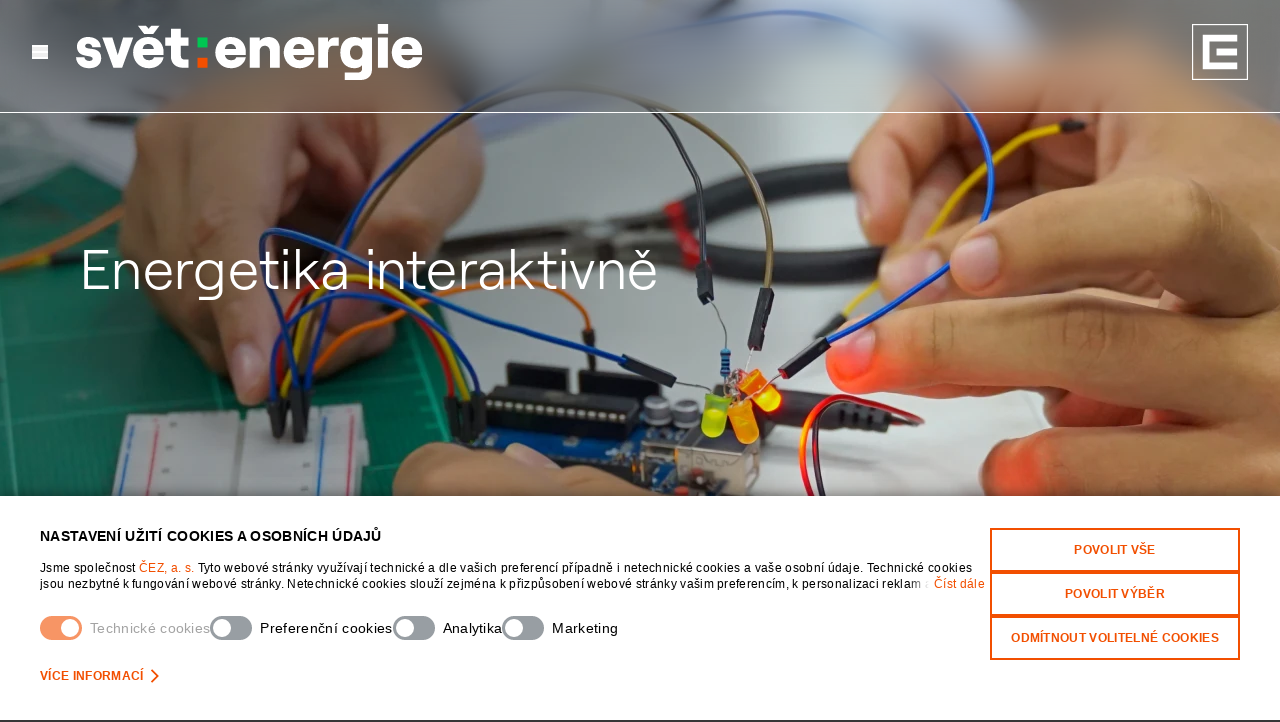

--- FILE ---
content_type: text/html; charset=utf-8
request_url: https://www.svetenergie.cz/cs/energetika-interaktivne
body_size: 56673
content:
<!DOCTYPE html><html class="" lang="cs"><head><meta charSet="utf-8"/><meta name="viewport" content="width=device-width"/><link rel="shortcut icon" href="/favicon.ico" media="(prefers-color-scheme: light)"/><link rel="shortcut icon" href="/favicon-dark.ico" media="(prefers-color-scheme: dark)"/><link rel="apple-touch-icon" sizes="57x57" href="/apple-icon-57x57.png" media="(prefers-color-scheme: light)"/><link rel="apple-touch-icon" sizes="57x57" href="/apple-icon-57x57-dark.png" media="(prefers-color-scheme: dark)"/><link rel="apple-touch-icon" sizes="60x60" href="/apple-icon-60x60.png" media="(prefers-color-scheme: light)"/><link rel="apple-touch-icon" sizes="60x60" href="/apple-icon-60x60-dark.png" media="(prefers-color-scheme: dark)"/><link rel="apple-touch-icon" sizes="72x72" href="/apple-icon-72x72.png" media="(prefers-color-scheme: light)"/><link rel="apple-touch-icon" sizes="72x72" href="/apple-icon-72x72-dark.png" media="(prefers-color-scheme: dark)"/><link rel="apple-touch-icon" sizes="76x76" href="/apple-icon-76x76.png" media="(prefers-color-scheme: light)"/><link rel="apple-touch-icon" sizes="76x76" href="/apple-icon-76x76-dark.png" media="(prefers-color-scheme: dark)"/><link rel="apple-touch-icon" sizes="114x114" href="/apple-icon-114x114.png" media="(prefers-color-scheme: light)"/><link rel="apple-touch-icon" sizes="114x114" href="/apple-icon-114x114-dark.png" media="(prefers-color-scheme: dark)"/><link rel="apple-touch-icon" sizes="120x120" href="/apple-icon-120x120.png" media="(prefers-color-scheme: light)"/><link rel="apple-touch-icon" sizes="120x120" href="/apple-icon-120x120-dark.png" media="(prefers-color-scheme: dark)"/><link rel="apple-touch-icon" sizes="144x144" href="/apple-icon-144x144.png" media="(prefers-color-scheme: light)"/><link rel="apple-touch-icon" sizes="144x144" href="/apple-icon-144x144-dark.png" media="(prefers-color-scheme: dark)"/><link rel="apple-touch-icon" sizes="152x152" href="/apple-icon-152x152.png" media="(prefers-color-scheme: light)"/><link rel="apple-touch-icon" sizes="152x152" href="/apple-icon-152x152-dark.png" media="(prefers-color-scheme: dark)"/><link rel="apple-touch-icon" sizes="180x180" href="/apple-icon-180x180.png" media="(prefers-color-scheme: light)"/><link rel="apple-touch-icon" sizes="180x180" href="/apple-icon-180x180-dark.png" media="(prefers-color-scheme: dark)"/><link rel="icon" type="image/png" sizes="192x192" href="/android-icon-192x192.png" media="(prefers-color-scheme: light)"/><link rel="icon" type="image/png" sizes="192x192" href="/android-icon-192x192-dark.png" media="(prefers-color-scheme: dark)"/><link rel="icon" type="image/png" sizes="32x32" href="/favicon-32x32.png" media="(prefers-color-scheme: light)"/><link rel="icon" type="image/png" sizes="32x32" href="/favicon-32x32-dark.png" media="(prefers-color-scheme: dark)"/><link rel="icon" type="image/png" sizes="96x96" href="/favicon-96x96.png" media="(prefers-color-scheme: light)"/><link rel="icon" type="image/png" sizes="96x96" href="/favicon-96x96-dark.png" media="(prefers-color-scheme: dark)"/><link rel="icon" type="image/png" sizes="16x16" href="/favicon-16x16.png" media="(prefers-color-scheme: light)"/><link rel="icon" type="image/png" sizes="16x16" href="/favicon-16x16-dark.png" media="(prefers-color-scheme: dark)"/><meta name="msapplication-TileImage" content="/ms-icon-144x144.png"/><meta name="theme-color" content="#F24F00"/><title>Energetika interaktivně | Svět Energie</title><link rel="canonical" href="https://www.svetenergie.cz/cs/energetika-interaktivne"/><meta name="description" content="Svět energie.cz - vzdělávací portál o fyzice a energetice, zajímavá videa, pokusy a aplikace zdarma"/><meta name="twitter:card" content="summary"/><meta name="twitter:title" content="Energetika interaktivně | Svět Energie"/><meta name="twitter:description" content="Svět energie.cz - vzdělávací portál o fyzice a energetice, zajímavá videa, pokusy a aplikace zdarma"/><meta name="twitter:image" content="https://www.svetenergie.cz/file/edee/jnp.jpeg"/><meta property="og:title" content="Energetika interaktivně | Svět Energie"/><meta property="og:type" content="article"/><meta property="og:url" content="https://www.svetenergie.cz/cs/energetika-interaktivne"/><meta property="og:image" content="https://www.svetenergie.cz/file/edee/jnp.jpeg"/><meta property="og:description" content="Svět energie.cz - vzdělávací portál o fyzice a energetice, zajímavá videa, pokusy a aplikace zdarma"/><meta property="og:site_name" content="Svět energie"/><meta name="next-head-count" content="45"/><link rel="preload" href="/_next/static/css/23110fc5ac7f6acf.css" as="style"/><link rel="stylesheet" href="/_next/static/css/23110fc5ac7f6acf.css" data-n-g=""/><noscript data-n-css=""></noscript><script defer="" nomodule="" src="/_next/static/chunks/polyfills-0d1b80a048d4787e.js"></script><script defer="" src="/_next/static/chunks/2966-c4e23180703cc5e5.js"></script><script defer="" src="/_next/static/chunks/977-57c27ed0919d11f3.js"></script><script defer="" src="/_next/static/chunks/2043-5ce1c1b7da25b40c.js"></script><script defer="" src="/_next/static/chunks/3936.6780507c86dba78a.js"></script><script defer="" src="/_next/static/chunks/7077.36be0a7f6d65de1f.js"></script><script defer="" src="/_next/static/chunks/5882.72ce223a029cc877.js"></script><script defer="" src="/_next/static/chunks/943.0c777b0b976e7736.js"></script><script defer="" src="/_next/static/chunks/3782.4b6ac670167922bf.js"></script><script defer="" src="/_next/static/chunks/2031.2a7b14b5d90e2d76.js"></script><script src="/_next/static/chunks/webpack-3169ff11ca82168a.js" defer=""></script><script src="/_next/static/chunks/framework-45ce3d09104a2cae.js" defer=""></script><script src="/_next/static/chunks/main-04715211b9e4925f.js" defer=""></script><script src="/_next/static/chunks/pages/_app-d04eae929adabf7b.js" defer=""></script><script src="/_next/static/chunks/5847-282b646d6556475f.js" defer=""></script><script src="/_next/static/chunks/pages/%5B%5B...slug%5D%5D-6f10ad914ad249a1.js" defer=""></script><script src="/_next/static/88d93173dd8dbe0a6f03e5211653d64a87951b30/_buildManifest.js" defer=""></script><script src="/_next/static/88d93173dd8dbe0a6f03e5211653d64a87951b30/_ssgManifest.js" defer=""></script></head><body><div id="__next" data-reactroot=""><a tabindex="0" id="skip-nav" class="fixed z-[999] opacity-0 pointer-events-none focus:pointer-events-auto focus:top-[90px] focus:xl:top-[160px] focus:left-[10px] focus:opacity-100 border-[1px] border-black text-black bg-white px-5 py-4 uppercase text-perex hover:bg-black hover:text-white" href="#main-content">Přejít na obsah</a><header class="flex items-center backdrop-blur-[1.25rem] z-[9999] px-8 border-b border-b-white fixed left-0 right-0 min-h-20 sm:min-h-[6.5rem] h-auto pt-6  2xl:py-0"><div class="max-w-[120rem] mx-auto w-full flex items-center flex-wrap"><button class="order-1 flex 2xl:hidden w-4 h-[0.875rem] flex-col justify-between mr-[1.75rem]"><span class="bg-white w-4 h-0.5 transition-transform duration-500 "></span><span class="bg-white w-4 h-0.5 transition-transform duration-500 "></span><span class="bg-white w-4 h-0.5 transition-opacity duration-500 "></span></button><div class="flex-1 order-2 2xl:flex-none h-8 sm:h-14"><a class="inline-block" href="/"><span style="box-sizing:border-box;display:inline-block;overflow:hidden;width:initial;height:initial;background:none;opacity:1;border:0;margin:0;padding:0;position:relative;max-width:100%"><span style="box-sizing:border-box;display:block;width:initial;height:initial;background:none;opacity:1;border:0;margin:0;padding:0;max-width:100%"><img style="display:block;max-width:100%;width:initial;height:initial;background:none;opacity:1;border:0;margin:0;padding:0" alt="" aria-hidden="true" src="data:image/svg+xml,%3csvg%20xmlns=%27http://www.w3.org/2000/svg%27%20version=%271.1%27%20width=%27345.66%27%20height=%2756%27/%3e"/></span><img src="[data-uri]" decoding="async" data-nimg="intrinsic" style="position:absolute;top:0;left:0;bottom:0;right:0;box-sizing:border-box;padding:0;border:none;margin:auto;display:block;width:0;height:0;min-width:100%;max-width:100%;min-height:100%;max-height:100%"/><noscript><img srcSet="/_next/static/media/logo.d141881e.svg 1x, /_next/static/media/logo.d141881e.svg 2x" src="/_next/static/media/logo.d141881e.svg" decoding="async" data-nimg="intrinsic" style="position:absolute;top:0;left:0;bottom:0;right:0;box-sizing:border-box;padding:0;border:none;margin:auto;display:block;width:0;height:0;min-width:100%;max-width:100%;min-height:100%;max-height:100%" loading="lazy"/></noscript></span></a></div><nav class=" border-t-white  mt-8 2xl:mt-0 2xl:border-t-0 -mx-8 2xl:-mx-0 w-screen order-last 2xl:order-3 flex flex-col 2xl:flex-row gap-10 items-center justify-between 2xl:ml-8 relative left-0 2xl:left-auto transition-all duration-500 right-0 2xl:right-auto 2xl:flex-1 2xl:w-auto 2xl:pointer-events-auto 2xl:top-0 text-[1.25rem] leading-[1.5rem] overflow-hidden 2xl:h-fit 2xl:max-h-screen max-h-0"><ul class="w-full flex items-center 2xl:gap-6 flex-col 2xl:flex-row"><li class="py-4 2xl:py-0 border-b border-b-white 2xl:border-b-0 w-full 2xl:w-auto text-center 2xl:text-left"><a class="hover:underline" href="/cs/energetika-interaktivne">Energetika interaktivně</a></li><li class="py-4 2xl:py-0 border-b border-b-white 2xl:border-b-0 w-full 2xl:w-auto text-center 2xl:text-left"><a class="hover:underline" href="/cs/energetika-ctive">Energetika čtivě</a></li><li class="py-4 2xl:py-0 border-b border-b-white 2xl:border-b-0 w-full 2xl:w-auto text-center 2xl:text-left"><a class="hover:underline" href="/cs/pro-ucitele">Pro učitele</a></li><li class="py-4 2xl:py-0 border-b border-b-white 2xl:border-b-0 w-full 2xl:w-auto text-center 2xl:text-left"><a class="hover:underline" href="/cs/pro-studenty">Pro studenty</a></li><li class="py-4 2xl:py-0 border-b border-b-white 2xl:border-b-0 w-full 2xl:w-auto text-center 2xl:text-left"><a class="hover:underline" href="/cs/infocentra">Infocentra</a></li><li class="py-4 2xl:py-0 border-b border-b-white 2xl:border-b-0 w-full 2xl:w-auto text-center 2xl:text-left"><a class="hover:underline" href="/cs/o-nas">O nás</a></li><li class="py-4 2xl:py-0 border-b border-b-white 2xl:border-b-0 w-full 2xl:w-auto text-center 2xl:text-left"><a class="hover:underline" href="/cs/kalendar-akci">Kalendář akcí</a></li></ul><form action="/cs/vyhledavani" class="mb-8 2xl:mb-0 relative flex items-center justify-between w-[18.5rem] border border-white 2xl:mr-10"><label for="search-input" class="sr-only">Vyhledávání</label><input type="text" id="search-input" name="q" placeholder="Hledat..." class="placeholder:text-white appearance-none outline-none text-base px-6 h-14 w-full bg-transparent"/><button type="submit" class="px-4 border-l border-l-white py-[0.3125rem]"><svg class="transition-all duration-500 w-6 h-6"><use href="/svg/svg-sprite.svg?v=4#search"></use></svg></button></form></nav><div class="order-4 h-8 sm:h-14"><span style="box-sizing:border-box;display:inline-block;overflow:hidden;width:initial;height:initial;background:none;opacity:1;border:0;margin:0;padding:0;position:relative;max-width:100%"><span style="box-sizing:border-box;display:block;width:initial;height:initial;background:none;opacity:1;border:0;margin:0;padding:0;max-width:100%"><img style="display:block;max-width:100%;width:initial;height:initial;background:none;opacity:1;border:0;margin:0;padding:0" alt="" aria-hidden="true" src="data:image/svg+xml,%3csvg%20xmlns=%27http://www.w3.org/2000/svg%27%20version=%271.1%27%20width=%2756%27%20height=%2756%27/%3e"/></span><img src="[data-uri]" decoding="async" data-nimg="intrinsic" style="position:absolute;top:0;left:0;bottom:0;right:0;box-sizing:border-box;padding:0;border:none;margin:auto;display:block;width:0;height:0;min-width:100%;max-width:100%;min-height:100%;max-height:100%"/><noscript><img srcSet="/_next/static/media/cez.ef993bd0.svg 1x, /_next/static/media/cez.ef993bd0.svg 2x" src="/_next/static/media/cez.ef993bd0.svg" decoding="async" data-nimg="intrinsic" style="position:absolute;top:0;left:0;bottom:0;right:0;box-sizing:border-box;padding:0;border:none;margin:auto;display:block;width:0;height:0;min-width:100%;max-width:100%;min-height:100%;max-height:100%" loading="lazy"/></noscript></span></div></div></header><dialog class="undefined text-white backdrop:bg-black backdrop:bg-opacity-60 fixed backdrop-blur-[1.25rem] bg-gray bg-opacity-80 max-w-[calc(100% - 4rem)] w-[37.5rem] rounded-2xl"><div class="border-b border-white"><button class="hover:text-orange transition-all duration-500 group absolute right-6 top-6 outline-none"><svg class="transition-all duration-500 w-6 h-6 text-white group-hover:text-orange"><use href="/svg/svg-sprite.svg?v=4#cross"></use></svg></button></div></dialog><main class="overflow-hidden " id="main-content"><section id="block201693" class="group/animate animated h-screen relative flex items-center  max-h-[35rem]"><span style="box-sizing:border-box;display:block;overflow:hidden;width:initial;height:initial;background:none;opacity:1;border:0;margin:0;padding:0;position:absolute;top:0;left:0;bottom:0;right:0"><img alt="1920x560-interaktivne-podstranky.jpg" src="[data-uri]" decoding="async" data-nimg="fill" class="object-cover object-center" style="position:absolute;top:0;left:0;bottom:0;right:0;box-sizing:border-box;padding:0;border:none;margin:auto;display:block;width:0;height:0;min-width:100%;max-width:100%;min-height:100%;max-height:100%"/><noscript><img alt="1920x560-interaktivne-podstranky.jpg" sizes="100vw" srcSet="/ver/21729862793000/api/stages/files?variant=next-fe&amp;file=/se/energetika-interaktivne/1920x560-interaktivne-podstranky.jpg&amp;width=640 640w, /ver/21729862793000/api/stages/files?variant=next-fe&amp;file=/se/energetika-interaktivne/1920x560-interaktivne-podstranky.jpg&amp;width=750 750w, /ver/21729862793000/api/stages/files?variant=next-fe&amp;file=/se/energetika-interaktivne/1920x560-interaktivne-podstranky.jpg&amp;width=828 828w, /ver/21729862793000/api/stages/files?variant=next-fe&amp;file=/se/energetika-interaktivne/1920x560-interaktivne-podstranky.jpg&amp;width=1080 1080w, /ver/21729862793000/api/stages/files?variant=next-fe&amp;file=/se/energetika-interaktivne/1920x560-interaktivne-podstranky.jpg&amp;width=1200 1200w, /ver/21729862793000/api/stages/files?variant=next-fe&amp;file=/se/energetika-interaktivne/1920x560-interaktivne-podstranky.jpg&amp;width=1920 1920w, /ver/21729862793000/api/stages/files?variant=next-fe&amp;file=/se/energetika-interaktivne/1920x560-interaktivne-podstranky.jpg&amp;width=2048 2048w, /ver/21729862793000/api/stages/files?variant=next-fe&amp;file=/se/energetika-interaktivne/1920x560-interaktivne-podstranky.jpg&amp;width=3840 3840w" src="/ver/21729862793000/api/stages/files?variant=next-fe&amp;file=/se/energetika-interaktivne/1920x560-interaktivne-podstranky.jpg&amp;width=3840" decoding="async" data-nimg="fill" style="position:absolute;top:0;left:0;bottom:0;right:0;box-sizing:border-box;padding:0;border:none;margin:auto;display:block;width:0;height:0;min-width:100%;max-width:100%;min-height:100%;max-height:100%" class="object-cover object-center" loading="lazy"/></noscript></span><div class="z-[1] relative mx-auto w-full px-8 sm:px-20 2xl:px-0 2xl:max-w-screen-2xl"><div class="w-full"><h1 class="mb-6 text-h1-mobile lg:text-h1-tablet 2xl:text-h1-desktop font-thin">Energetika interaktivně</h1></div></div></section><section class="max-w-screen-lg mx-auto px-8 sm:pl-20 2xl:pl-0 mt-20 sm:pb-0" id="block218924"><nav class="flex flex-col sm:flex-row w-auto "><div class="bg-gray-300 rounded-t-lg sm:rounded-tr-none sm:rounded-l-lg flex "><a class="transition-all duration-500 group relative w-fit disabled:opacity-40 disabled:cursor-not-allowed font-bold uppercase border-white border-[3px] py-4 px-6 hover:text-orange  hover:border-orange  flex items-center gap-2 px-[0.875rem] border-none" href="/"><svg class="transition-all duration-500 h-6 w-6 -rotate-90 !duration-0"><use href="/svg/svg-sprite.svg?v=4#arrow"></use></svg>Zpět</a></div><div class="px-[0.875rem] py-4 sm:px-6 sm:py-0 bg-gray-300 bg-opacity-30 flex flex-wrap items-center rounded-b-lg sm:rounded-bl-none sm:rounded-r-lg flex-1"><span class="font-bold underline">Energetika interaktivně</span></div></nav></section><section id="block202333" class="group/animate animated py-10 lg:py-20"><div class="px-8 sm:px-20 2xl:px-0 mx-auto w-full animations show-up 2xl:max-w-screen-2xl"><div class="grid grid-cols-1 2xl:grid-cols-2 gap-2"><div class="animations show-up flex"><a class="w-full h-full flex flex-col items-start md:flex-row md:items-center md:justify-center gap-6 transition-all rounded-lg px-10 py-6 bg-gray-300 bg-opacity-30 border-gray-300 border-[0.1875rem] cursor-pointer relative hover:border-white hover:shadow-[0_0_16px_white] " href="/cs/energetika-interaktivne/3d-modely"><span style="box-sizing:border-box;display:inline-block;overflow:hidden;width:initial;height:initial;background:none;opacity:1;border:0;margin:0;padding:0;position:relative;max-width:100%"><span style="box-sizing:border-box;display:block;width:initial;height:initial;background:none;opacity:1;border:0;margin:0;padding:0;max-width:100%"><img style="display:block;max-width:100%;width:initial;height:initial;background:none;opacity:1;border:0;margin:0;padding:0" alt="" aria-hidden="true" src="data:image/svg+xml,%3csvg%20xmlns=%27http://www.w3.org/2000/svg%27%20version=%271.1%27%20width=%2780%27%20height=%2780%27/%3e"/></span><img alt="ikonka_3d-sceny.svg" src="[data-uri]" decoding="async" data-nimg="intrinsic" style="position:absolute;top:0;left:0;bottom:0;right:0;box-sizing:border-box;padding:0;border:none;margin:auto;display:block;width:0;height:0;min-width:100%;max-width:100%;min-height:100%;max-height:100%"/><noscript><img alt="ikonka_3d-sceny.svg" srcSet="/ver/21734614984000/api/stages/files?variant=next-fe&amp;file=/se/media/icons/ikonka_3d-sceny.svg&amp;width=96 1x, /ver/21734614984000/api/stages/files?variant=next-fe&amp;file=/se/media/icons/ikonka_3d-sceny.svg&amp;width=256 2x" src="/ver/21734614984000/api/stages/files?variant=next-fe&amp;file=/se/media/icons/ikonka_3d-sceny.svg&amp;width=256" decoding="async" data-nimg="intrinsic" style="position:absolute;top:0;left:0;bottom:0;right:0;box-sizing:border-box;padding:0;border:none;margin:auto;display:block;width:0;height:0;min-width:100%;max-width:100%;min-height:100%;max-height:100%" loading="lazy"/></noscript></span><div class="flex-1"><h3 class="text-body-xl flex flex-col md:flex-row gap-[0.625rem] items-start mb-4"><span class="flex-1">3D modely</span></h3><div>Interaktivní 3D modely energetických zařízení</div></div></a></div><div class="animations show-up flex"><a class="w-full h-full flex flex-col items-start md:flex-row md:items-center md:justify-center gap-6 transition-all rounded-lg px-10 py-6 bg-gray-300 bg-opacity-30 border-gray-300 border-[0.1875rem] cursor-pointer relative hover:border-white hover:shadow-[0_0_16px_white] " href="/cs/energetika-interaktivne/videa-filmy-a-dokumenty"><span style="box-sizing:border-box;display:inline-block;overflow:hidden;width:initial;height:initial;background:none;opacity:1;border:0;margin:0;padding:0;position:relative;max-width:100%"><span style="box-sizing:border-box;display:block;width:initial;height:initial;background:none;opacity:1;border:0;margin:0;padding:0;max-width:100%"><img style="display:block;max-width:100%;width:initial;height:initial;background:none;opacity:1;border:0;margin:0;padding:0" alt="" aria-hidden="true" src="data:image/svg+xml,%3csvg%20xmlns=%27http://www.w3.org/2000/svg%27%20version=%271.1%27%20width=%2780%27%20height=%2780%27/%3e"/></span><img alt="ikonka_video.svg" src="[data-uri]" decoding="async" data-nimg="intrinsic" style="position:absolute;top:0;left:0;bottom:0;right:0;box-sizing:border-box;padding:0;border:none;margin:auto;display:block;width:0;height:0;min-width:100%;max-width:100%;min-height:100%;max-height:100%"/><noscript><img alt="ikonka_video.svg" srcSet="/ver/21730810502000/api/stages/files?variant=next-fe&amp;file=/se/media/icons/ikonka_video.svg&amp;width=96 1x, /ver/21730810502000/api/stages/files?variant=next-fe&amp;file=/se/media/icons/ikonka_video.svg&amp;width=256 2x" src="/ver/21730810502000/api/stages/files?variant=next-fe&amp;file=/se/media/icons/ikonka_video.svg&amp;width=256" decoding="async" data-nimg="intrinsic" style="position:absolute;top:0;left:0;bottom:0;right:0;box-sizing:border-box;padding:0;border:none;margin:auto;display:block;width:0;height:0;min-width:100%;max-width:100%;min-height:100%;max-height:100%" loading="lazy"/></noscript></span><div class="flex-1"><h3 class="text-body-xl flex flex-col md:flex-row gap-[0.625rem] items-start mb-4"><span class="flex-1">Videa, filmy a dokumenty</span></h3><div>Videobanka volně použitelná k nekomerčním vzdělávacím účelům</div></div></a></div><div class="animations show-up flex"><a class="w-full h-full flex flex-col items-start md:flex-row md:items-center md:justify-center gap-6 transition-all rounded-lg px-10 py-6 bg-gray-300 bg-opacity-30 border-gray-300 border-[0.1875rem] cursor-pointer relative hover:border-white hover:shadow-[0_0_16px_white] " href="/cs/energetika-interaktivne/do-vyuky"><span style="box-sizing:border-box;display:inline-block;overflow:hidden;width:initial;height:initial;background:none;opacity:1;border:0;margin:0;padding:0;position:relative;max-width:100%"><span style="box-sizing:border-box;display:block;width:initial;height:initial;background:none;opacity:1;border:0;margin:0;padding:0;max-width:100%"><img style="display:block;max-width:100%;width:initial;height:initial;background:none;opacity:1;border:0;margin:0;padding:0" alt="" aria-hidden="true" src="data:image/svg+xml,%3csvg%20xmlns=%27http://www.w3.org/2000/svg%27%20version=%271.1%27%20width=%2780%27%20height=%2780%27/%3e"/></span><img alt="ico-hat.svg" src="[data-uri]" decoding="async" data-nimg="intrinsic" style="position:absolute;top:0;left:0;bottom:0;right:0;box-sizing:border-box;padding:0;border:none;margin:auto;display:block;width:0;height:0;min-width:100%;max-width:100%;min-height:100%;max-height:100%"/><noscript><img alt="ico-hat.svg" srcSet="/ver/21729690877000/api/stages/files?variant=next-fe&amp;file=/se/media/icons/ico-hat.svg&amp;width=96 1x, /ver/21729690877000/api/stages/files?variant=next-fe&amp;file=/se/media/icons/ico-hat.svg&amp;width=256 2x" src="/ver/21729690877000/api/stages/files?variant=next-fe&amp;file=/se/media/icons/ico-hat.svg&amp;width=256" decoding="async" data-nimg="intrinsic" style="position:absolute;top:0;left:0;bottom:0;right:0;box-sizing:border-box;padding:0;border:none;margin:auto;display:block;width:0;height:0;min-width:100%;max-width:100%;min-height:100%;max-height:100%" loading="lazy"/></noscript></span><div class="flex-1"><h3 class="text-body-xl flex flex-col md:flex-row gap-[0.625rem] items-start mb-4"><span class="flex-1">Do výuky</span></h3><div>Zajímavé materiály o energetice plné obrázků a užitečných informací</div></div></a></div><div class="animations show-up flex"><a class="w-full h-full flex flex-col items-start md:flex-row md:items-center md:justify-center gap-6 transition-all rounded-lg px-10 py-6 bg-gray-300 bg-opacity-30 border-gray-300 border-[0.1875rem] cursor-pointer relative hover:border-white hover:shadow-[0_0_16px_white] " href="/cs/energetika-interaktivne/pro-nejmensi"><span style="box-sizing:border-box;display:inline-block;overflow:hidden;width:initial;height:initial;background:none;opacity:1;border:0;margin:0;padding:0;position:relative;max-width:100%"><span style="box-sizing:border-box;display:block;width:initial;height:initial;background:none;opacity:1;border:0;margin:0;padding:0;max-width:100%"><img style="display:block;max-width:100%;width:initial;height:initial;background:none;opacity:1;border:0;margin:0;padding:0" alt="" aria-hidden="true" src="data:image/svg+xml,%3csvg%20xmlns=%27http://www.w3.org/2000/svg%27%20version=%271.1%27%20width=%2780%27%20height=%2780%27/%3e"/></span><img alt="cez_ikona_negativ_rgb_191.svg" src="[data-uri]" decoding="async" data-nimg="intrinsic" style="position:absolute;top:0;left:0;bottom:0;right:0;box-sizing:border-box;padding:0;border:none;margin:auto;display:block;width:0;height:0;min-width:100%;max-width:100%;min-height:100%;max-height:100%"/><noscript><img alt="cez_ikona_negativ_rgb_191.svg" srcSet="/ver/21730794075000/api/stages/files?variant=next-fe&amp;file=/se/media/icons/cez_ikona_negativ_rgb_191.svg&amp;width=96 1x, /ver/21730794075000/api/stages/files?variant=next-fe&amp;file=/se/media/icons/cez_ikona_negativ_rgb_191.svg&amp;width=256 2x" src="/ver/21730794075000/api/stages/files?variant=next-fe&amp;file=/se/media/icons/cez_ikona_negativ_rgb_191.svg&amp;width=256" decoding="async" data-nimg="intrinsic" style="position:absolute;top:0;left:0;bottom:0;right:0;box-sizing:border-box;padding:0;border:none;margin:auto;display:block;width:0;height:0;min-width:100%;max-width:100%;min-height:100%;max-height:100%" loading="lazy"/></noscript></span><div class="flex-1"><h3 class="text-body-xl flex flex-col md:flex-row gap-[0.625rem] items-start mb-4"><span class="flex-1">Pro nejmenší</span></h3><div>Aplikace a videa pro malé energetiky</div></div></a></div><div class="animations show-up flex"><a class="w-full h-full flex flex-col items-start md:flex-row md:items-center md:justify-center gap-6 transition-all rounded-lg px-10 py-6 bg-gray-300 bg-opacity-30 border-gray-300 border-[0.1875rem] cursor-pointer relative hover:border-white hover:shadow-[0_0_16px_white] " href="/cs/3d-modely"><span style="box-sizing:border-box;display:inline-block;overflow:hidden;width:initial;height:initial;background:none;opacity:1;border:0;margin:0;padding:0;position:relative;max-width:100%"><span style="box-sizing:border-box;display:block;width:initial;height:initial;background:none;opacity:1;border:0;margin:0;padding:0;max-width:100%"><img style="display:block;max-width:100%;width:initial;height:initial;background:none;opacity:1;border:0;margin:0;padding:0" alt="" aria-hidden="true" src="data:image/svg+xml,%3csvg%20xmlns=%27http://www.w3.org/2000/svg%27%20version=%271.1%27%20width=%2780%27%20height=%2780%27/%3e"/></span><img alt="ikonka_3d-modely.svg" src="[data-uri]" decoding="async" data-nimg="intrinsic" style="position:absolute;top:0;left:0;bottom:0;right:0;box-sizing:border-box;padding:0;border:none;margin:auto;display:block;width:0;height:0;min-width:100%;max-width:100%;min-height:100%;max-height:100%"/><noscript><img alt="ikonka_3d-modely.svg" srcSet="/ver/21734439242000/api/stages/files?variant=next-fe&amp;file=/se/media/icons/ikonka_3d-modely.svg&amp;width=96 1x, /ver/21734439242000/api/stages/files?variant=next-fe&amp;file=/se/media/icons/ikonka_3d-modely.svg&amp;width=256 2x" src="/ver/21734439242000/api/stages/files?variant=next-fe&amp;file=/se/media/icons/ikonka_3d-modely.svg&amp;width=256" decoding="async" data-nimg="intrinsic" style="position:absolute;top:0;left:0;bottom:0;right:0;box-sizing:border-box;padding:0;border:none;margin:auto;display:block;width:0;height:0;min-width:100%;max-width:100%;min-height:100%;max-height:100%" loading="lazy"/></noscript></span><div class="flex-1"><h3 class="text-body-xl flex flex-col md:flex-row gap-[0.625rem] items-start mb-4"><span class="flex-1">Modely na 3D tisk</span></h3><div>Modely ke stažení zdarma</div></div></a></div><div class="animations show-up flex"><a class="w-full h-full flex flex-col items-start md:flex-row md:items-center md:justify-center gap-6 transition-all rounded-lg px-10 py-6 bg-gray-300 bg-opacity-30 border-gray-300 border-[0.1875rem] cursor-pointer relative hover:border-white hover:shadow-[0_0_16px_white] " href="/cs/vedomostni-kvizy"><span style="box-sizing:border-box;display:inline-block;overflow:hidden;width:initial;height:initial;background:none;opacity:1;border:0;margin:0;padding:0;position:relative;max-width:100%"><span style="box-sizing:border-box;display:block;width:initial;height:initial;background:none;opacity:1;border:0;margin:0;padding:0;max-width:100%"><img style="display:block;max-width:100%;width:initial;height:initial;background:none;opacity:1;border:0;margin:0;padding:0" alt="" aria-hidden="true" src="data:image/svg+xml,%3csvg%20xmlns=%27http://www.w3.org/2000/svg%27%20version=%271.1%27%20width=%2780%27%20height=%2780%27/%3e"/></span><img alt="ikona_souteze-kvizi-i-1.svg" src="[data-uri]" decoding="async" data-nimg="intrinsic" style="position:absolute;top:0;left:0;bottom:0;right:0;box-sizing:border-box;padding:0;border:none;margin:auto;display:block;width:0;height:0;min-width:100%;max-width:100%;min-height:100%;max-height:100%"/><noscript><img alt="ikona_souteze-kvizi-i-1.svg" srcSet="/ver/21737726713000/api/stages/files?variant=next-fe&amp;file=/se/media/icons/ikona_souteze-kvizi-i-1.svg&amp;width=96 1x, /ver/21737726713000/api/stages/files?variant=next-fe&amp;file=/se/media/icons/ikona_souteze-kvizi-i-1.svg&amp;width=256 2x" src="/ver/21737726713000/api/stages/files?variant=next-fe&amp;file=/se/media/icons/ikona_souteze-kvizi-i-1.svg&amp;width=256" decoding="async" data-nimg="intrinsic" style="position:absolute;top:0;left:0;bottom:0;right:0;box-sizing:border-box;padding:0;border:none;margin:auto;display:block;width:0;height:0;min-width:100%;max-width:100%;min-height:100%;max-height:100%" loading="lazy"/></noscript></span><div class="flex-1"><h3 class="text-body-xl flex flex-col md:flex-row gap-[0.625rem] items-start mb-4"><span class="flex-1">Vědomostní kvízy</span></h3><div>Zábavné a interaktivní kvízy, které prověří vaše energetické znalosti</div></div></a></div><div class="animations show-up flex"><a class="w-full h-full flex flex-col items-start md:flex-row md:items-center md:justify-center gap-6 transition-all rounded-lg px-10 py-6 bg-gray-300 bg-opacity-30 border-gray-300 border-[0.1875rem] cursor-pointer relative hover:border-white hover:shadow-[0_0_16px_white] " href="/cs/fyzikalni-poradna"><span style="box-sizing:border-box;display:inline-block;overflow:hidden;width:initial;height:initial;background:none;opacity:1;border:0;margin:0;padding:0;position:relative;max-width:100%"><span style="box-sizing:border-box;display:block;width:initial;height:initial;background:none;opacity:1;border:0;margin:0;padding:0;max-width:100%"><img style="display:block;max-width:100%;width:initial;height:initial;background:none;opacity:1;border:0;margin:0;padding:0" alt="" aria-hidden="true" src="data:image/svg+xml,%3csvg%20xmlns=%27http://www.w3.org/2000/svg%27%20version=%271.1%27%20width=%2780%27%20height=%2780%27/%3e"/></span><img alt="ikona_poradna-1.svg" src="[data-uri]" decoding="async" data-nimg="intrinsic" style="position:absolute;top:0;left:0;bottom:0;right:0;box-sizing:border-box;padding:0;border:none;margin:auto;display:block;width:0;height:0;min-width:100%;max-width:100%;min-height:100%;max-height:100%"/><noscript><img alt="ikona_poradna-1.svg" srcSet="/ver/21737726713000/api/stages/files?variant=next-fe&amp;file=/se/media/icons/ikona_poradna-1.svg&amp;width=96 1x, /ver/21737726713000/api/stages/files?variant=next-fe&amp;file=/se/media/icons/ikona_poradna-1.svg&amp;width=256 2x" src="/ver/21737726713000/api/stages/files?variant=next-fe&amp;file=/se/media/icons/ikona_poradna-1.svg&amp;width=256" decoding="async" data-nimg="intrinsic" style="position:absolute;top:0;left:0;bottom:0;right:0;box-sizing:border-box;padding:0;border:none;margin:auto;display:block;width:0;height:0;min-width:100%;max-width:100%;min-height:100%;max-height:100%" loading="lazy"/></noscript></span><div class="flex-1"><h3 class="text-body-xl flex flex-col md:flex-row gap-[0.625rem] items-start mb-4"><span class="flex-1">Fyzikální poradna</span></h3><div>Pomůžeme vám rozlousknout každou fyzikální záhadu!</div></div></a></div></div></div></section></main><footer id="block197684" class="relative bg-gray"><div class="px-8 sm:px-20 2xl:px-0 border-t border-b border-gray-300"><div class="mx-auto w-full xl:max-w-screen-xl py-10 gap-10 flex items-start flex-col xl:flex-row justify-between"><div class="lg:py-12"><strong class="mb-6 leading-none block">Užitečné odkazy</strong><div class="flex flex-col gap-2"><a href="/cs/energetika-ctive">Energetika čtivě</a><a href="/cs/energetika-interaktivne">Energetika interaktivně</a><a href="/cs/pro-ucitele">Pro učitele</a></div></div><div class="wysiwyg-content footer-wysiwyg lg:py-12"><p><strong>Kontakt</strong></p>
<p><span>ČEZ, a. s.</span></p>
<p><span>Duhová 2/1444</span></p>
<p><span>140 53  Praha 4</span></p></div><div class="bg-gray-300 bg-opacity-30 px-6 py-[3.75rem] lg:py-12 flex gap-6 items-start w-full xl:max-w-[28.75rem]"><span style="box-sizing:border-box;display:inline-block;overflow:hidden;width:initial;height:initial;background:none;opacity:1;border:0;margin:0;padding:0;position:relative;max-width:100%"><span style="box-sizing:border-box;display:block;width:initial;height:initial;background:none;opacity:1;border:0;margin:0;padding:0;max-width:100%"><img style="display:block;max-width:100%;width:initial;height:initial;background:none;opacity:1;border:0;margin:0;padding:0" alt="" aria-hidden="true" src="data:image/svg+xml,%3csvg%20xmlns=%27http://www.w3.org/2000/svg%27%20version=%271.1%27%20width=%2760%27%20height=%2760%27/%3e"/></span><img alt="zarovka.svg" src="[data-uri]" decoding="async" data-nimg="intrinsic" class="flex-1" style="position:absolute;top:0;left:0;bottom:0;right:0;box-sizing:border-box;padding:0;border:none;margin:auto;display:block;width:0;height:0;min-width:100%;max-width:100%;min-height:100%;max-height:100%"/><noscript><img alt="zarovka.svg" srcSet="/ver/21724828892000/api/stages/files?variant=next-fe&amp;file=/2024/08/zarovka.svg&amp;width=64 1x, /ver/21724828892000/api/stages/files?variant=next-fe&amp;file=/2024/08/zarovka.svg&amp;width=128 2x" src="/ver/21724828892000/api/stages/files?variant=next-fe&amp;file=/2024/08/zarovka.svg&amp;width=128" decoding="async" data-nimg="intrinsic" style="position:absolute;top:0;left:0;bottom:0;right:0;box-sizing:border-box;padding:0;border:none;margin:auto;display:block;width:0;height:0;min-width:100%;max-width:100%;min-height:100%;max-height:100%" class="flex-1" loading="lazy"/></noscript></span><div class="flex gap-2 flex-col flex-1"><h3 class="text-h3-tablet">Job v energetice?</h3><p>Prozkoumejte studentské programy, stáže a absolventské pozice ve Skupině ČEZ.</p><a class="transition-all duration-500 group relative w-fit disabled:opacity-40 disabled:cursor-not-allowed font-bold uppercase after:absolute after:h-0.5 after:self-center after:transition-all after:w-0 hover:after:w-[calc(100%-2rem)] after:bg-white after:top-full  flex items-center gap-2 text-orange after:!bg-orange" href="https://kdejinde.jobs.cz/studenti-a-absolventi" target="_blank">To mě zajímá<svg class="transition-all duration-500 h-6 w-6 rotate-90 group-hover:translate-x-1"><use href="/svg/svg-sprite.svg?v=4#arrow"></use></svg></a></div></div></div></div><div class="px-8 sm:px-20 2xl:px-0 border-b-success border-b-[1rem] text-[0.875rem] leading-[1.375rem]"><div class=" mx-auto w-full xl:max-w-screen-xl pt-10 pb-16 flex flex-col lg:flex-row items-center justify-between gap-y-10"><nav class="flex items-center flex-col lg:flex-row gap-x-10 gap-y-1"><a class="hover:underline" href="javascript:CookieConsent.renew()">Nastavení cookies</a><a class="hover:underline" href="/cs/informace-o-webu">Informace o webu</a></nav><span>Copyright <!-- -->2026<!-- --> ČEZ, a. s. – Všechna práva vyhrazena</span></div></div></footer><span><!-- node:1 --></span></div><script id="__NEXT_DATA__" type="application/json">{"props":{"pageProps":{"stagePage":{"__typename":"StageObject","id":520693,"name":"Energetika interaktivně","url":"/cs/energetika-interaktivne","lang":"cs","prototype":"svet.pg","pageTreeId":37731,"sourceType":"PAGE","sourceId":198673,"systemId":null,"parentId":"37569","objectId":198673,"tree":[{"__typename":"StageObjectTreeItem","systemId":"svet.root","objectId":37569,"id":9291689}],"sourceData":{"__typename":"StageObjectSourceData","name":"Energetika interaktivně","perex":null},"relatedTags":null,"relatedPages":[],"attachments":[],"images":[],"source":[{"sourceDataType":"source","id":544816,"data":{"primaryKey":198673,"id":198673,"lang":"cs","sourceType":"PAGE","pageState":"PUBLISHED","systemName":"Energetika interaktivně","itemUrl":"energetika-interaktivne","validFrom":null,"validTo":null,"created":"2024-09-06T07:21:21.826+00:00","changed":"2025-04-29T07:32:25.842+00:00","createdBy":"goltschrol","changedBy":"goltschrol","source":null,"SHORTCUTTARGET":null,"GTM_PAGE_NAME":null,"GTM_PAGE_TYPE":null,"GTM_PAGE_CATEGORY":null,"ITEMPROTOTYPE":null,"NOINDEX":null,"GTM_PAGE_SEGMENT":null,"HIDE_BREADCRUMB":0,"dataType":"source","relPageTree":{"id":183747,"pageTreeId":37731,"pageTree":{"id":37731,"systemId":null,"lang":"cs","parentId":37569,"sortOrder":2,"prototype":"svet.pg","treeState":null,"url":"energetika-interaktivne","flagEditable":true,"flagPublishable":true,"flagPreviewable":true,"flagMenuhide":false,"lockType":null,"lockedBy":null},"sourceId":198673,"relationType":1,"sortOrder":0},"shortcuts":[],"pageTrees":[{"id":183747,"pageTreeId":37731,"sourceId":198673,"relationType":1,"sortOrder":0}],"relatedFiles":[],"relatedPages":[],"relatedTags":[],"placement":[{"id":99624,"sourceId":198673,"categoryId":1,"category":{"id":1,"systemId":"GENERAL","flagSystem":true,"created":"2016-02-24T23:00:00.000+00:00","changed":"2016-02-24T23:00:00.000+00:00","createdBy":"cpsadmin","changedBy":"cpsadmin","flagBidiForPages":false,"flagBidiForFiles":false,"flagBidiForTags":false},"sortOrder":1,"objectId":197398,"objectType":"edeePage"},{"id":99625,"sourceId":198673,"categoryId":1,"category":{"id":1,"systemId":"GENERAL","flagSystem":true,"created":"2016-02-24T23:00:00.000+00:00","changed":"2016-02-24T23:00:00.000+00:00","createdBy":"cpsadmin","changedBy":"cpsadmin","flagBidiForPages":false,"flagBidiForFiles":false,"flagBidiForTags":false},"sortOrder":0,"objectId":37569,"objectType":"edeeWeb"}],"sourceData":{"id":597026,"sourceId":198673,"name":"Energetika interaktivně","perex":null,"content":null,"date":null,"author":null,"motiveId":null,"LONG_PEREX":null,"CONTENT2":null,"CUSTOM1":null,"CUSTOM2":null,"MOTIVEID2":null,"CUSTOM3":null,"CUSTOM_COLOR_1":null,"CUSTOM_COLOR_2":null,"CUSTOM_COLOR_3":null,"CUSTOM_COLOR_4":null,"CUSTOM_COLOR_5":null,"CUSTOM4":null,"CUSTOM_COLOR_6":null,"CUSTOM_DATE1":null,"CUSTOM_DATE2":null,"CONTENT3":null},"sourceMetadata":{"id":null,"sourceId":198673,"METADESCRIPTION":null,"METAOGDESCRIPTION":null,"METATWITTERDESCRIPTION":null,"FULLTEXTKEYWORDS":null,"TITLE":null,"METAOGTITLE":null,"CANONICALURL":null,"PAGELISTPREFIX":null,"PAGELISTSUFFIX":null,"METATWITTERTITLE":null,"HPTYPE":null,"FORM_TEMPLATE":null,"MENU_ICON":null,"METAMOTIVEID":null},"relatedContentBlocks":[{"id":547900,"sourceId":198673,"targetBlockId":201693,"contentBlock":{"id":201693,"lang":"cs","sourceType":"BLOCK","pageState":"PUBLISHED","systemName":"Energetika interaktivně","itemUrl":null,"validFrom":null,"validTo":null,"created":"2024-10-25T07:34:59.330+00:00","changed":"2024-11-13T08:07:36.440+00:00","createdBy":"goltschrol","changedBy":"goltschrol","source":null,"DATATYPE":"source","SHORTCUTTARGET":null,"GTM_PAGE_NAME":null,"GTM_PAGE_TYPE":null,"GTM_PAGE_CATEGORY":null,"ITEMPROTOTYPE":"svetHero","NOINDEX":null,"GTM_PAGE_SEGMENT":null,"HIDE_BREADCRUMB":0},"sortOrder":1,"categoryId":1,"category":{"id":1,"systemId":"GENERAL","flagSystem":true,"created":"2016-02-24T23:00:00.000+00:00","changed":"2016-02-24T23:00:00.000+00:00","createdBy":"cpsadmin","changedBy":"cpsadmin","flagBidiForPages":false,"flagBidiForFiles":false,"flagBidiForTags":false}},{"id":547902,"sourceId":198673,"targetBlockId":218924,"contentBlock":{"id":218924,"lang":"cs","sourceType":"BLOCK","pageState":"PUBLISHED","systemName":"Navigace","itemUrl":null,"validFrom":null,"validTo":null,"created":"2025-04-29T07:32:15.715+00:00","changed":"2025-04-29T07:32:18.602+00:00","createdBy":"goltschrol","changedBy":"goltschrol","source":null,"DATATYPE":"source","SHORTCUTTARGET":null,"GTM_PAGE_NAME":null,"GTM_PAGE_TYPE":null,"GTM_PAGE_CATEGORY":null,"ITEMPROTOTYPE":"svetSubNavigation","NOINDEX":null,"GTM_PAGE_SEGMENT":null,"HIDE_BREADCRUMB":0},"sortOrder":2,"categoryId":1,"category":{"id":1,"systemId":"GENERAL","flagSystem":true,"created":"2016-02-24T23:00:00.000+00:00","changed":"2016-02-24T23:00:00.000+00:00","createdBy":"cpsadmin","changedBy":"cpsadmin","flagBidiForPages":false,"flagBidiForFiles":false,"flagBidiForTags":false}},{"id":547901,"sourceId":198673,"targetBlockId":202333,"contentBlock":{"id":202333,"lang":"cs","sourceType":"BLOCK","pageState":"PUBLISHED","systemName":"Rozcestník","itemUrl":null,"validFrom":null,"validTo":null,"created":"2024-11-08T15:01:14.928+00:00","changed":"2025-11-18T14:29:05.105+00:00","createdBy":"goltschrol","changedBy":"stastnakri","source":null,"DATATYPE":"source","SHORTCUTTARGET":null,"GTM_PAGE_NAME":null,"GTM_PAGE_TYPE":null,"GTM_PAGE_CATEGORY":null,"ITEMPROTOTYPE":"svetCardsIcons","NOINDEX":null,"GTM_PAGE_SEGMENT":null,"HIDE_BREADCRUMB":0},"sortOrder":3,"categoryId":1,"category":{"id":1,"systemId":"GENERAL","flagSystem":true,"created":"2016-02-24T23:00:00.000+00:00","changed":"2016-02-24T23:00:00.000+00:00","createdBy":"cpsadmin","changedBy":"cpsadmin","flagBidiForPages":false,"flagBidiForFiles":false,"flagBidiForTags":false}}]}}]},"blocks":[{"objectId":201693,"id":541395,"name":"Energetika interaktivně","prototype":"svetHero","lang":"cs","systemName":"Energetika interaktivně","pageState":"PUBLISHED","mainText":{"motiveId":468314,"sortOrder":0,"name":"Energetika interaktivně"},"blockAttrs":{"style":"secondary"},"relatedObjects":{}},{"objectId":218924,"id":671069,"name":"Navigace","prototype":"svetSubNavigation","lang":"cs","systemName":"Navigace","pageState":"PUBLISHED","relatedObjects":{}},{"objectId":202333,"id":549772,"name":"Rozcestník","prototype":"svetCardsIcons","lang":"cs","systemName":"Rozcestník","pageState":"PUBLISHED","blockTexts":[{"description":"Interaktivní 3D modely energetických zařízení","sortOrder":1,"linkUrl":"/cs/energetika-interaktivne/3d-modely","blockAttrs":{"deactivate":"no"},"iconId":476067,"name":"3D modely","relatedObjects":{}},{"description":"Videobanka volně použitelná k nekomerčním vzdělávacím účelům","sortOrder":2,"linkUrl":"/cs/energetika-interaktivne/videa-filmy-a-dokumenty","blockAttrs":{"deactivate":"no"},"iconId":476087,"name":"Videa, filmy a dokumenty","relatedObjects":{}},{"description":"Zajímavé materiály o energetice plné obrázků a užitečných informací","sortOrder":3,"linkUrl":"/cs/energetika-interaktivne/do-vyuky","blockAttrs":{"deactivate":"no"},"iconId":467912,"name":"Do výuky","relatedObjects":{}},{"description":"Aplikace a videa pro malé energetiky","sortOrder":4,"linkUrl":"/cs/energetika-interaktivne/pro-nejmensi","blockAttrs":{"deactivate":"no"},"iconId":474659,"name":"Pro nejmenší","relatedObjects":{}},{"description":"Modely ke stažení zdarma","sortOrder":5,"linkUrl":"/cs/3d-modely","blockAttrs":{"deactivate":"no"},"iconId":476066,"name":"Modely na 3D tisk","relatedObjects":{}},{"description":"Zábavné a interaktivní kvízy, které prověří vaše energetické znalosti","sortOrder":6,"linkUrl":"/cs/vedomostni-kvizy","blockAttrs":{"deactivate":"no"},"iconId":509214,"name":"Vědomostní kvízy","relatedObjects":{}},{"description":"Pomůžeme vám rozlousknout každou fyzikální záhadu!","sortOrder":7,"linkUrl":"/cs/fyzikalni-poradna","blockAttrs":{"deactivate":"no"},"iconId":509213,"name":"Fyzikální poradna","relatedObjects":{}}],"blockAttrs":{"bottomMargin":"yes","topMargin":"yes","forMobile":"no"},"relatedObjects":{}}],"locale":"cs","apolloState":{"StageObjectTreeItem:9291689":{"id":9291689,"__typename":"StageObjectTreeItem","systemId":"svet.root","objectId":37569},"StageObject:520693":{"id":520693,"__typename":"StageObject","name":"Energetika interaktivně","url":"/cs/energetika-interaktivne","lang":"cs","prototype":"svet.pg","pageTreeId":37731,"sourceType":"PAGE","sourceId":198673,"systemId":null,"parentId":"37569","objectId":198673,"tree":[{"__ref":"StageObjectTreeItem:9291689"}],"sourceData":{"__typename":"StageObjectSourceData","name":"Energetika interaktivně","perex":null,"motive":null},"relatedTags":null,"relatedPagesByCategory({\"categoryId\":\"GENERAL\"})":[],"relatedFilesByCategory({\"categoryId\":\"ATTACHMENTS\"})":[],"relatedFilesByCategory({\"categoryId\":\"IMAGES\"})":[],"source":[{"sourceDataType":"source","id":544816,"data":{"primaryKey":198673,"id":198673,"lang":"cs","sourceType":"PAGE","pageState":"PUBLISHED","systemName":"Energetika interaktivně","itemUrl":"energetika-interaktivne","validFrom":null,"validTo":null,"created":"2024-09-06T07:21:21.826+00:00","changed":"2025-04-29T07:32:25.842+00:00","createdBy":"goltschrol","changedBy":"goltschrol","source":null,"SHORTCUTTARGET":null,"GTM_PAGE_NAME":null,"GTM_PAGE_TYPE":null,"GTM_PAGE_CATEGORY":null,"ITEMPROTOTYPE":null,"NOINDEX":null,"GTM_PAGE_SEGMENT":null,"HIDE_BREADCRUMB":0,"dataType":"source","relPageTree":{"id":183747,"pageTreeId":37731,"pageTree":{"id":37731,"systemId":null,"lang":"cs","parentId":37569,"sortOrder":2,"prototype":"svet.pg","treeState":null,"url":"energetika-interaktivne","flagEditable":true,"flagPublishable":true,"flagPreviewable":true,"flagMenuhide":false,"lockType":null,"lockedBy":null},"sourceId":198673,"relationType":1,"sortOrder":0},"shortcuts":[],"pageTrees":[{"id":183747,"pageTreeId":37731,"sourceId":198673,"relationType":1,"sortOrder":0}],"relatedFiles":[],"relatedPages":[],"relatedTags":[],"placement":[{"id":99624,"sourceId":198673,"categoryId":1,"category":{"id":1,"systemId":"GENERAL","flagSystem":true,"created":"2016-02-24T23:00:00.000+00:00","changed":"2016-02-24T23:00:00.000+00:00","createdBy":"cpsadmin","changedBy":"cpsadmin","flagBidiForPages":false,"flagBidiForFiles":false,"flagBidiForTags":false},"sortOrder":1,"objectId":197398,"objectType":"edeePage"},{"id":99625,"sourceId":198673,"categoryId":1,"category":{"id":1,"systemId":"GENERAL","flagSystem":true,"created":"2016-02-24T23:00:00.000+00:00","changed":"2016-02-24T23:00:00.000+00:00","createdBy":"cpsadmin","changedBy":"cpsadmin","flagBidiForPages":false,"flagBidiForFiles":false,"flagBidiForTags":false},"sortOrder":0,"objectId":37569,"objectType":"edeeWeb"}],"sourceData":{"id":597026,"sourceId":198673,"name":"Energetika interaktivně","perex":null,"content":null,"date":null,"author":null,"motiveId":null,"LONG_PEREX":null,"CONTENT2":null,"CUSTOM1":null,"CUSTOM2":null,"MOTIVEID2":null,"CUSTOM3":null,"CUSTOM_COLOR_1":null,"CUSTOM_COLOR_2":null,"CUSTOM_COLOR_3":null,"CUSTOM_COLOR_4":null,"CUSTOM_COLOR_5":null,"CUSTOM4":null,"CUSTOM_COLOR_6":null,"CUSTOM_DATE1":null,"CUSTOM_DATE2":null,"CONTENT3":null},"sourceMetadata":{"id":null,"sourceId":198673,"METADESCRIPTION":null,"METAOGDESCRIPTION":null,"METATWITTERDESCRIPTION":null,"FULLTEXTKEYWORDS":null,"TITLE":null,"METAOGTITLE":null,"CANONICALURL":null,"PAGELISTPREFIX":null,"PAGELISTSUFFIX":null,"METATWITTERTITLE":null,"HPTYPE":null,"FORM_TEMPLATE":null,"MENU_ICON":null,"METAMOTIVEID":null},"relatedContentBlocks":[{"id":547900,"sourceId":198673,"targetBlockId":201693,"contentBlock":{"id":201693,"lang":"cs","sourceType":"BLOCK","pageState":"PUBLISHED","systemName":"Energetika interaktivně","itemUrl":null,"validFrom":null,"validTo":null,"created":"2024-10-25T07:34:59.330+00:00","changed":"2024-11-13T08:07:36.440+00:00","createdBy":"goltschrol","changedBy":"goltschrol","source":null,"DATATYPE":"source","SHORTCUTTARGET":null,"GTM_PAGE_NAME":null,"GTM_PAGE_TYPE":null,"GTM_PAGE_CATEGORY":null,"ITEMPROTOTYPE":"svetHero","NOINDEX":null,"GTM_PAGE_SEGMENT":null,"HIDE_BREADCRUMB":0},"sortOrder":1,"categoryId":1,"category":{"id":1,"systemId":"GENERAL","flagSystem":true,"created":"2016-02-24T23:00:00.000+00:00","changed":"2016-02-24T23:00:00.000+00:00","createdBy":"cpsadmin","changedBy":"cpsadmin","flagBidiForPages":false,"flagBidiForFiles":false,"flagBidiForTags":false}},{"id":547902,"sourceId":198673,"targetBlockId":218924,"contentBlock":{"id":218924,"lang":"cs","sourceType":"BLOCK","pageState":"PUBLISHED","systemName":"Navigace","itemUrl":null,"validFrom":null,"validTo":null,"created":"2025-04-29T07:32:15.715+00:00","changed":"2025-04-29T07:32:18.602+00:00","createdBy":"goltschrol","changedBy":"goltschrol","source":null,"DATATYPE":"source","SHORTCUTTARGET":null,"GTM_PAGE_NAME":null,"GTM_PAGE_TYPE":null,"GTM_PAGE_CATEGORY":null,"ITEMPROTOTYPE":"svetSubNavigation","NOINDEX":null,"GTM_PAGE_SEGMENT":null,"HIDE_BREADCRUMB":0},"sortOrder":2,"categoryId":1,"category":{"id":1,"systemId":"GENERAL","flagSystem":true,"created":"2016-02-24T23:00:00.000+00:00","changed":"2016-02-24T23:00:00.000+00:00","createdBy":"cpsadmin","changedBy":"cpsadmin","flagBidiForPages":false,"flagBidiForFiles":false,"flagBidiForTags":false}},{"id":547901,"sourceId":198673,"targetBlockId":202333,"contentBlock":{"id":202333,"lang":"cs","sourceType":"BLOCK","pageState":"PUBLISHED","systemName":"Rozcestník","itemUrl":null,"validFrom":null,"validTo":null,"created":"2024-11-08T15:01:14.928+00:00","changed":"2025-11-18T14:29:05.105+00:00","createdBy":"goltschrol","changedBy":"stastnakri","source":null,"DATATYPE":"source","SHORTCUTTARGET":null,"GTM_PAGE_NAME":null,"GTM_PAGE_TYPE":null,"GTM_PAGE_CATEGORY":null,"ITEMPROTOTYPE":"svetCardsIcons","NOINDEX":null,"GTM_PAGE_SEGMENT":null,"HIDE_BREADCRUMB":0},"sortOrder":3,"categoryId":1,"category":{"id":1,"systemId":"GENERAL","flagSystem":true,"created":"2016-02-24T23:00:00.000+00:00","changed":"2016-02-24T23:00:00.000+00:00","createdBy":"cpsadmin","changedBy":"cpsadmin","flagBidiForPages":false,"flagBidiForFiles":false,"flagBidiForTags":false}}]}}],"sourceMetadata":{"__typename":"StageObjectSourceMetadataExtended","TITLE":null,"METAOGTITLE":null,"CANONICALURL":null,"METADESCRIPTION":null,"METAOGDESCRIPTION":null,"METATWITTERTITLE":null,"FULLTEXTKEYWORDS":null,"METATWITTERDESCRIPTION":null,"METAMOTIVE":null}},"ROOT_QUERY":{"__typename":"Query","stageObjectDetail({\"apiId\":0,\"query\":\"and(in(webSystemId, svet.root),not(contains(prototype, shortcut)))\",\"url\":\"/cs/energetika-interaktivne\"})":{"__ref":"StageObject:520693"},"stageObjectDetail({\"id\":520693,\"query\":\"eq(webSystemId, svet.root)\"})":{"__ref":"StageObject:520693"},"stageObjectDetail({\"id\":\"p.svet.hp\"})":{"__typename":"StageObject","url":"/cs","name":"Svět Energie"},"stagePageMenus({\"lang\":\"cs\",\"menuType\":\"submenu\",\"pageId\":\"svet.root\",\"startOnLevel\":0,\"stopOnLevel\":1,\"withHidden\":false})":{"__typename":"StageObjectsMenu","items":[{"__ref":"StagePageMenusItem:37731"},{"__ref":"StagePageMenusItem:37573"},{"__ref":"StagePageMenusItem:37608"},{"__ref":"StagePageMenusItem:37588"},{"__ref":"StagePageMenusItem:38591"},{"__ref":"StagePageMenusItem:37627"},{"__ref":"StagePageMenusItem:38469"}]},"edeeFileCEZ({\"fileId\":468314})":{"__typename":"StageObjectFileExtended","url":"/webcms/file/edee/se/energetika-interaktivne/1920x560-interaktivne-podstranky.jpg","name":"1920x560-interaktivne-podstranky.jpg","description":null,"title":null,"modified":"2024-10-25T13:26:33.000+00:00"},"stagePageMenus({\"menuType\":\"breadcrumb\",\"pageId\":37731,\"withHidden\":true})":{"__typename":"StageObjectsMenu","items":[{"__ref":"StagePageMenusItem:37731"}]},"edeeTagsDetails({\"objectIds\":[]})":[],"edeeFileCEZ({\"fileId\":476067})":{"__typename":"StageObjectFileExtended","url":"/webcms/file/edee/se/media/icons/ikonka_3d-sceny.svg","name":"ikonka_3d-sceny.svg","description":null,"title":null,"modified":"2024-12-19T13:29:44.000+00:00"},"edeeFileCEZ({\"fileId\":476087})":{"__typename":"StageObjectFileExtended","url":"/webcms/file/edee/se/media/icons/ikonka_video.svg","name":"ikonka_video.svg","description":null,"title":null,"modified":"2024-11-05T12:41:42.000+00:00"},"edeeFileCEZ({\"fileId\":467912})":{"__typename":"StageObjectFileExtended","url":"/webcms/file/edee/se/media/icons/ico-hat.svg","name":"ico-hat.svg","description":null,"title":null,"modified":"2024-10-23T13:41:17.000+00:00"},"edeeFileCEZ({\"fileId\":474659})":{"__typename":"StageObjectFileExtended","url":"/webcms/file/edee/se/media/icons/cez_ikona_negativ_rgb_191.svg","name":"cez_ikona_negativ_rgb_191.svg","description":null,"title":null,"modified":"2024-11-05T08:07:55.000+00:00"},"edeeFileCEZ({\"fileId\":476066})":{"__typename":"StageObjectFileExtended","url":"/webcms/file/edee/se/media/icons/ikonka_3d-modely.svg","name":"ikonka_3d-modely.svg","description":null,"title":null,"modified":"2024-12-17T12:40:42.000+00:00"},"edeeFileCEZ({\"fileId\":509214})":{"__typename":"StageObjectFileExtended","url":"/webcms/file/edee/se/media/icons/ikona_souteze-kvizi-i-1.svg","name":"ikona_souteze-kvizi-i-1.svg","description":null,"title":null,"modified":"2025-01-24T13:51:53.000+00:00"},"edeeFileCEZ({\"fileId\":509213})":{"__typename":"StageObjectFileExtended","url":"/webcms/file/edee/se/media/icons/ikona_poradna-1.svg","name":"ikona_poradna-1.svg","description":null,"title":null,"modified":"2025-01-24T13:51:53.000+00:00"},"edeeStagePageBlocks({\"lang\":\"cs\",\"systemId\":\"p.svet.footer\"})":[{"objectId":197684,"id":513589,"name":"Patička","prototype":"svetFooter","lang":"cs","systemName":"Patička","pageState":"PUBLISHED","blockTexts":[{"sortOrder":1,"linkUrl":"/cs/energetika-ctive","name":"Energetika čtivě","relatedObjects":{}},{"sortOrder":2,"linkUrl":"/cs/energetika-interaktivne","name":"Energetika interaktivně","relatedObjects":{}},{"sortOrder":3,"linkUrl":"/cs/pro-ucitele","name":"Pro učitele","relatedObjects":{}}],"mainText":{"description":"Prozkoumejte studentské programy, stáže a absolventské pozice ve Skupině ČEZ.","content":"\u003cp\u003e\u003cstrong\u003eKontakt\u003c/strong\u003e\u003c/p\u003e\r\n\u003cp\u003e\u003cspan\u003eČEZ, a. s.\u003c/span\u003e\u003c/p\u003e\r\n\u003cp\u003e\u003cspan\u003eDuhová 2/1444\u003c/span\u003e\u003c/p\u003e\r\n\u003cp\u003e\u003cspan\u003e140 53\u0026nbsp; Praha 4\u003c/span\u003e\u003c/p\u003e","sortOrder":0,"caption":"Užitečné odkazy","linkText":"To mě zajímá","linkUrl":"https://kdejinde.jobs.cz/studenti-a-absolventi","iconId":455049,"name":"Job v energetice?"},"blockAttrs":{"bottomMargin":"yes","topMargin":"yes"},"relatedObjects":{}}],"edeeFileCEZ({\"fileId\":455049})":{"__typename":"StageObjectFileExtended","url":"/webcms/file/edee/2024/08/zarovka.svg","name":"zarovka.svg","description":null,"title":null,"modified":"2024-08-28T07:08:12.000+00:00"}},"StagePageMenusItem:37731":{"id":37731,"__typename":"StagePageMenusItem","url":"/cs/energetika-interaktivne","name":"Energetika interaktivně"},"StagePageMenusItem:37573":{"id":37573,"__typename":"StagePageMenusItem","url":"/cs/energetika-ctive","name":"Energetika čtivě"},"StagePageMenusItem:37608":{"id":37608,"__typename":"StagePageMenusItem","url":"/cs/pro-ucitele","name":"Pro učitele"},"StagePageMenusItem:37588":{"id":37588,"__typename":"StagePageMenusItem","url":"/cs/pro-studenty","name":"Pro studenty"},"StagePageMenusItem:38591":{"id":38591,"__typename":"StagePageMenusItem","url":"/cs/infocentra","name":"Infocentra"},"StagePageMenusItem:37627":{"id":37627,"__typename":"StagePageMenusItem","url":"/cs/o-nas","name":"O nás"},"StagePageMenusItem:38469":{"id":38469,"__typename":"StagePageMenusItem","url":"/cs/kalendar-akci","name":"Kalendář akcí"}}},"__N_SSG":true},"page":"/[[...slug]]","query":{"slug":["energetika-interaktivne"]},"buildId":"88d93173dd8dbe0a6f03e5211653d64a87951b30","isFallback":false,"dynamicIds":[42728,47077,65882,83782,32031],"gsp":true,"customServer":true,"locale":"cs","locales":["cs","en"],"defaultLocale":"cs","scriptLoader":[]}</script></body></html>

--- FILE ---
content_type: text/css; charset=UTF-8
request_url: https://www.svetenergie.cz/_next/static/css/23110fc5ac7f6acf.css
body_size: 122789
content:
.react-datepicker__month-read-view--down-arrow,.react-datepicker__month-year-read-view--down-arrow,.react-datepicker__navigation-icon:before,.react-datepicker__year-read-view--down-arrow{border-color:#ccc;border-style:solid;border-width:3px 3px 0 0;content:"";display:block;height:9px;position:absolute;top:6px;width:9px}.react-datepicker-wrapper{display:inline-block;padding:0;border:0}.react-datepicker{font-family:Helvetica Neue,helvetica,arial,sans-serif;font-size:.8rem;background-color:#fff;color:#000;border:1px solid #aeaeae;border-radius:.3rem;display:inline-block;position:relative;line-height:normal}.react-datepicker--time-only .react-datepicker__time-container{border-left:0}.react-datepicker--time-only .react-datepicker__time,.react-datepicker--time-only .react-datepicker__time-box{border-bottom-left-radius:.3rem;border-bottom-right-radius:.3rem}.react-datepicker-popper{z-index:1;line-height:0}.react-datepicker-popper .react-datepicker__triangle{stroke:#aeaeae}.react-datepicker-popper[data-placement^=bottom] .react-datepicker__triangle{fill:#f0f0f0;color:#f0f0f0}.react-datepicker-popper[data-placement^=top] .react-datepicker__triangle{fill:#fff;color:#fff}.react-datepicker__header{text-align:center;background-color:#f0f0f0;border-bottom:1px solid #aeaeae;border-top-left-radius:.3rem;padding:8px 0;position:relative}.react-datepicker__header--time{padding-bottom:8px;padding-left:5px;padding-right:5px}.react-datepicker__header--time:not(.react-datepicker__header--time--only){border-top-left-radius:0}.react-datepicker__header:not(.react-datepicker__header--has-time-select){border-top-right-radius:.3rem}.react-datepicker__month-dropdown-container--scroll,.react-datepicker__month-dropdown-container--select,.react-datepicker__month-year-dropdown-container--scroll,.react-datepicker__month-year-dropdown-container--select,.react-datepicker__year-dropdown-container--scroll,.react-datepicker__year-dropdown-container--select{display:inline-block;margin:0 15px}.react-datepicker-time__header,.react-datepicker-year-header,.react-datepicker__current-month{margin-top:0;color:#000;font-weight:700;font-size:.944rem}h2.react-datepicker__current-month{padding:0;margin:0}.react-datepicker-time__header{text-overflow:ellipsis;white-space:nowrap;overflow:hidden}.react-datepicker__navigation{align-items:center;background:none;display:flex;justify-content:center;text-align:center;cursor:pointer;position:absolute;top:2px;padding:0;border:none;z-index:1;height:32px;width:32px;text-indent:-999em;overflow:hidden}.react-datepicker__navigation--previous{left:2px}.react-datepicker__navigation--next{right:2px}.react-datepicker__navigation--next--with-time:not(.react-datepicker__navigation--next--with-today-button){right:85px}.react-datepicker__navigation--years{position:relative;top:0;display:block;margin-left:auto;margin-right:auto}.react-datepicker__navigation--years-previous{top:4px}.react-datepicker__navigation--years-upcoming{top:-4px}.react-datepicker__navigation:hover :before{border-color:#a6a6a6}.react-datepicker__navigation-icon{position:relative;top:-1px;font-size:20px;width:0}.react-datepicker__navigation-icon--next{left:-2px}.react-datepicker__navigation-icon--next:before{transform:rotate(45deg);left:-7px}.react-datepicker__navigation-icon--previous{right:-2px}.react-datepicker__navigation-icon--previous:before{transform:rotate(225deg);right:-7px}.react-datepicker__month-container{float:left}.react-datepicker__year{margin:.4rem;text-align:center}.react-datepicker__year-wrapper{display:flex;flex-wrap:wrap;max-width:180px}.react-datepicker__year .react-datepicker__year-text{display:inline-block;width:4rem;margin:2px}.react-datepicker__month{margin:.4rem;text-align:center}.react-datepicker__month .react-datepicker__month-text,.react-datepicker__month .react-datepicker__quarter-text{display:inline-block;width:4rem;margin:2px}.react-datepicker__input-time-container{clear:both;width:100%;float:left;margin:5px 0 10px 15px;text-align:left}.react-datepicker__input-time-container .react-datepicker-time__caption,.react-datepicker__input-time-container .react-datepicker-time__input-container{display:inline-block}.react-datepicker__input-time-container .react-datepicker-time__input-container .react-datepicker-time__input{display:inline-block;margin-left:10px}.react-datepicker__input-time-container .react-datepicker-time__input-container .react-datepicker-time__input input{width:auto}.react-datepicker__input-time-container .react-datepicker-time__input-container .react-datepicker-time__input input[type=time]::-webkit-inner-spin-button,.react-datepicker__input-time-container .react-datepicker-time__input-container .react-datepicker-time__input input[type=time]::-webkit-outer-spin-button{-webkit-appearance:none;margin:0}.react-datepicker__input-time-container .react-datepicker-time__input-container .react-datepicker-time__input input[type=time]{-moz-appearance:textfield}.react-datepicker__input-time-container .react-datepicker-time__input-container .react-datepicker-time__delimiter{margin-left:5px;display:inline-block}.react-datepicker__time-container{float:right;border-left:1px solid #aeaeae;width:85px}.react-datepicker__time-container--with-today-button{display:inline;border:1px solid #aeaeae;border-radius:.3rem;position:absolute;right:-87px;top:0}.react-datepicker__time-container .react-datepicker__time{position:relative;background:#fff;border-bottom-right-radius:.3rem}.react-datepicker__time-container .react-datepicker__time .react-datepicker__time-box{width:85px;overflow-x:hidden;margin:0 auto;text-align:center;border-bottom-right-radius:.3rem}.react-datepicker__time-container .react-datepicker__time .react-datepicker__time-box ul.react-datepicker__time-list{list-style:none;margin:0;height:calc(195px + 1.7rem / 2);overflow-y:scroll;padding-right:0;padding-left:0;width:100%;box-sizing:content-box}.react-datepicker__time-container .react-datepicker__time .react-datepicker__time-box ul.react-datepicker__time-list li.react-datepicker__time-list-item{height:30px;padding:5px 10px;white-space:nowrap}.react-datepicker__time-container .react-datepicker__time .react-datepicker__time-box ul.react-datepicker__time-list li.react-datepicker__time-list-item:hover{cursor:pointer;background-color:#f0f0f0}.react-datepicker__time-container .react-datepicker__time .react-datepicker__time-box ul.react-datepicker__time-list li.react-datepicker__time-list-item--selected{background-color:#216ba5;color:#fff;font-weight:700}.react-datepicker__time-container .react-datepicker__time .react-datepicker__time-box ul.react-datepicker__time-list li.react-datepicker__time-list-item--selected:hover{background-color:#216ba5}.react-datepicker__time-container .react-datepicker__time .react-datepicker__time-box ul.react-datepicker__time-list li.react-datepicker__time-list-item--disabled{color:#ccc}.react-datepicker__time-container .react-datepicker__time .react-datepicker__time-box ul.react-datepicker__time-list li.react-datepicker__time-list-item--disabled:hover{cursor:default;background-color:transparent}.react-datepicker__week-number{color:#ccc;display:inline-block;width:1.7rem;line-height:1.7rem;text-align:center;margin:.166rem}.react-datepicker__week-number.react-datepicker__week-number--clickable{cursor:pointer}.react-datepicker__week-number.react-datepicker__week-number--clickable:not(.react-datepicker__week-number--selected,.react-datepicker__week-number--keyboard-selected):hover{border-radius:.3rem;background-color:#f0f0f0}.react-datepicker__week-number--selected{border-radius:.3rem;background-color:#216ba5;color:#fff}.react-datepicker__week-number--selected:hover{background-color:#1d5d90}.react-datepicker__week-number--keyboard-selected{border-radius:.3rem;background-color:#2a87d0;color:#fff}.react-datepicker__week-number--keyboard-selected:hover{background-color:#1d5d90}.react-datepicker__day-names{white-space:nowrap;margin-bottom:-8px}.react-datepicker__week{white-space:nowrap}.react-datepicker__day,.react-datepicker__day-name,.react-datepicker__time-name{color:#000;display:inline-block;width:1.7rem;line-height:1.7rem;text-align:center;margin:.166rem}.react-datepicker__day,.react-datepicker__month-text,.react-datepicker__quarter-text,.react-datepicker__year-text{cursor:pointer}.react-datepicker__day:not([aria-disabled=true]):hover,.react-datepicker__month-text:not([aria-disabled=true]):hover,.react-datepicker__quarter-text:not([aria-disabled=true]):hover,.react-datepicker__year-text:not([aria-disabled=true]):hover{border-radius:.3rem;background-color:#f0f0f0}.react-datepicker__day--today,.react-datepicker__month-text--today,.react-datepicker__quarter-text--today,.react-datepicker__year-text--today{font-weight:700}.react-datepicker__day--highlighted,.react-datepicker__month-text--highlighted,.react-datepicker__quarter-text--highlighted,.react-datepicker__year-text--highlighted{border-radius:.3rem;background-color:#3dcc4a;color:#fff}.react-datepicker__day--highlighted:not([aria-disabled=true]):hover,.react-datepicker__month-text--highlighted:not([aria-disabled=true]):hover,.react-datepicker__quarter-text--highlighted:not([aria-disabled=true]):hover,.react-datepicker__year-text--highlighted:not([aria-disabled=true]):hover{background-color:#32be3f}.react-datepicker__day--highlighted-custom-1,.react-datepicker__month-text--highlighted-custom-1,.react-datepicker__quarter-text--highlighted-custom-1,.react-datepicker__year-text--highlighted-custom-1{color:#f0f}.react-datepicker__day--highlighted-custom-2,.react-datepicker__month-text--highlighted-custom-2,.react-datepicker__quarter-text--highlighted-custom-2,.react-datepicker__year-text--highlighted-custom-2{color:green}.react-datepicker__day--holidays,.react-datepicker__month-text--holidays,.react-datepicker__quarter-text--holidays,.react-datepicker__year-text--holidays{position:relative;border-radius:.3rem;background-color:#ff6803;color:#fff}.react-datepicker__day--holidays .overlay,.react-datepicker__month-text--holidays .overlay,.react-datepicker__quarter-text--holidays .overlay,.react-datepicker__year-text--holidays .overlay{position:absolute;bottom:100%;left:50%;transform:translateX(-50%);background-color:#333;color:#fff;padding:4px;border-radius:4px;white-space:nowrap;visibility:hidden;opacity:0;transition:visibility 0s,opacity .3s ease-in-out}.react-datepicker__day--holidays:not([aria-disabled=true]):hover,.react-datepicker__month-text--holidays:not([aria-disabled=true]):hover,.react-datepicker__quarter-text--holidays:not([aria-disabled=true]):hover,.react-datepicker__year-text--holidays:not([aria-disabled=true]):hover{background-color:#cf5300}.react-datepicker__day--holidays:hover .overlay,.react-datepicker__month-text--holidays:hover .overlay,.react-datepicker__quarter-text--holidays:hover .overlay,.react-datepicker__year-text--holidays:hover .overlay{visibility:visible;opacity:1}.react-datepicker__day--in-range,.react-datepicker__day--in-selecting-range,.react-datepicker__day--selected,.react-datepicker__month-text--in-range,.react-datepicker__month-text--in-selecting-range,.react-datepicker__month-text--selected,.react-datepicker__quarter-text--in-range,.react-datepicker__quarter-text--in-selecting-range,.react-datepicker__quarter-text--selected,.react-datepicker__year-text--in-range,.react-datepicker__year-text--in-selecting-range,.react-datepicker__year-text--selected{border-radius:.3rem;background-color:#216ba5;color:#fff}.react-datepicker__day--in-range:not([aria-disabled=true]):hover,.react-datepicker__day--in-selecting-range:not([aria-disabled=true]):hover,.react-datepicker__day--selected:not([aria-disabled=true]):hover,.react-datepicker__month-text--in-range:not([aria-disabled=true]):hover,.react-datepicker__month-text--in-selecting-range:not([aria-disabled=true]):hover,.react-datepicker__month-text--selected:not([aria-disabled=true]):hover,.react-datepicker__quarter-text--in-range:not([aria-disabled=true]):hover,.react-datepicker__quarter-text--in-selecting-range:not([aria-disabled=true]):hover,.react-datepicker__quarter-text--selected:not([aria-disabled=true]):hover,.react-datepicker__year-text--in-range:not([aria-disabled=true]):hover,.react-datepicker__year-text--in-selecting-range:not([aria-disabled=true]):hover,.react-datepicker__year-text--selected:not([aria-disabled=true]):hover{background-color:#1d5d90}.react-datepicker__day--keyboard-selected,.react-datepicker__month-text--keyboard-selected,.react-datepicker__quarter-text--keyboard-selected,.react-datepicker__year-text--keyboard-selected{border-radius:.3rem;background-color:#bad9f1;color:#000}.react-datepicker__day--keyboard-selected:not([aria-disabled=true]):hover,.react-datepicker__month-text--keyboard-selected:not([aria-disabled=true]):hover,.react-datepicker__quarter-text--keyboard-selected:not([aria-disabled=true]):hover,.react-datepicker__year-text--keyboard-selected:not([aria-disabled=true]):hover{background-color:#1d5d90}.react-datepicker__day--in-selecting-range:not(.react-datepicker__day--in-range,.react-datepicker__month-text--in-range,.react-datepicker__quarter-text--in-range,.react-datepicker__year-text--in-range),.react-datepicker__month-text--in-selecting-range:not(.react-datepicker__day--in-range,.react-datepicker__month-text--in-range,.react-datepicker__quarter-text--in-range,.react-datepicker__year-text--in-range),.react-datepicker__quarter-text--in-selecting-range:not(.react-datepicker__day--in-range,.react-datepicker__month-text--in-range,.react-datepicker__quarter-text--in-range,.react-datepicker__year-text--in-range),.react-datepicker__year-text--in-selecting-range:not(.react-datepicker__day--in-range,.react-datepicker__month-text--in-range,.react-datepicker__quarter-text--in-range,.react-datepicker__year-text--in-range){background-color:rgba(33,107,165,.5)}.react-datepicker__month--selecting-range .react-datepicker__day--in-range:not(.react-datepicker__day--in-selecting-range,.react-datepicker__month-text--in-selecting-range,.react-datepicker__quarter-text--in-selecting-range,.react-datepicker__year-text--in-selecting-range),.react-datepicker__month--selecting-range .react-datepicker__month-text--in-range:not(.react-datepicker__day--in-selecting-range,.react-datepicker__month-text--in-selecting-range,.react-datepicker__quarter-text--in-selecting-range,.react-datepicker__year-text--in-selecting-range),.react-datepicker__month--selecting-range .react-datepicker__quarter-text--in-range:not(.react-datepicker__day--in-selecting-range,.react-datepicker__month-text--in-selecting-range,.react-datepicker__quarter-text--in-selecting-range,.react-datepicker__year-text--in-selecting-range),.react-datepicker__month--selecting-range .react-datepicker__year-text--in-range:not(.react-datepicker__day--in-selecting-range,.react-datepicker__month-text--in-selecting-range,.react-datepicker__quarter-text--in-selecting-range,.react-datepicker__year-text--in-selecting-range),.react-datepicker__year--selecting-range .react-datepicker__day--in-range:not(.react-datepicker__day--in-selecting-range,.react-datepicker__month-text--in-selecting-range,.react-datepicker__quarter-text--in-selecting-range,.react-datepicker__year-text--in-selecting-range),.react-datepicker__year--selecting-range .react-datepicker__month-text--in-range:not(.react-datepicker__day--in-selecting-range,.react-datepicker__month-text--in-selecting-range,.react-datepicker__quarter-text--in-selecting-range,.react-datepicker__year-text--in-selecting-range),.react-datepicker__year--selecting-range .react-datepicker__quarter-text--in-range:not(.react-datepicker__day--in-selecting-range,.react-datepicker__month-text--in-selecting-range,.react-datepicker__quarter-text--in-selecting-range,.react-datepicker__year-text--in-selecting-range),.react-datepicker__year--selecting-range .react-datepicker__year-text--in-range:not(.react-datepicker__day--in-selecting-range,.react-datepicker__month-text--in-selecting-range,.react-datepicker__quarter-text--in-selecting-range,.react-datepicker__year-text--in-selecting-range){background-color:#f0f0f0;color:#000}.react-datepicker__day--disabled,.react-datepicker__month-text--disabled,.react-datepicker__quarter-text--disabled,.react-datepicker__year-text--disabled{cursor:default;color:#ccc}.react-datepicker__day--disabled .overlay,.react-datepicker__month-text--disabled .overlay,.react-datepicker__quarter-text--disabled .overlay,.react-datepicker__year-text--disabled .overlay{position:absolute;bottom:70%;left:50%;transform:translateX(-50%);background-color:#333;color:#fff;padding:4px;border-radius:4px;white-space:nowrap;visibility:hidden;opacity:0;transition:visibility 0s,opacity .3s ease-in-out}.react-datepicker__input-container{position:relative;display:inline-block;width:100%}.react-datepicker__input-container .react-datepicker__calendar-icon{position:absolute;padding:.5rem;box-sizing:content-box}.react-datepicker__view-calendar-icon input{padding:6px 10px 5px 25px}.react-datepicker__month-read-view,.react-datepicker__month-year-read-view,.react-datepicker__year-read-view{border:1px solid transparent;border-radius:.3rem;position:relative}.react-datepicker__month-read-view:hover,.react-datepicker__month-year-read-view:hover,.react-datepicker__year-read-view:hover{cursor:pointer}.react-datepicker__month-read-view:hover .react-datepicker__month-read-view--down-arrow,.react-datepicker__month-read-view:hover .react-datepicker__year-read-view--down-arrow,.react-datepicker__month-year-read-view:hover .react-datepicker__month-read-view--down-arrow,.react-datepicker__month-year-read-view:hover .react-datepicker__year-read-view--down-arrow,.react-datepicker__year-read-view:hover .react-datepicker__month-read-view--down-arrow,.react-datepicker__year-read-view:hover .react-datepicker__year-read-view--down-arrow{border-top-color:#b3b3b3}.react-datepicker__month-read-view--down-arrow,.react-datepicker__month-year-read-view--down-arrow,.react-datepicker__year-read-view--down-arrow{transform:rotate(135deg);right:-16px;top:0}.react-datepicker__month-dropdown,.react-datepicker__month-year-dropdown,.react-datepicker__year-dropdown{background-color:#f0f0f0;position:absolute;width:50%;left:25%;top:30px;z-index:1;text-align:center;border-radius:.3rem;border:1px solid #aeaeae}.react-datepicker__month-dropdown:hover,.react-datepicker__month-year-dropdown:hover,.react-datepicker__year-dropdown:hover{cursor:pointer}.react-datepicker__month-dropdown--scrollable,.react-datepicker__month-year-dropdown--scrollable,.react-datepicker__year-dropdown--scrollable{height:150px;overflow-y:scroll}.react-datepicker__month-option,.react-datepicker__month-year-option,.react-datepicker__year-option{line-height:20px;width:100%;display:block;margin-left:auto;margin-right:auto}.react-datepicker__month-option:first-of-type,.react-datepicker__month-year-option:first-of-type,.react-datepicker__year-option:first-of-type{border-top-left-radius:.3rem;border-top-right-radius:.3rem}.react-datepicker__month-option:last-of-type,.react-datepicker__month-year-option:last-of-type,.react-datepicker__year-option:last-of-type{-webkit-user-select:none;-moz-user-select:none;-ms-user-select:none;user-select:none;border-bottom-left-radius:.3rem;border-bottom-right-radius:.3rem}.react-datepicker__month-option:hover,.react-datepicker__month-year-option:hover,.react-datepicker__year-option:hover{background-color:#ccc}.react-datepicker__month-option:hover .react-datepicker__navigation--years-upcoming,.react-datepicker__month-year-option:hover .react-datepicker__navigation--years-upcoming,.react-datepicker__year-option:hover .react-datepicker__navigation--years-upcoming{border-bottom-color:#b3b3b3}.react-datepicker__month-option:hover .react-datepicker__navigation--years-previous,.react-datepicker__month-year-option:hover .react-datepicker__navigation--years-previous,.react-datepicker__year-option:hover .react-datepicker__navigation--years-previous{border-top-color:#b3b3b3}.react-datepicker__month-option--selected,.react-datepicker__month-year-option--selected,.react-datepicker__year-option--selected{position:absolute;left:15px}.react-datepicker__close-icon{cursor:pointer;background-color:transparent;border:0;outline:0;padding:0 6px 0 0;position:absolute;top:0;right:0;height:100%;display:table-cell;vertical-align:middle}.react-datepicker__close-icon:after{cursor:pointer;background-color:#216ba5;color:#fff;border-radius:50%;height:16px;width:16px;padding:2px;font-size:12px;line-height:1;text-align:center;display:table-cell;vertical-align:middle;content:"×"}.react-datepicker__close-icon--disabled{cursor:default}.react-datepicker__close-icon--disabled:after{cursor:default;background-color:#ccc}.react-datepicker__today-button{background:#f0f0f0;border-top:1px solid #aeaeae;cursor:pointer;text-align:center;font-weight:700;padding:5px 0;clear:left}.react-datepicker__portal{position:fixed;width:100vw;height:100vh;background-color:rgba(0,0,0,.8);left:0;top:0;justify-content:center;align-items:center;display:flex;z-index:2147483647}.react-datepicker__portal .react-datepicker__day,.react-datepicker__portal .react-datepicker__day-name,.react-datepicker__portal .react-datepicker__time-name{width:3rem;line-height:3rem}@media(max-height:550px),(max-width:400px){.react-datepicker__portal .react-datepicker__day,.react-datepicker__portal .react-datepicker__day-name,.react-datepicker__portal .react-datepicker__time-name{width:2rem;line-height:2rem}}.react-datepicker__portal .react-datepicker-time__header,.react-datepicker__portal .react-datepicker__current-month{font-size:1.44rem}.react-datepicker__children-container{width:13.8rem;margin:.4rem;padding-right:.2rem;padding-left:.2rem;height:auto}.react-datepicker__aria-live{position:absolute;-webkit-clip-path:circle(0);clip-path:circle(0);border:0;height:1px;margin:-1px;overflow:hidden;padding:0;width:1px;white-space:nowrap}.react-datepicker__calendar-icon{width:1em;height:1em;vertical-align:-.125em}@-webkit-keyframes react-loading-skeleton{to{-webkit-transform:translateX(100%);transform:translateX(100%)}}@keyframes react-loading-skeleton{to{-webkit-transform:translateX(100%);transform:translateX(100%)}}.react-loading-skeleton{--base-color:#ebebeb;--highlight-color:#f5f5f5;--animation-duration:1.5s;--animation-direction:normal;--pseudo-element-display:block;background-color:var(--base-color);width:100%;border-radius:.25rem;display:inline-flex;line-height:1;position:relative;overflow:hidden;z-index:1}.react-loading-skeleton:after{content:" ";display:var(--pseudo-element-display);position:absolute;top:0;left:0;right:0;height:100%;background-repeat:no-repeat;background-image:linear-gradient(90deg,var(--base-color),var(--highlight-color),var(--base-color));-webkit-transform:translateX(-100%);transform:translateX(-100%);-webkit-animation-name:react-loading-skeleton;animation-name:react-loading-skeleton;-webkit-animation-direction:var(--animation-direction);animation-direction:var(--animation-direction);-webkit-animation-duration:var(--animation-duration);animation-duration:var(--animation-duration);-webkit-animation-timing-function:ease-in-out;animation-timing-function:ease-in-out;-webkit-animation-iteration-count:infinite;animation-iteration-count:infinite}@font-face{font-family:swiper-icons;src:url("data:application/font-woff;charset=utf-8;base64, [base64]//wADZ2x5ZgAAAywAAADMAAAD2MHtryVoZWFkAAABbAAAADAAAAA2E2+eoWhoZWEAAAGcAAAAHwAAACQC9gDzaG10eAAAAigAAAAZAAAArgJkABFsb2NhAAAC0AAAAFoAAABaFQAUGG1heHAAAAG8AAAAHwAAACAAcABAbmFtZQAAA/gAAAE5AAACXvFdBwlwb3N0AAAFNAAAAGIAAACE5s74hXjaY2BkYGAAYpf5Hu/j+W2+MnAzMYDAzaX6QjD6/4//Bxj5GA8AuRwMYGkAPywL13jaY2BkYGA88P8Agx4j+/8fQDYfA1AEBWgDAIB2BOoAeNpjYGRgYNBh4GdgYgABEMnIABJzYNADCQAACWgAsQB42mNgYfzCOIGBlYGB0YcxjYGBwR1Kf2WQZGhhYGBiYGVmgAFGBiQQkOaawtDAoMBQxXjg/wEGPcYDDA4wNUA2CCgwsAAAO4EL6gAAeNpj2M0gyAACqxgGNWBkZ2D4/wMA+xkDdgAAAHjaY2BgYGaAYBkGRgYQiAHyGMF8FgYHIM3DwMHABGQrMOgyWDLEM1T9/w8UBfEMgLzE////P/5//f/V/xv+r4eaAAeMbAxwIUYmIMHEgKYAYjUcsDAwsLKxc3BycfPw8jEQA/[base64]/uznmfPFBNODM2K7MTQ45YEAZqGP81AmGGcF3iPqOop0r1SPTaTbVkfUe4HXj97wYE+yNwWYxwWu4v1ugWHgo3S1XdZEVqWM7ET0cfnLGxWfkgR42o2PvWrDMBSFj/IHLaF0zKjRgdiVMwScNRAoWUoH78Y2icB/yIY09An6AH2Bdu/UB+yxopYshQiEvnvu0dURgDt8QeC8PDw7Fpji3fEA4z/PEJ6YOB5hKh4dj3EvXhxPqH/SKUY3rJ7srZ4FZnh1PMAtPhwP6fl2PMJMPDgeQ4rY8YT6Gzao0eAEA409DuggmTnFnOcSCiEiLMgxCiTI6Cq5DZUd3Qmp10vO0LaLTd2cjN4fOumlc7lUYbSQcZFkutRG7g6JKZKy0RmdLY680CDnEJ+UMkpFFe1RN7nxdVpXrC4aTtnaurOnYercZg2YVmLN/d/gczfEimrE/fs/bOuq29Zmn8tloORaXgZgGa78yO9/cnXm2BpaGvq25Dv9S4E9+5SIc9PqupJKhYFSSl47+Qcr1mYNAAAAeNptw0cKwkAAAMDZJA8Q7OUJvkLsPfZ6zFVERPy8qHh2YER+3i/BP83vIBLLySsoKimrqKqpa2hp6+jq6RsYGhmbmJqZSy0sraxtbO3sHRydnEMU4uR6yx7JJXveP7WrDycAAAAAAAH//wACeNpjYGRgYOABYhkgZgJCZgZNBkYGLQZtIJsFLMYAAAw3ALgAeNolizEKgDAQBCchRbC2sFER0YD6qVQiBCv/H9ezGI6Z5XBAw8CBK/m5iQQVauVbXLnOrMZv2oLdKFa8Pjuru2hJzGabmOSLzNMzvutpB3N42mNgZGBg4GKQYzBhYMxJLMlj4GBgAYow/P/PAJJhLM6sSoWKfWCAAwDAjgbRAAB42mNgYGBkAIIbCZo5IPrmUn0hGA0AO8EFTQAA") format("woff");font-weight:400;font-style:normal}:root{--swiper-theme-color:#007aff}.swiper{margin-left:auto;margin-right:auto;position:relative;overflow:hidden;list-style:none;padding:0;z-index:1}.swiper-vertical>.swiper-wrapper{flex-direction:column}.swiper-wrapper{position:relative;width:100%;height:100%;z-index:1;display:flex;transition-property:transform;box-sizing:content-box}.swiper-android .swiper-slide,.swiper-wrapper{transform:translateZ(0)}.swiper-pointer-events{touch-action:pan-y}.swiper-pointer-events.swiper-vertical{touch-action:pan-x}.swiper-slide{flex-shrink:0;width:100%;height:100%;position:relative;transition-property:transform}.swiper-slide-invisible-blank{visibility:hidden}.swiper-autoheight,.swiper-autoheight .swiper-slide{height:auto}.swiper-autoheight .swiper-wrapper{align-items:flex-start;transition-property:transform,height}.swiper-backface-hidden .swiper-slide{transform:translateZ(0);-webkit-backface-visibility:hidden;backface-visibility:hidden}.swiper-3d,.swiper-3d.swiper-css-mode .swiper-wrapper{perspective:1200px}.swiper-3d .swiper-cube-shadow,.swiper-3d .swiper-slide,.swiper-3d .swiper-slide-shadow,.swiper-3d .swiper-slide-shadow-bottom,.swiper-3d .swiper-slide-shadow-left,.swiper-3d .swiper-slide-shadow-right,.swiper-3d .swiper-slide-shadow-top,.swiper-3d .swiper-wrapper{transform-style:preserve-3d}.swiper-3d .swiper-slide-shadow,.swiper-3d .swiper-slide-shadow-bottom,.swiper-3d .swiper-slide-shadow-left,.swiper-3d .swiper-slide-shadow-right,.swiper-3d .swiper-slide-shadow-top{position:absolute;left:0;top:0;width:100%;height:100%;pointer-events:none;z-index:10}.swiper-3d .swiper-slide-shadow{background:rgba(0,0,0,.15)}.swiper-3d .swiper-slide-shadow-left{background-image:linear-gradient(270deg,rgba(0,0,0,.5),transparent)}.swiper-3d .swiper-slide-shadow-right{background-image:linear-gradient(90deg,rgba(0,0,0,.5),transparent)}.swiper-3d .swiper-slide-shadow-top{background-image:linear-gradient(0deg,rgba(0,0,0,.5),transparent)}.swiper-3d .swiper-slide-shadow-bottom{background-image:linear-gradient(180deg,rgba(0,0,0,.5),transparent)}.swiper-css-mode>.swiper-wrapper{overflow:auto;scrollbar-width:none;-ms-overflow-style:none}.swiper-css-mode>.swiper-wrapper::-webkit-scrollbar{display:none}.swiper-css-mode>.swiper-wrapper>.swiper-slide{scroll-snap-align:start start}.swiper-horizontal.swiper-css-mode>.swiper-wrapper{-ms-scroll-snap-type:x mandatory;scroll-snap-type:x mandatory}.swiper-vertical.swiper-css-mode>.swiper-wrapper{-ms-scroll-snap-type:y mandatory;scroll-snap-type:y mandatory}.swiper-centered>.swiper-wrapper:before{content:"";flex-shrink:0;order:9999}.swiper-centered.swiper-horizontal>.swiper-wrapper>.swiper-slide:first-child{-webkit-margin-start:var(--swiper-centered-offset-before);margin-inline-start:var(--swiper-centered-offset-before)}.swiper-centered.swiper-horizontal>.swiper-wrapper:before{height:100%;width:var(--swiper-centered-offset-after)}.swiper-centered.swiper-vertical>.swiper-wrapper>.swiper-slide:first-child{-webkit-margin-before:var(--swiper-centered-offset-before);margin-block-start:var(--swiper-centered-offset-before)}.swiper-centered.swiper-vertical>.swiper-wrapper:before{width:100%;height:var(--swiper-centered-offset-after)}.swiper-centered>.swiper-wrapper>.swiper-slide{scroll-snap-align:center center}:root{--swiper-navigation-size:44px}.swiper-button-next,.swiper-button-prev{position:absolute;top:50%;width:calc(var(--swiper-navigation-size) / 44 * 27);height:var(--swiper-navigation-size);margin-top:calc(0px - (var(--swiper-navigation-size) / 2));z-index:10;cursor:pointer;display:flex;align-items:center;justify-content:center;color:var(--swiper-navigation-color,var(--swiper-theme-color))}.swiper-button-next.swiper-button-disabled,.swiper-button-prev.swiper-button-disabled{opacity:.35;cursor:auto;pointer-events:none}.swiper-button-next.swiper-button-hidden,.swiper-button-prev.swiper-button-hidden{opacity:0;cursor:auto;pointer-events:none}.swiper-navigation-disabled .swiper-button-next,.swiper-navigation-disabled .swiper-button-prev{display:none!important}.swiper-button-next:after,.swiper-button-prev:after{font-family:swiper-icons;font-size:var(--swiper-navigation-size);text-transform:none!important;letter-spacing:0;font-variant:normal;line-height:1}.swiper-button-prev,.swiper-rtl .swiper-button-next{left:10px;right:auto}.swiper-button-prev:after,.swiper-rtl .swiper-button-next:after{content:"prev"}.swiper-button-next,.swiper-rtl .swiper-button-prev{right:10px;left:auto}.swiper-button-next:after,.swiper-rtl .swiper-button-prev:after{content:"next"}.swiper-button-lock{display:none}.swiper-pagination{position:absolute;text-align:center;transition:opacity .3s;transform:translateZ(0);z-index:10}.swiper-pagination.swiper-pagination-hidden{opacity:0}.swiper-pagination-disabled>.swiper-pagination,.swiper-pagination.swiper-pagination-disabled{display:none!important}.swiper-horizontal>.swiper-pagination-bullets,.swiper-pagination-bullets.swiper-pagination-horizontal,.swiper-pagination-custom,.swiper-pagination-fraction{bottom:10px;left:0;width:100%}.swiper-pagination-bullets-dynamic{overflow:hidden;font-size:0}.swiper-pagination-bullets-dynamic .swiper-pagination-bullet{transform:scale(.33);position:relative}.swiper-pagination-bullets-dynamic .swiper-pagination-bullet-active,.swiper-pagination-bullets-dynamic .swiper-pagination-bullet-active-main{transform:scale(1)}.swiper-pagination-bullets-dynamic .swiper-pagination-bullet-active-prev{transform:scale(.66)}.swiper-pagination-bullets-dynamic .swiper-pagination-bullet-active-prev-prev{transform:scale(.33)}.swiper-pagination-bullets-dynamic .swiper-pagination-bullet-active-next{transform:scale(.66)}.swiper-pagination-bullets-dynamic .swiper-pagination-bullet-active-next-next{transform:scale(.33)}.swiper-pagination-bullet{width:var(--swiper-pagination-bullet-width,var(--swiper-pagination-bullet-size,8px));height:var(--swiper-pagination-bullet-height,var(--swiper-pagination-bullet-size,8px));border-radius:50%;background:var(--swiper-pagination-bullet-inactive-color,#000);opacity:var(--swiper-pagination-bullet-inactive-opacity,.2)}button.swiper-pagination-bullet{border:none;margin:0;padding:0;box-shadow:none;-webkit-appearance:none;-moz-appearance:none;appearance:none}.swiper-pagination-clickable .swiper-pagination-bullet{cursor:pointer}.swiper-pagination-bullet:only-child{display:none!important}.swiper-pagination-bullet-active{opacity:var(--swiper-pagination-bullet-opacity,1);background:var(--swiper-pagination-color,var(--swiper-theme-color))}.swiper-pagination-vertical.swiper-pagination-bullets,.swiper-vertical>.swiper-pagination-bullets{right:10px;top:50%;transform:translate3d(0,-50%,0)}.swiper-pagination-vertical.swiper-pagination-bullets .swiper-pagination-bullet,.swiper-vertical>.swiper-pagination-bullets .swiper-pagination-bullet{margin:var(--swiper-pagination-bullet-vertical-gap,6px) 0;display:block}.swiper-pagination-vertical.swiper-pagination-bullets.swiper-pagination-bullets-dynamic,.swiper-vertical>.swiper-pagination-bullets.swiper-pagination-bullets-dynamic{top:50%;transform:translateY(-50%);width:8px}.swiper-pagination-vertical.swiper-pagination-bullets.swiper-pagination-bullets-dynamic .swiper-pagination-bullet,.swiper-vertical>.swiper-pagination-bullets.swiper-pagination-bullets-dynamic .swiper-pagination-bullet{display:inline-block;transition:transform .2s,top .2s}.swiper-horizontal>.swiper-pagination-bullets .swiper-pagination-bullet,.swiper-pagination-horizontal.swiper-pagination-bullets .swiper-pagination-bullet{margin:0 var(--swiper-pagination-bullet-horizontal-gap,4px)}.swiper-horizontal>.swiper-pagination-bullets.swiper-pagination-bullets-dynamic,.swiper-pagination-horizontal.swiper-pagination-bullets.swiper-pagination-bullets-dynamic{left:50%;transform:translateX(-50%);white-space:nowrap}.swiper-horizontal>.swiper-pagination-bullets.swiper-pagination-bullets-dynamic .swiper-pagination-bullet,.swiper-pagination-horizontal.swiper-pagination-bullets.swiper-pagination-bullets-dynamic .swiper-pagination-bullet{transition:transform .2s,left .2s}.swiper-horizontal.swiper-rtl>.swiper-pagination-bullets-dynamic .swiper-pagination-bullet{transition:transform .2s,right .2s}.swiper-pagination-progressbar{background:rgba(0,0,0,.25);position:absolute}.swiper-pagination-progressbar .swiper-pagination-progressbar-fill{background:var(--swiper-pagination-color,var(--swiper-theme-color));position:absolute;left:0;top:0;width:100%;height:100%;transform:scale(0);transform-origin:left top}.swiper-rtl .swiper-pagination-progressbar .swiper-pagination-progressbar-fill{transform-origin:right top}.swiper-horizontal>.swiper-pagination-progressbar,.swiper-pagination-progressbar.swiper-pagination-horizontal,.swiper-pagination-progressbar.swiper-pagination-vertical.swiper-pagination-progressbar-opposite,.swiper-vertical>.swiper-pagination-progressbar.swiper-pagination-progressbar-opposite{width:100%;height:4px;left:0;top:0}.swiper-horizontal>.swiper-pagination-progressbar.swiper-pagination-progressbar-opposite,.swiper-pagination-progressbar.swiper-pagination-horizontal.swiper-pagination-progressbar-opposite,.swiper-pagination-progressbar.swiper-pagination-vertical,.swiper-vertical>.swiper-pagination-progressbar{width:4px;height:100%;left:0;top:0}.swiper-pagination-lock{display:none}/*
! tailwindcss v3.4.4 | MIT License | https://tailwindcss.com
*/*,:after,:before{box-sizing:border-box;border:0 solid}:after,:before{--tw-content:""}:host,html{line-height:1.5;-webkit-text-size-adjust:100%;-moz-tab-size:4;-o-tab-size:4;tab-size:4;font-family:Roobert,Arial,sans-serif;font-feature-settings:normal;font-variation-settings:normal;-webkit-tap-highlight-color:transparent}body{margin:0;line-height:inherit}hr{height:0;color:inherit;border-top-width:1px}abbr:where([title]){-webkit-text-decoration:underline dotted;text-decoration:underline dotted}h1,h2,h3,h4,h5,h6{font-size:inherit;font-weight:inherit}a{color:inherit;text-decoration:inherit}b,strong{font-weight:bolder}code,kbd,pre,samp{font-family:ui-monospace,SFMono-Regular,Menlo,Monaco,Consolas,Liberation Mono,Courier New,monospace;font-feature-settings:normal;font-variation-settings:normal;font-size:1em}small{font-size:80%}sub,sup{font-size:75%;line-height:0;position:relative;vertical-align:baseline}sub{bottom:-.25em}sup{top:-.5em}table{text-indent:0;border-color:inherit;border-collapse:collapse}button,input,optgroup,select,textarea{font-family:inherit;font-feature-settings:inherit;font-variation-settings:inherit;font-size:100%;font-weight:inherit;line-height:inherit;letter-spacing:inherit;color:inherit;margin:0;padding:0}button,select{text-transform:none}button,input:where([type=button]),input:where([type=reset]),input:where([type=submit]){-webkit-appearance:button;background-color:transparent;background-image:none}:-moz-focusring{outline:auto}:-moz-ui-invalid{box-shadow:none}progress{vertical-align:baseline}::-webkit-inner-spin-button,::-webkit-outer-spin-button{height:auto}[type=search]{-webkit-appearance:textfield;outline-offset:-2px}::-webkit-search-decoration{-webkit-appearance:none}::-webkit-file-upload-button{-webkit-appearance:button;font:inherit}summary{display:list-item}blockquote,dd,dl,figure,h1,h2,h3,h4,h5,h6,hr,p,pre{margin:0}fieldset{margin:0}fieldset,legend{padding:0}menu,ol,ul{list-style:none;margin:0;padding:0}dialog{padding:0}textarea{resize:vertical}input::-moz-placeholder,textarea::-moz-placeholder{opacity:1;color:#9ca3af}input:-ms-input-placeholder,textarea:-ms-input-placeholder{opacity:1;color:#9ca3af}input::placeholder,textarea::placeholder{opacity:1;color:#9ca3af}[role=button],button{cursor:pointer}:disabled{cursor:default}audio,canvas,embed,iframe,img,object,svg,video{display:block;vertical-align:middle}img,video{max-width:100%;height:auto}[hidden]{display:none}*,:after,:before{--tw-border-spacing-x:0;--tw-border-spacing-y:0;--tw-translate-x:0;--tw-translate-y:0;--tw-rotate:0;--tw-skew-x:0;--tw-skew-y:0;--tw-scale-x:1;--tw-scale-y:1;--tw-pan-x: ;--tw-pan-y: ;--tw-pinch-zoom: ;--tw-scroll-snap-strictness:proximity;--tw-gradient-from-position: ;--tw-gradient-via-position: ;--tw-gradient-to-position: ;--tw-ordinal: ;--tw-slashed-zero: ;--tw-numeric-figure: ;--tw-numeric-spacing: ;--tw-numeric-fraction: ;--tw-ring-inset: ;--tw-ring-offset-width:0px;--tw-ring-offset-color:#fff;--tw-ring-color:rgba(59,130,246,.5);--tw-ring-offset-shadow:0 0 #0000;--tw-ring-shadow:0 0 #0000;--tw-shadow:0 0 #0000;--tw-shadow-colored:0 0 #0000;--tw-blur: ;--tw-brightness: ;--tw-contrast: ;--tw-grayscale: ;--tw-hue-rotate: ;--tw-invert: ;--tw-saturate: ;--tw-sepia: ;--tw-drop-shadow: ;--tw-backdrop-blur: ;--tw-backdrop-brightness: ;--tw-backdrop-contrast: ;--tw-backdrop-grayscale: ;--tw-backdrop-hue-rotate: ;--tw-backdrop-invert: ;--tw-backdrop-opacity: ;--tw-backdrop-saturate: ;--tw-backdrop-sepia: ;--tw-contain-size: ;--tw-contain-layout: ;--tw-contain-paint: ;--tw-contain-style: }::-webkit-backdrop{--tw-border-spacing-x:0;--tw-border-spacing-y:0;--tw-translate-x:0;--tw-translate-y:0;--tw-rotate:0;--tw-skew-x:0;--tw-skew-y:0;--tw-scale-x:1;--tw-scale-y:1;--tw-pan-x: ;--tw-pan-y: ;--tw-pinch-zoom: ;--tw-scroll-snap-strictness:proximity;--tw-gradient-from-position: ;--tw-gradient-via-position: ;--tw-gradient-to-position: ;--tw-ordinal: ;--tw-slashed-zero: ;--tw-numeric-figure: ;--tw-numeric-spacing: ;--tw-numeric-fraction: ;--tw-ring-inset: ;--tw-ring-offset-width:0px;--tw-ring-offset-color:#fff;--tw-ring-color:rgba(59,130,246,.5);--tw-ring-offset-shadow:0 0 #0000;--tw-ring-shadow:0 0 #0000;--tw-shadow:0 0 #0000;--tw-shadow-colored:0 0 #0000;--tw-blur: ;--tw-brightness: ;--tw-contrast: ;--tw-grayscale: ;--tw-hue-rotate: ;--tw-invert: ;--tw-saturate: ;--tw-sepia: ;--tw-drop-shadow: ;--tw-backdrop-blur: ;--tw-backdrop-brightness: ;--tw-backdrop-contrast: ;--tw-backdrop-grayscale: ;--tw-backdrop-hue-rotate: ;--tw-backdrop-invert: ;--tw-backdrop-opacity: ;--tw-backdrop-saturate: ;--tw-backdrop-sepia: ;--tw-contain-size: ;--tw-contain-layout: ;--tw-contain-paint: ;--tw-contain-style: }::backdrop{--tw-border-spacing-x:0;--tw-border-spacing-y:0;--tw-translate-x:0;--tw-translate-y:0;--tw-rotate:0;--tw-skew-x:0;--tw-skew-y:0;--tw-scale-x:1;--tw-scale-y:1;--tw-pan-x: ;--tw-pan-y: ;--tw-pinch-zoom: ;--tw-scroll-snap-strictness:proximity;--tw-gradient-from-position: ;--tw-gradient-via-position: ;--tw-gradient-to-position: ;--tw-ordinal: ;--tw-slashed-zero: ;--tw-numeric-figure: ;--tw-numeric-spacing: ;--tw-numeric-fraction: ;--tw-ring-inset: ;--tw-ring-offset-width:0px;--tw-ring-offset-color:#fff;--tw-ring-color:rgba(59,130,246,.5);--tw-ring-offset-shadow:0 0 #0000;--tw-ring-shadow:0 0 #0000;--tw-shadow:0 0 #0000;--tw-shadow-colored:0 0 #0000;--tw-blur: ;--tw-brightness: ;--tw-contrast: ;--tw-grayscale: ;--tw-hue-rotate: ;--tw-invert: ;--tw-saturate: ;--tw-sepia: ;--tw-drop-shadow: ;--tw-backdrop-blur: ;--tw-backdrop-brightness: ;--tw-backdrop-contrast: ;--tw-backdrop-grayscale: ;--tw-backdrop-hue-rotate: ;--tw-backdrop-invert: ;--tw-backdrop-opacity: ;--tw-backdrop-saturate: ;--tw-backdrop-sepia: ;--tw-contain-size: ;--tw-contain-layout: ;--tw-contain-paint: ;--tw-contain-style: }.sr-only{position:absolute;width:1px;height:1px;padding:0;margin:-1px;overflow:hidden;clip:rect(0,0,0,0);white-space:nowrap;border-width:0}.pointer-events-none{pointer-events:none}.pointer-events-auto{pointer-events:auto}.visible{visibility:visible}.static{position:static}.fixed{position:fixed}.absolute{position:absolute}.relative{position:relative}.inset-0{inset:0}.\!bottom-4{bottom:1rem!important}.\!left-1\/2{left:50%!important}.\!left-\[4rem\]{left:4rem!important}.-top-1{top:-.25rem}.bottom-0{bottom:0}.bottom-16{bottom:4rem}.bottom-\[2\.75rem\]{bottom:2.75rem}.left-0{left:0}.left-2{left:.5rem}.left-4{left:1rem}.left-6{left:1.5rem}.left-\[13rem\]{left:13rem}.left-\[15\.188rem\]{left:15.188rem}.left-\[3px\]{left:3px}.right-0{right:0}.right-4{right:1rem}.right-5{right:1.25rem}.right-6{right:1.5rem}.right-\[-2\.9rem\]{right:-2.9rem}.right-\[-2rem\]{right:-2rem}.top-0{top:0}.top-1\/2{top:50%}.top-10{top:2.5rem}.top-5{top:1.25rem}.top-6{top:1.5rem}.top-8{top:2rem}.top-\[-1rem\]{top:-1rem}.top-\[1\.3rem\]{top:1.3rem}.top-\[2\.9rem\]{top:2.9rem}.top-\[3\.5rem\]{top:3.5rem}.top-\[4rem\]{top:4rem}.top-\[5\.563rem\]{top:5.563rem}.top-\[5\.5rem\]{top:5.5rem}.top-full{top:100%}.-z-\[1\]{z-index:-1}.z-10{z-index:10}.z-20{z-index:20}.z-50{z-index:50}.z-\[1\]{z-index:1}.z-\[2\]{z-index:2}.z-\[9999\]{z-index:9999}.z-\[999\]{z-index:999}.order-1{order:1}.order-2{order:2}.order-3{order:3}.order-4{order:4}.order-first{order:-9999}.order-last{order:9999}.col-span-1{grid-column:span 1/span 1}.col-span-5{grid-column:span 5/span 5}.m-auto{margin:auto}.-mx-8{margin-left:-2rem;margin-right:-2rem}.mx-auto{margin-left:auto;margin-right:auto}.my-10{margin-top:2.5rem;margin-bottom:2.5rem}.my-2{margin-top:.5rem;margin-bottom:.5rem}.my-4{margin-top:1rem;margin-bottom:1rem}.my-8{margin-top:2rem;margin-bottom:2rem}.my-\[2\.25rem\]{margin-top:2.25rem;margin-bottom:2.25rem}.\!mb-0{margin-bottom:0!important}.\!mr-0{margin-right:0!important}.\!mt-0{margin-top:0!important}.-mt-\[7px\]{margin-top:-7px}.mb-0{margin-bottom:0}.mb-10{margin-bottom:2.5rem}.mb-14{margin-bottom:3.5rem}.mb-2{margin-bottom:.5rem}.mb-20{margin-bottom:5rem}.mb-4{margin-bottom:1rem}.mb-6{margin-bottom:1.5rem}.mb-8{margin-bottom:2rem}.mb-\[0\.625rem\]{margin-bottom:.625rem}.mb-\[3\.75rem\]{margin-bottom:3.75rem}.ml-2{margin-left:.5rem}.ml-4{margin-left:1rem}.ml-\[14\.625rem\]{margin-left:14.625rem}.mr-4{margin-right:1rem}.mr-6{margin-right:1.5rem}.mr-\[1\.75rem\]{margin-right:1.75rem}.mt-1{margin-top:.25rem}.mt-10{margin-top:2.5rem}.mt-12{margin-top:3rem}.mt-14{margin-top:3.5rem}.mt-2{margin-top:.5rem}.mt-20{margin-top:5rem}.mt-28{margin-top:7rem}.mt-4{margin-top:1rem}.mt-6{margin-top:1.5rem}.mt-8{margin-top:2rem}.mt-\[6\.25rem\]{margin-top:6.25rem}.line-clamp-3{-webkit-line-clamp:3}.line-clamp-3,.line-clamp-4{overflow:hidden;display:-webkit-box;-webkit-box-orient:vertical}.line-clamp-4{-webkit-line-clamp:4}.block{display:block}.inline-block{display:inline-block}.inline{display:inline}.flex{display:flex}.grid{display:grid}.hidden{display:none}.aspect-video{aspect-ratio:16/9}.size-\[6\.125rem\]{width:6.125rem;height:6.125rem}.\!h-\[1\.875rem\]{height:1.875rem!important}.\!h-\[3\.125rem\]{height:3.125rem!important}.h-0{height:0}.h-0\.5{height:.125rem}.h-1{height:.25rem}.h-10{height:2.5rem}.h-12{height:3rem}.h-14{height:3.5rem}.h-16{height:4rem}.h-2{height:.5rem}.h-20{height:5rem}.h-4{height:1rem}.h-5{height:1.25rem}.h-6{height:1.5rem}.h-60{height:15rem}.h-8{height:2rem}.h-80{height:20rem}.h-\[0\.625rem\]{height:.625rem}.h-\[0\.875rem\]{height:.875rem}.h-\[1\.44rem\]{height:1.44rem}.h-\[1\.875rem\]{height:1.875rem}.h-\[11\.25rem\]{height:11.25rem}.h-\[11\.75rem\]{height:11.75rem}.h-\[12\.5rem\]{height:12.5rem}.h-\[15\.25rem\]{height:15.25rem}.h-\[17\.5rem\]{height:17.5rem}.h-\[2\.25rem\]{height:2.25rem}.h-\[2\.5rem\]{height:2.5rem}.h-\[2\.625rem\]{height:2.625rem}.h-\[22\.5rem\]{height:22.5rem}.h-\[27\.25rem\]{height:27.25rem}.h-\[28\.5rem\]{height:28.5rem}.h-\[3\.125rem\]{height:3.125rem}.h-\[3\.2rem\]{height:3.2rem}.h-\[3\.375rem\]{height:3.375rem}.h-\[3\.5rem\]{height:3.5rem}.h-\[4\.313rem\]{height:4.313rem}.h-\[55\.625rem\]{height:55.625rem}.h-\[6\.25rem\]{height:6.25rem}.h-\[68px\]{height:68px}.h-\[7px\]{height:7px}.h-\[calc\(100vh-113px\)\]{height:calc(100vh - 113px)}.h-auto{height:auto}.h-full{height:100%}.h-px{height:1px}.h-screen{height:100vh}.\!max-h-\[30rem\]{max-height:30rem!important}.max-h-0{max-height:0}.max-h-36{max-height:9rem}.max-h-96{max-height:24rem}.max-h-\[28\.5rem\]{max-height:28.5rem}.max-h-\[35rem\]{max-height:35rem}.max-h-\[400rem\]{max-height:400rem}.max-h-\[46\.125rem\]{max-height:46.125rem}.max-h-\[calc\(100vh-10rem\)\]{max-height:calc(100vh - 10rem)}.max-h-max{max-height:-webkit-max-content;max-height:-moz-max-content;max-height:max-content}.max-h-screen{max-height:100vh}.min-h-20{min-height:5rem}.min-h-\[22\.5rem\]{min-height:22.5rem}.min-h-\[50rem\]{min-height:50rem}.min-h-\[calc\(100vh-29\.1rem\)\]{min-height:calc(100vh - 29.1rem)}.\!w-\[1\.875rem\]{width:1.875rem!important}.\!w-\[17\.875rem\]{width:17.875rem!important}.\!w-\[35rem\]{width:35rem!important}.\!w-\[82rem\]{width:82rem!important}.\!w-full{width:100%!important}.w-0{width:0}.w-1\/2{width:50%}.w-10{width:2.5rem}.w-12{width:3rem}.w-14{width:3.5rem}.w-16{width:4rem}.w-2{width:.5rem}.w-20{width:5rem}.w-4{width:1rem}.w-40{width:10rem}.w-5{width:1.25rem}.w-52{width:13rem}.w-6{width:1.5rem}.w-8{width:2rem}.w-80{width:20rem}.w-\[0\.625rem\]{width:.625rem}.w-\[1\.125rem\]{width:1.125rem}.w-\[1\.875rem\]{width:1.875rem}.w-\[10px\]{width:10px}.w-\[11\.44rem\]{width:11.44rem}.w-\[11\.75rem\]{width:11.75rem}.w-\[12rem\]{width:12rem}.w-\[15\.75rem\]{width:15.75rem}.w-\[16\.25rem\]{width:16.25rem}.w-\[17\.875rem\]{width:17.875rem}.w-\[18\.5rem\]{width:18.5rem}.w-\[2\.25rem\]{width:2.25rem}.w-\[2\.5rem\]{width:2.5rem}.w-\[2\.625rem\]{width:2.625rem}.w-\[2\.9375rem\]{width:2.9375rem}.w-\[20rem\]{width:20rem}.w-\[22\.5rem\]{width:22.5rem}.w-\[2rem\]{width:2rem}.w-\[37\.5rem\]{width:37.5rem}.w-\[4\.313rem\]{width:4.313rem}.w-\[4\.5rem\]{width:4.5rem}.w-\[48px\]{width:48px}.w-\[5\.625rem\]{width:5.625rem}.w-\[6\.25rem\]{width:6.25rem}.w-\[6rem\]{width:6rem}.w-auto{width:auto}.w-fit{width:-webkit-fit-content;width:-moz-fit-content;width:fit-content}.w-full{width:100%}.w-screen{width:100vw}.min-w-12{min-width:3rem}.min-w-80{min-width:20rem}.max-w-\[120rem\]{max-width:120rem}.max-w-full{max-width:100%}.max-w-screen-lg{max-width:1120px}.flex-1{flex:1 1 0%}.flex-none{flex:none}.flex-shrink-0,.shrink-0{flex-shrink:0}.grow{flex-grow:1}.basis-1\/2{flex-basis:50%}.basis-auto{flex-basis:auto}.basis-full{flex-basis:100%}.\!-translate-x-1\/2{--tw-translate-x:-50%!important;transform:translate(var(--tw-translate-x),var(--tw-translate-y)) rotate(var(--tw-rotate)) skewX(var(--tw-skew-x)) skewY(var(--tw-skew-y)) scaleX(var(--tw-scale-x)) scaleY(var(--tw-scale-y))!important}.-translate-x-4{--tw-translate-x:-1rem}.-translate-x-4,.-translate-x-\[9px\]{transform:translate(var(--tw-translate-x),var(--tw-translate-y)) rotate(var(--tw-rotate)) skewX(var(--tw-skew-x)) skewY(var(--tw-skew-y)) scaleX(var(--tw-scale-x)) scaleY(var(--tw-scale-y))}.-translate-x-\[9px\]{--tw-translate-x:-9px}.-translate-y-1\/2{--tw-translate-y:-50%}.-translate-y-1\/2,.-translate-y-\[2\.2rem\]{transform:translate(var(--tw-translate-x),var(--tw-translate-y)) rotate(var(--tw-rotate)) skewX(var(--tw-skew-x)) skewY(var(--tw-skew-y)) scaleX(var(--tw-scale-x)) scaleY(var(--tw-scale-y))}.-translate-y-\[2\.2rem\]{--tw-translate-y:-2.2rem}.-translate-y-\[34px\]{--tw-translate-y:-34px}.-translate-y-\[34px\],.translate-x-\[2rem\]{transform:translate(var(--tw-translate-x),var(--tw-translate-y)) rotate(var(--tw-rotate)) skewX(var(--tw-skew-x)) skewY(var(--tw-skew-y)) scaleX(var(--tw-scale-x)) scaleY(var(--tw-scale-y))}.translate-x-\[2rem\]{--tw-translate-x:2rem}.translate-y-1\/2{--tw-translate-y:50%}.translate-y-1\/2,.translate-y-\[0\.375rem\]{transform:translate(var(--tw-translate-x),var(--tw-translate-y)) rotate(var(--tw-rotate)) skewX(var(--tw-skew-x)) skewY(var(--tw-skew-y)) scaleX(var(--tw-scale-x)) scaleY(var(--tw-scale-y))}.translate-y-\[0\.375rem\]{--tw-translate-y:0.375rem}.-rotate-45{--tw-rotate:-45deg}.-rotate-45,.-rotate-90{transform:translate(var(--tw-translate-x),var(--tw-translate-y)) rotate(var(--tw-rotate)) skewX(var(--tw-skew-x)) skewY(var(--tw-skew-y)) scaleX(var(--tw-scale-x)) scaleY(var(--tw-scale-y))}.-rotate-90{--tw-rotate:-90deg}.rotate-180{--tw-rotate:180deg}.rotate-180,.rotate-45{transform:translate(var(--tw-translate-x),var(--tw-translate-y)) rotate(var(--tw-rotate)) skewX(var(--tw-skew-x)) skewY(var(--tw-skew-y)) scaleX(var(--tw-scale-x)) scaleY(var(--tw-scale-y))}.rotate-45{--tw-rotate:45deg}.rotate-90{--tw-rotate:90deg}.-scale-y-100,.rotate-90{transform:translate(var(--tw-translate-x),var(--tw-translate-y)) rotate(var(--tw-rotate)) skewX(var(--tw-skew-x)) skewY(var(--tw-skew-y)) scaleX(var(--tw-scale-x)) scaleY(var(--tw-scale-y))}.-scale-y-100{--tw-scale-y:-1}.transform{transform:translate(var(--tw-translate-x),var(--tw-translate-y)) rotate(var(--tw-rotate)) skewX(var(--tw-skew-x)) skewY(var(--tw-skew-y)) scaleX(var(--tw-scale-x)) scaleY(var(--tw-scale-y))}@-webkit-keyframes spin{to{transform:rotate(1turn)}}@keyframes spin{to{transform:rotate(1turn)}}.animate-spin{-webkit-animation:spin 1s linear infinite;animation:spin 1s linear infinite}.cursor-pointer{cursor:pointer}.resize-none{resize:none}.appearance-none{-webkit-appearance:none;-moz-appearance:none;appearance:none}.grid-cols-1{grid-template-columns:repeat(1,minmax(0,1fr))}.flex-row{flex-direction:row}.flex-col{flex-direction:column}.flex-wrap{flex-wrap:wrap}.\!items-start{align-items:flex-start!important}.items-start{align-items:flex-start}.items-end{align-items:flex-end}.items-center{align-items:center}.items-stretch{align-items:stretch}.justify-start{justify-content:flex-start}.justify-end{justify-content:flex-end}.justify-center{justify-content:center}.justify-between{justify-content:space-between}.justify-stretch{justify-content:stretch}.gap-1{gap:.25rem}.gap-10{gap:2.5rem}.gap-2{gap:.5rem}.gap-3{gap:.75rem}.gap-4{gap:1rem}.gap-5{gap:1.25rem}.gap-6{gap:1.5rem}.gap-8{gap:2rem}.gap-\[0\.625rem\]{gap:.625rem}.gap-\[1\.25rem\]{gap:1.25rem}.gap-\[3\.75rem\]{gap:3.75rem}.gap-x-10{-moz-column-gap:2.5rem;column-gap:2.5rem}.gap-x-8{-moz-column-gap:2rem;column-gap:2rem}.gap-x-\[3\.125rem\]{-moz-column-gap:3.125rem;column-gap:3.125rem}.gap-y-1{row-gap:.25rem}.gap-y-10{row-gap:2.5rem}.gap-y-4{row-gap:1rem}.gap-y-6{row-gap:1.5rem}.gap-y-\[0\.625rem\]{row-gap:.625rem}.self-start{align-self:flex-start}.self-end{align-self:flex-end}.\!overflow-auto{overflow:auto!important}.overflow-auto{overflow:auto}.overflow-hidden{overflow:hidden}.overflow-visible{overflow:visible}.whitespace-nowrap{white-space:nowrap}.whitespace-pre-wrap{white-space:pre-wrap}.rounded{border-radius:.25rem}.rounded-2xl{border-radius:1rem}.rounded-\[0\.25rem\]{border-radius:.25rem}.rounded-\[16px\]{border-radius:16px}.rounded-full{border-radius:9999px}.rounded-lg{border-radius:.5rem}.rounded-md{border-radius:.375rem}.rounded-b-lg{border-bottom-right-radius:.5rem;border-bottom-left-radius:.5rem}.rounded-t-2xl{border-top-left-radius:1rem;border-top-right-radius:1rem}.rounded-t-lg{border-top-left-radius:.5rem;border-top-right-radius:.5rem}.\!border{border-width:1px!important}.border{border-width:1px}.border-2{border-width:2px}.border-4{border-width:4px}.border-\[0\.1875rem\]{border-width:.1875rem}.border-\[1px\]{border-width:1px}.border-\[3px\]{border-width:3px}.border-b{border-bottom-width:1px}.border-b-\[1rem\]{border-bottom-width:1rem}.border-l{border-left-width:1px}.border-l-2{border-left-width:2px}.border-l-4{border-left-width:4px}.border-l-\[1rem\]{border-left-width:1rem}.border-r{border-right-width:1px}.border-r-\[1rem\]{border-right-width:1rem}.border-t{border-top-width:1px}.border-none{border-style:none}.\!border-error{--tw-border-opacity:1!important;border-color:rgb(219 28 43/var(--tw-border-opacity))!important}.border-black{--tw-border-opacity:1;border-color:rgb(0 0 0/var(--tw-border-opacity))}.border-gray-300{--tw-border-opacity:1;border-color:rgb(99 102 106/var(--tw-border-opacity))}.border-green{--tw-border-opacity:1;border-color:rgb(0 140 71/var(--tw-border-opacity))}.border-orange{--tw-border-opacity:1;border-color:rgb(242 79 0/var(--tw-border-opacity))}.border-white{--tw-border-opacity:1;border-color:rgb(255 255 255/var(--tw-border-opacity))}.border-b-gray-300{--tw-border-opacity:1;border-bottom-color:rgb(99 102 106/var(--tw-border-opacity))}.border-b-success{--tw-border-opacity:1;border-bottom-color:rgb(0 199 82/var(--tw-border-opacity))}.border-b-white{--tw-border-opacity:1;border-bottom-color:rgb(255 255 255/var(--tw-border-opacity))}.border-l-gray-300{--tw-border-opacity:1;border-left-color:rgb(99 102 106/var(--tw-border-opacity))}.border-l-transparent{border-left-color:transparent}.border-l-white{--tw-border-opacity:1;border-left-color:rgb(255 255 255/var(--tw-border-opacity))}.border-r-transparent{border-right-color:transparent}.border-t-gray-300{--tw-border-opacity:1;border-top-color:rgb(99 102 106/var(--tw-border-opacity))}.border-t-transparent{border-top-color:transparent}.border-t-white{--tw-border-opacity:1;border-top-color:rgb(255 255 255/var(--tw-border-opacity))}.border-opacity-30{--tw-border-opacity:0.3}.\!bg-transparent{background-color:transparent!important}.bg-\[\#555859\]{--tw-bg-opacity:1;background-color:rgb(85 88 89/var(--tw-bg-opacity))}.bg-error{--tw-bg-opacity:1;background-color:rgb(219 28 43/var(--tw-bg-opacity))}.bg-gray{--tw-bg-opacity:1;background-color:rgb(54 55 56/var(--tw-bg-opacity))}.bg-gray-300{--tw-bg-opacity:1;background-color:rgb(99 102 106/var(--tw-bg-opacity))}.bg-green{--tw-bg-opacity:1;background-color:rgb(0 140 71/var(--tw-bg-opacity))}.bg-orange{--tw-bg-opacity:1;background-color:rgb(242 79 0/var(--tw-bg-opacity))}.bg-success{--tw-bg-opacity:1;background-color:rgb(0 199 82/var(--tw-bg-opacity))}.bg-transparent{background-color:transparent}.bg-white{background-color:rgb(255 255 255/var(--tw-bg-opacity))}.bg-opacity-100,.bg-white{--tw-bg-opacity:1}.bg-opacity-30{--tw-bg-opacity:0.3}.bg-opacity-40{--tw-bg-opacity:0.4}.bg-opacity-80{--tw-bg-opacity:0.8}.bg-\[url\(\'\/marker\.svg\'\)\]{background-image:url(/marker.svg)}.bg-\[length\:18px_38px\]{background-size:18px 38px}.bg-no-repeat{background-repeat:no-repeat}.fill-gray-700{fill:#dadfe3}.fill-success{fill:#00c752}.fill-warn{fill:#ff9c3d}.stroke-gray-700{stroke:#dadfe3}.stroke-success{stroke:#00c752}.stroke-warn{stroke:#ff9c3d}.object-contain{-o-object-fit:contain;object-fit:contain}.object-cover{-o-object-fit:cover;object-fit:cover}.\!object-bottom{-o-object-position:bottom!important;object-position:bottom!important}.object-bottom{-o-object-position:bottom;object-position:bottom}.object-center{-o-object-position:center;object-position:center}.object-left{-o-object-position:left;object-position:left}.\!p-0{padding:0!important}.\!p-4{padding:1rem!important}.p-10{padding:2.5rem}.p-2{padding:.5rem}.p-3{padding:.75rem}.p-4{padding:1rem}.p-6{padding:1.5rem}.p-8{padding:2rem}.p-\[0\.625rem\]{padding:.625rem}.p-\[1\.875rem\]{padding:1.875rem}.\!px-4{padding-left:1rem!important;padding-right:1rem!important}.\!px-6{padding-left:1.5rem!important;padding-right:1.5rem!important}.\!py-0{padding-top:0!important;padding-bottom:0!important}.\!py-4{padding-top:1rem!important;padding-bottom:1rem!important}.px-10{padding-left:2.5rem;padding-right:2.5rem}.px-2{padding-left:.5rem;padding-right:.5rem}.px-3{padding-left:.75rem;padding-right:.75rem}.px-4{padding-left:1rem;padding-right:1rem}.px-5{padding-left:1.25rem;padding-right:1.25rem}.px-6{padding-left:1.5rem;padding-right:1.5rem}.px-8{padding-left:2rem;padding-right:2rem}.px-\[0\.875rem\]{padding-left:.875rem;padding-right:.875rem}.px-\[1\.656rem\]{padding-left:1.656rem;padding-right:1.656rem}.px-\[3\.75rem\]{padding-left:3.75rem;padding-right:3.75rem}.py-1{padding-top:.25rem;padding-bottom:.25rem}.py-10{padding-top:2.5rem;padding-bottom:2.5rem}.py-2{padding-top:.5rem;padding-bottom:.5rem}.py-3{padding-top:.75rem;padding-bottom:.75rem}.py-4{padding-top:1rem;padding-bottom:1rem}.py-5{padding-top:1.25rem;padding-bottom:1.25rem}.py-6{padding-top:1.5rem;padding-bottom:1.5rem}.py-\[0\.3125rem\]{padding-top:.3125rem;padding-bottom:.3125rem}.py-\[0\.594rem\]{padding-top:.594rem;padding-bottom:.594rem}.py-\[3\.75rem\]{padding-top:3.75rem;padding-bottom:3.75rem}.py-\[6\.25rem\]{padding-top:6.25rem;padding-bottom:6.25rem}.\!pt-\[5\.563rem\]{padding-top:5.563rem!important}.pb-0{padding-bottom:0}.pb-10{padding-bottom:2.5rem}.pb-16{padding-bottom:4rem}.pb-20{padding-bottom:5rem}.pb-6{padding-bottom:1.5rem}.pl-10{padding-left:2.5rem}.pl-20{padding-left:5rem}.pl-4{padding-left:1rem}.pl-8{padding-left:2rem}.pl-\[0\.875rem\]{padding-left:.875rem}.pl-\[3\.75rem\]{padding-left:3.75rem}.pr-14{padding-right:3.5rem}.pr-3{padding-right:.75rem}.pt-0{padding-top:0}.pt-10{padding-top:2.5rem}.pt-24{padding-top:6rem}.pt-4{padding-top:1rem}.pt-40{padding-top:10rem}.pt-44{padding-top:11rem}.pt-6{padding-top:1.5rem}.pt-60{padding-top:15rem}.pt-\[5\.563rem\]{padding-top:5.563rem}.pt-\[6\.25rem\]{padding-top:6.25rem}.pt-\[7rem\]{padding-top:7rem}.text-left{text-align:left}.text-center{text-align:center}.text-right{text-align:right}.text-start{text-align:start}.text-\[0\.875rem\]{font-size:.875rem}.text-\[1\.25rem\]{font-size:1.25rem}.text-\[1rem\],.text-base{font-size:1rem}.text-base{line-height:1.5rem}.text-body-xl{font-size:1.5rem;line-height:1.875rem}.text-h1-mobile{font-size:3rem;line-height:3.5rem}.text-h2-desktop{font-size:3.875rem;line-height:4.375rem}.text-h2-mobile{font-size:2.625rem;line-height:3.125rem}.text-h2-tablet{font-size:2.875rem;line-height:3.375rem}.text-h3-card-desktop{font-size:2.5rem;line-height:3rem}.text-h3-card-mobile{font-size:2rem;line-height:2.5rem}.text-h3-card-tablet{font-size:2.5rem;line-height:3rem}.text-h3-mobile{font-size:2.375rem;line-height:2.875rem}.text-h3-tablet{font-size:2.5rem;line-height:3rem}.text-perex{font-size:1.25rem;line-height:1.75rem}.\!font-light{font-weight:300!important}.font-bold{font-weight:700}.font-light{font-weight:300}.font-medium{font-weight:500}.font-normal{font-weight:400}.font-semibold{font-weight:600}.font-thin{font-weight:100}.uppercase{text-transform:uppercase}.normal-case{text-transform:none}.leading-4{line-height:1rem}.leading-6{line-height:1.5rem}.leading-\[1\.375rem\]{line-height:1.375rem}.leading-\[1\.5rem\]{line-height:1.5rem}.leading-none{line-height:1}.\!text-white{--tw-text-opacity:1!important;color:rgb(255 255 255/var(--tw-text-opacity))!important}.text-black{--tw-text-opacity:1;color:rgb(0 0 0/var(--tw-text-opacity))}.text-error{--tw-text-opacity:1;color:rgb(219 28 43/var(--tw-text-opacity))}.text-gray{--tw-text-opacity:1;color:rgb(54 55 56/var(--tw-text-opacity))}.text-gray-300{--tw-text-opacity:1;color:rgb(99 102 106/var(--tw-text-opacity))}.text-gray-500{--tw-text-opacity:1;color:rgb(152 158 163/var(--tw-text-opacity))}.text-gray-700{--tw-text-opacity:1;color:rgb(218 223 227/var(--tw-text-opacity))}.text-orange{--tw-text-opacity:1;color:rgb(242 79 0/var(--tw-text-opacity))}.text-success{--tw-text-opacity:1;color:rgb(0 199 82/var(--tw-text-opacity))}.text-transparent{color:transparent}.text-warn{--tw-text-opacity:1;color:rgb(255 156 61/var(--tw-text-opacity))}.text-white{--tw-text-opacity:1;color:rgb(255 255 255/var(--tw-text-opacity))}.text-opacity-60{--tw-text-opacity:0.6}.underline{-webkit-text-decoration-line:underline;text-decoration-line:underline}.\!no-underline{-webkit-text-decoration-line:none!important;text-decoration-line:none!important}.\!opacity-100{opacity:1!important}.opacity-0{opacity:0}.opacity-100{opacity:1}.opacity-50{opacity:.5}.opacity-80{opacity:.8}.shadow-\[0_0_16px_white\]{--tw-shadow:0 0 16px #fff;--tw-shadow-colored:0 0 16px var(--tw-shadow-color)}.shadow-\[0_0_16px_white\],.shadow-\[0_0_20px_rgba\(255\2c 255\2c 255\2c 0\.6\)\]{box-shadow:var(--tw-ring-offset-shadow,0 0 #0000),var(--tw-ring-shadow,0 0 #0000),var(--tw-shadow)}.shadow-\[0_0_20px_rgba\(255\2c 255\2c 255\2c 0\.6\)\]{--tw-shadow:0 0 20px hsla(0,0%,100%,.6);--tw-shadow-colored:0 0 20px var(--tw-shadow-color)}.shadow-\[0_0_8px_1px_white\]{--tw-shadow:0 0 8px 1px #fff;--tw-shadow-colored:0 0 8px 1px var(--tw-shadow-color)}.shadow-\[0_0_8px_1px_white\],.shadow-\[0_0_8px_2px_white\]{box-shadow:var(--tw-ring-offset-shadow,0 0 #0000),var(--tw-ring-shadow,0 0 #0000),var(--tw-shadow)}.shadow-\[0_0_8px_2px_white\]{--tw-shadow:0 0 8px 2px #fff;--tw-shadow-colored:0 0 8px 2px var(--tw-shadow-color)}.shadow-none{--tw-shadow:0 0 #0000;--tw-shadow-colored:0 0 #0000;box-shadow:var(--tw-ring-offset-shadow,0 0 #0000),var(--tw-ring-shadow,0 0 #0000),var(--tw-shadow)}.outline-none{outline:2px solid transparent;outline-offset:2px}.outline{outline-style:solid}.blur{--tw-blur:blur(8px)}.blur,.blur-\[1\.25rem\]{filter:var(--tw-blur) var(--tw-brightness) var(--tw-contrast) var(--tw-grayscale) var(--tw-hue-rotate) var(--tw-invert) var(--tw-saturate) var(--tw-sepia) var(--tw-drop-shadow)}.blur-\[1\.25rem\]{--tw-blur:blur(1.25rem)}.drop-shadow-sm{--tw-drop-shadow:drop-shadow(0 1px 1px rgba(0,0,0,.05))}.drop-shadow-sm,.filter{filter:var(--tw-blur) var(--tw-brightness) var(--tw-contrast) var(--tw-grayscale) var(--tw-hue-rotate) var(--tw-invert) var(--tw-saturate) var(--tw-sepia) var(--tw-drop-shadow)}.backdrop-blur-2xl{--tw-backdrop-blur:blur(40px)}.backdrop-blur-2xl,.backdrop-blur-\[0\.625rem\]{-webkit-backdrop-filter:var(--tw-backdrop-blur) var(--tw-backdrop-brightness) var(--tw-backdrop-contrast) var(--tw-backdrop-grayscale) var(--tw-backdrop-hue-rotate) var(--tw-backdrop-invert) var(--tw-backdrop-opacity) var(--tw-backdrop-saturate) var(--tw-backdrop-sepia);backdrop-filter:var(--tw-backdrop-blur) var(--tw-backdrop-brightness) var(--tw-backdrop-contrast) var(--tw-backdrop-grayscale) var(--tw-backdrop-hue-rotate) var(--tw-backdrop-invert) var(--tw-backdrop-opacity) var(--tw-backdrop-saturate) var(--tw-backdrop-sepia)}.backdrop-blur-\[0\.625rem\]{--tw-backdrop-blur:blur(0.625rem)}.backdrop-blur-\[1\.25rem\]{--tw-backdrop-blur:blur(1.25rem)}.backdrop-blur-\[1\.25rem\],.backdrop-blur-lg{-webkit-backdrop-filter:var(--tw-backdrop-blur) var(--tw-backdrop-brightness) var(--tw-backdrop-contrast) var(--tw-backdrop-grayscale) var(--tw-backdrop-hue-rotate) var(--tw-backdrop-invert) var(--tw-backdrop-opacity) var(--tw-backdrop-saturate) var(--tw-backdrop-sepia);backdrop-filter:var(--tw-backdrop-blur) var(--tw-backdrop-brightness) var(--tw-backdrop-contrast) var(--tw-backdrop-grayscale) var(--tw-backdrop-hue-rotate) var(--tw-backdrop-invert) var(--tw-backdrop-opacity) var(--tw-backdrop-saturate) var(--tw-backdrop-sepia)}.backdrop-blur-lg{--tw-backdrop-blur:blur(16px)}.transition{transition-property:color,background-color,border-color,fill,stroke,opacity,box-shadow,transform,filter,-webkit-text-decoration-color,-webkit-backdrop-filter;transition-property:color,background-color,border-color,text-decoration-color,fill,stroke,opacity,box-shadow,transform,filter,backdrop-filter;transition-property:color,background-color,border-color,text-decoration-color,fill,stroke,opacity,box-shadow,transform,filter,backdrop-filter,-webkit-text-decoration-color,-webkit-backdrop-filter;transition-timing-function:cubic-bezier(.4,0,.2,1);transition-duration:.15s}.transition-all{transition-property:all;transition-timing-function:cubic-bezier(.4,0,.2,1);transition-duration:.15s}.transition-colors{transition-property:color,background-color,border-color,fill,stroke,-webkit-text-decoration-color;transition-property:color,background-color,border-color,text-decoration-color,fill,stroke;transition-property:color,background-color,border-color,text-decoration-color,fill,stroke,-webkit-text-decoration-color;transition-timing-function:cubic-bezier(.4,0,.2,1);transition-duration:.15s}.transition-opacity{transition-property:opacity;transition-timing-function:cubic-bezier(.4,0,.2,1);transition-duration:.15s}.transition-transform{transition-property:transform;transition-timing-function:cubic-bezier(.4,0,.2,1);transition-duration:.15s}.\!duration-0{transition-duration:0s!important}.duration-0{transition-duration:0s}.duration-200{transition-duration:.2s}.duration-300{transition-duration:.3s}.duration-500{transition-duration:.5s}.ease-in-out{transition-timing-function:cubic-bezier(.4,0,.2,1)}.after-span-overflow-visible>span{overflow:visible!important}.circular-progress{--size:8rem;--half-size:calc(var(--size) / 2);--stroke-width:0.375rem;--radius:calc((var(--size) - var(--stroke-width)) / 2);--circumference:calc(var(--radius) * pi * 2);--dash:calc((var(--progress) * var(--circumference)) / 100);-webkit-animation:progress-animation 1s linear 0s 1 forwards;animation:progress-animation 1s linear 0s 1 forwards}.circular-progress circle{cx:var(--half-size);cy:var(--half-size);r:var(--radius);stroke-width:var(--stroke-width);fill:none;stroke-linecap:round}.circular-progress circle.bg{stroke:#63666a}.circular-progress circle.fg{transform-origin:var(--half-size) var(--half-size);stroke-dasharray:var(--dash) calc(var(--circumference) - var(--dash));transition:stroke-dasharray .3s linear 0s}@property --progress{syntax:"<number>";inherits:false;initial-value:0}@-webkit-keyframes progress-animation{0%{--progress:0}to{--progress:var(--score)}}@keyframes progress-animation{0%{--progress:0}to{--progress:var(--score)}}.animations{transition-property:all;transition-timing-function:cubic-bezier(.4,0,.2,1);transition-duration:.3s;transition-timing-function:cubic-bezier(.6,.24,.42,.84)}.group\/animate.animated .animations.show-up{--tw-translate-y:2.5rem;--tw-scale-x:.95;--tw-scale-y:.95;transform:translate(var(--tw-translate-x),var(--tw-translate-y)) rotate(var(--tw-rotate)) skewX(var(--tw-skew-x)) skewY(var(--tw-skew-y)) scaleX(var(--tw-scale-x)) scaleY(var(--tw-scale-y));opacity:0}.group\/animate.show .animations.show-up{--tw-translate-y:0px!important;--tw-scale-x:1!important;--tw-scale-y:1!important;transform:translate(var(--tw-translate-x),var(--tw-translate-y)) rotate(var(--tw-rotate)) skewX(var(--tw-skew-x)) skewY(var(--tw-skew-y)) scaleX(var(--tw-scale-x)) scaleY(var(--tw-scale-y))!important;opacity:1!important}.group\/animate.show .animations.show-up:first-child{transition-delay:.1s}.group\/animate.show .animations.show-up:nth-child(2){transition-delay:.2s}.group\/animate.show .animations.show-up:nth-child(3){transition-delay:.3s}.group\/animate.show .animations.show-up:nth-child(4){transition-delay:.4s}.group\/animate.show .animations.show-up:nth-child(5){transition-delay:.5s}.group\/animate.show .animations.show-up:nth-child(6){transition-delay:.6s}.group\/animate.show .animations.show-up:nth-child(7){transition-delay:.7s}.group\/animate.show .animations.show-up:nth-child(8){transition-delay:.8s}.group\/animate.show .animations.show-up:nth-child(9){transition-delay:.9s}.group\/animate.show .animations.show-up:nth-child(10){transition-delay:1s}.animations.image-line-text .image-wrapper{transition-property:all;transition-timing-function:cubic-bezier(.4,0,.2,1);transition-duration:.3s;transition-timing-function:cubic-bezier(.6,.24,.42,.84)}.group\/animate.animated .animations.image-line-text .image-wrapper{opacity:.2}.group\/animate.show .animations.image-line-text .image-wrapper{opacity:1;transition-delay:.9s}.animations.image-line-text hr{transition-property:all;transition-timing-function:cubic-bezier(.4,0,.2,1);transition-duration:1s}.group\/animate.show .animations.image-line-text hr{transition-delay:0s}.animations.image-line-text .image-caption{transition-property:all;transition-timing-function:cubic-bezier(.4,0,.2,1);transition-duration:1s;transition-timing-function:cubic-bezier(.6,.24,.42,.84)}.group\/animate.animated .animations.image-line-text .image-caption{opacity:0}.group\/animate.show .animations.image-line-text .image-caption{opacity:1;transition-delay:.9s}.animations.image-line-text .title-wrapper{transition-property:all;transition-timing-function:cubic-bezier(.4,0,.2,1);transition-duration:.5s;transition-timing-function:cubic-bezier(.6,.24,.42,.84)}.group\/animate.animated .animations.image-line-text .title-wrapper{--tw-translate-y:1.5rem;opacity:0}.group\/animate.animated .animations.image-line-text .title-wrapper,.group\/animate.show .animations.image-line-text .title-wrapper{transform:translate(var(--tw-translate-x),var(--tw-translate-y)) rotate(var(--tw-rotate)) skewX(var(--tw-skew-x)) skewY(var(--tw-skew-y)) scaleX(var(--tw-scale-x)) scaleY(var(--tw-scale-y))}.group\/animate.show .animations.image-line-text .title-wrapper{--tw-translate-y:0px;opacity:1;transition-delay:.5s}.animations.image-line-text .content-wrapper{transition-property:all;transition-timing-function:cubic-bezier(.4,0,.2,1);transition-duration:.5s;transition-timing-function:cubic-bezier(.6,.24,.42,.84)}.group\/animate.animated .animations.image-line-text .content-wrapper{--tw-translate-y:-1.5rem;opacity:0}.group\/animate.animated .animations.image-line-text .content-wrapper,.group\/animate.show .animations.image-line-text .content-wrapper{transform:translate(var(--tw-translate-x),var(--tw-translate-y)) rotate(var(--tw-rotate)) skewX(var(--tw-skew-x)) skewY(var(--tw-skew-y)) scaleX(var(--tw-scale-x)) scaleY(var(--tw-scale-y))}.group\/animate.show .animations.image-line-text .content-wrapper{--tw-translate-y:0px;opacity:1;transition-delay:.5s}.animations.image-line-text.base hr{left:0;right:.5px}@media (min-width:640px){.animations.image-line-text.base hr{left:2rem;right:0;width:250%}.group\/animate.animated .animations.image-line-text.base hr{left:250%}.group\/animate.show .animations.image-line-text.base.primary hr{left:-2.5rem}}@media (min-width:1600px){.group\/animate.show .animations.image-line-text.base.primary hr{left:-12.5rem}}@media (min-width:640px){.group\/animate.show .animations.image-line-text.base.secondary hr{left:0}}@media (min-width:1600px){.group\/animate.show .animations.image-line-text.base.secondary hr{left:0}}.animations.image-line-text.inverted hr{right:0;left:.5px}@media (min-width:640px){.animations.image-line-text.inverted hr{right:2rem;left:0;width:250%;left:auto}.group\/animate.animated .animations.image-line-text.inverted hr{right:250%}.group\/animate.show .animations.image-line-text.inverted.primary hr{right:-2.5rem}}@media (min-width:1600px){.group\/animate.show .animations.image-line-text.inverted.primary hr{right:-12.5rem}}@media (min-width:640px){.group\/animate.show .animations.image-line-text.inverted.secondary hr{right:0}}@media (min-width:1600px){.group\/animate.show .animations.image-line-text.inverted.secondary hr{right:0}}*{scroll-margin-top:104px}html{scroll-behavior:smooth;--date-input-width:0}body{overflow-x:hidden;--tw-bg-opacity:1;background-color:rgb(54 55 56/var(--tw-bg-opacity));font-weight:200;letter-spacing:.02em;--tw-text-opacity:1;color:rgb(255 255 255/var(--tw-text-opacity))}#CookiebotWidget .CookiebotWidget-body .CookiebotWidget-main-logo,#CybotCookiebotDialogDetailFooter a,a#CybotCookiebotDialogPoweredbyCybot,div#CybotCookiebotDialogPoweredByText{display:none!important}.swiper-pagination-bullets{margin-top:1.5rem;display:flex;align-items:center;justify-content:center;gap:.25rem;text-align:center}.swiper-pagination-bullet{display:inline-block;height:.375rem;width:2rem;border-radius:.125rem;--tw-bg-opacity:1;background-color:rgb(99 102 106/var(--tw-bg-opacity));opacity:.3;margin:0!important}.swiper-pagination-bullet-active{--tw-bg-opacity:1;background-color:rgb(242 79 0/var(--tw-bg-opacity));opacity:1}input:-webkit-autofill,input:-webkit-autofill:active,input:-webkit-autofill:focus,input:-webkit-autofill:hover{caret-color:#fff;-webkit-background-clip:text;-webkit-text-fill-color:#fff!important;-webkit-transition:background-color 5000s ease-in-out 0s;transition:background-color 5000s ease-in-out 0s;box-shadow:inset 0 0 20px 20px #23232329}@media(max-width:430px){.paginationGuides span{width:1rem}}.text-link{--tw-text-opacity:1;color:rgb(242 79 0/var(--tw-text-opacity));-webkit-text-decoration-line:underline;text-decoration-line:underline;transition-property:box-shadow;transition-duration:.3s;transition-timing-function:cubic-bezier(.4,0,.2,1)}.text-link:hover{text-shadow:0 0 5px #f24f00,0 0 10px #f24f00}.custom-shadow{box-shadow:none!important}.paginationInfocenter .swiper-pagination-bullet{--tw-bg-opacity:1;background-color:rgb(255 255 255/var(--tw-bg-opacity));opacity:1}.paginationInfocenter .swiper-pagination-bullet-active{--tw-bg-opacity:1;background-color:rgb(242 79 0/var(--tw-bg-opacity))}.wysiwyg-content:not(.footer-wysiwyg) h1,.wysiwyg-content:not(.footer-wysiwyg) h2,.wysiwyg-content:not(.footer-wysiwyg) h3,.wysiwyg-content:not(.footer-wysiwyg) h4{margin-bottom:1rem;padding-top:1.25rem;font-weight:300}.wysiwyg-content:not(.footer-wysiwyg) h1{font-size:3rem;line-height:3.5rem}@media (min-width:1120px){.wysiwyg-content:not(.footer-wysiwyg) h1{font-size:3.5rem;line-height:4rem}}@media (min-width:1600px){.wysiwyg-content:not(.footer-wysiwyg) h1{font-size:4.625rem;line-height:5.125rem}}.wysiwyg-content:not(.footer-wysiwyg) h2{font-size:2.625rem;line-height:3.125rem}@media (min-width:1120px){.wysiwyg-content:not(.footer-wysiwyg) h2{font-size:2.875rem;line-height:3.375rem}}@media (min-width:1600px){.wysiwyg-content:not(.footer-wysiwyg) h2{font-size:3.875rem;line-height:4.375rem}}.wysiwyg-content:not(.footer-wysiwyg) h3{font-size:2.375rem;line-height:2.875rem}@media (min-width:1120px){.wysiwyg-content:not(.footer-wysiwyg) h3{font-size:2.5rem;line-height:3rem}}@media (min-width:1600px){.wysiwyg-content:not(.footer-wysiwyg) h3{font-size:3.5rem;line-height:4rem}}.wysiwyg-content:not(.footer-wysiwyg) h4{font-size:2rem;line-height:2.5rem}@media (min-width:1120px){.wysiwyg-content:not(.footer-wysiwyg) h4{font-size:2.5rem;line-height:3rem}}@media (min-width:1600px){.wysiwyg-content:not(.footer-wysiwyg) h4{font-size:2.5rem;line-height:3rem}}.wysiwyg-content:not(.footer-wysiwyg) p{margin-bottom:1rem}.wysiwyg-content:not(.footer-wysiwyg) ol,.wysiwyg-content:not(.footer-wysiwyg) ul{margin-bottom:2rem}.wysiwyg-content:not(.footer-wysiwyg) ol li,.wysiwyg-content:not(.footer-wysiwyg) ul li{margin-bottom:.5rem}.wysiwyg-content:not(.footer-wysiwyg) ol li:before,.wysiwyg-content:not(.footer-wysiwyg) ul li:before{display:inline-block;content:var(--tw-content);--tw-translate-y:0.5rem;transform:translate(var(--tw-translate-x),var(--tw-translate-y)) rotate(var(--tw-rotate)) skewX(var(--tw-skew-x)) skewY(var(--tw-skew-y)) scaleX(var(--tw-scale-x)) scaleY(var(--tw-scale-y))}.wysiwyg-content:not(.footer-wysiwyg) ol li ol,.wysiwyg-content:not(.footer-wysiwyg) ol li ul,.wysiwyg-content:not(.footer-wysiwyg) ul li ol,.wysiwyg-content:not(.footer-wysiwyg) ul li ul{margin-left:2rem}.wysiwyg-content:not(.footer-wysiwyg) ul li{position:relative;padding-left:3.5rem}.wysiwyg-content:not(.footer-wysiwyg) ul li:before{position:absolute;left:1.5rem;height:1.5rem;width:1rem;--tw-content:url(/svg/check.svg);content:var(--tw-content);top:-.43rem}.wysiwyg-content:not(.footer-wysiwyg) ol li{position:relative;padding-left:3.5rem}.wysiwyg-content:not(.footer-wysiwyg) ol li:before{position:absolute;left:1.5rem;height:1.5rem;width:.5rem;--tw-content:url(/svg/dot.svg);content:var(--tw-content);top:-.53rem}.wysiwyg-content:not(.footer-wysiwyg) table{width:100%!important;table-layout:fixed!important}.wysiwyg-content:not(.footer-wysiwyg) table tr{height:3rem!important;border-bottom-width:1px!important}.wysiwyg-content:not(.footer-wysiwyg) table td,.wysiwyg-content:not(.footer-wysiwyg) table th{padding-left:.5rem!important;padding-right:.5rem!important;text-align:left!important;vertical-align:middle!important}.wysiwyg-content:not(.footer-wysiwyg) table th{flex:1 1 0%!important;border-bottom-width:2px!important}.wysiwyg-content:not(.footer-wysiwyg) a:not([class]){--tw-text-opacity:1;color:rgb(242 79 0/var(--tw-text-opacity));-webkit-text-decoration-line:underline;text-decoration-line:underline;transition-property:box-shadow;transition-duration:.3s;transition-timing-function:cubic-bezier(.4,0,.2,1)}.wysiwyg-content:not(.footer-wysiwyg) a:hover:not([class]){text-shadow:0 0 5px #f24f00,0 0 10px #f24f00}.footer-wysiwyg p{margin-bottom:.5rem}.footer-wysiwyg strong{margin-bottom:1.5rem;display:block;line-height:1}.footer-wysiwyg a:not([class]){--tw-text-opacity:1;color:rgb(242 79 0/var(--tw-text-opacity));-webkit-text-decoration-line:underline;text-decoration-line:underline;transition-property:box-shadow;transition-duration:.3s;transition-timing-function:cubic-bezier(.4,0,.2,1)}.footer-wysiwyg a:hover:not([class]){text-shadow:0 0 5px #f24f00,0 0 10px #f24f00}.custom-datepicker-input{background-color:#363738;display:flex;justify-content:flex-end;align-items:center;padding:.5rem 1rem;width:28.81rem;height:2.5rem;cursor:pointer;gap:.625rem;transition:background-color .3s ease-out,justify-content .3s ease-out}.custom-datepicker-input span{color:#fff}.custom-datepicker-input svg{transition:transform .3s ease-out,color .3s ease-out;transform:rotate(180deg)}.custom-datepicker-input.open{justify-content:space-between;background-color:#63666a4d}.custom-datepicker-input.open svg{color:#f24f00;transform:rotate(0deg)}.react-datepicker-popper{width:28.81rem}.react-datepicker{font-family:Roobert,Arial,"sans-serif";border-radius:0;border:0;width:100%;height:auto}.react-datepicker__month-container{width:100%}.react-datepicker__header{height:8.19rem;background-color:#363738;padding-top:2rem;padding-bottom:0;border-bottom:0;transition:background-color .3s ease-out}.react-datepicker__header:not(.react-datepicker__header--has-time-select){border-radius:0}.react-datepicker__triangle{display:none}.react-datepicker__current-month{color:#fff;font-weight:500;font-size:1rem}.react-datepicker__day-names{margin-top:1.5rem}.react-datepicker__day-name{color:#fff;font-weight:500;width:calc(100% / 7);text-align:center;margin:0}.react-datepicker__navigation{top:1.75rem}.react-datepicker__navigation--previous{left:9.19rem}.react-datepicker__navigation--next{right:9.19rem}.react-datepicker__month{height:18.94rem;background-color:#63666a;margin:0;padding:.625rem}.react-datepicker__week{height:calc(100% / 6);display:flex;align-items:stretch}.react-datepicker__day{width:calc(100% / 7);margin:0;color:#fff;font-weight:500;border-radius:0!important;display:flex;justify-content:center;align-items:center;font-size:1rem;transition:background-color .3s ease-out}.react-datepicker__day:hover{background-color:#f24f00!important}.react-datepicker__day--in-selecting-range:not(.react-datepicker__day--in-range,.react-datepicker__month-text--in-range,.react-datepicker__quarter-text--in-range,.react-datepicker__year-text--in-range){background-color:#fff;color:#363738}.react-datepicker__day--keyboard-selected,.react-datepicker__day--range-end,.react-datepicker__day--selecting-range-end,.react-datepicker__day--selecting-range-start{background-color:#f24f00!important;color:#fff!important}.react-datepicker__navigation-icon:before{border-width:.063rem .063rem 0 0;height:.625rem;width:.625rem;border-color:#f24f00!important}.react-datepicker__day--in-range{background-color:#fff;color:#363738}.react-datepicker__day--in-range,.react-datepicker__day--keyboard-selected,.react-datepicker__day--range-end,.react-datepicker__day--range-start,.react-datepicker__day--today{outline:none!important}@media(max-width:1120px){.custom-datepicker-input,.react-datepicker,.react-datepicker-wrapper,.react-datepicker__input-container{width:100%}.react-datepicker,.react-datepicker-popper,.react-datepicker__tab-loop{width:calc(100% - 32px);margin-left:.5rem}}@media(max-width:525px){.react-datepicker__navigation--previous{left:3.6rem}.react-datepicker__navigation--next{right:3.6rem}}/*!
 * Datepicker v0.5.3
 * https://github.com/fengyuanchen/datepicker
 *
 * Copyright (c) 2014-2017 Fengyuan Chen
 * Released under the MIT license
 *
 * Date: 2017-06-15T11:00:53.699Z
 */.datepicker-container{position:fixed;z-index:-1;top:0;left:0;margin-top:-10px;width:var(--date-input-width);-webkit-user-select:none;-moz-user-select:none;-ms-user-select:none;user-select:none;direction:ltr!important;touch-action:none;-webkit-tap-highlight-color:transparent;-webkit-touch-callout:none}.datepicker-container ul li:before{display:none}.datepicker-dropdown{position:absolute;z-index:1}.datepicker-panel>ul:after,.datepicker-panel>ul:before{display:table;content:" "}.datepicker-panel>ul:after{clear:both}.datepicker-panel>ul{width:100%;margin:0;display:flex;justify-content:center}.datepicker-panel>ul>li{float:left;line-height:49px;width:47px;height:47px;margin:0;padding:0;list-style:none;cursor:pointer;text-align:center;color:#fff}.datepicker-panel>ul[data-view=days] li{--tw-bg-opacity:1;background-color:rgb(255 255 255/var(--tw-bg-opacity));--tw-text-opacity:1;color:rgb(242 79 0/var(--tw-text-opacity))}.datepicker-panel>ul>li.picked,.datepicker-panel>ul>li.picked:hover{--tw-bg-opacity:1;background-color:rgb(242 79 0/var(--tw-bg-opacity));--tw-text-opacity:1;color:rgb(255 255 255/var(--tw-text-opacity));z-index:1}.datepicker-panel>ul>li.disabled,.datepicker-panel>ul>li.disabled:hover{cursor:default;--tw-bg-opacity:1;background-color:rgb(99 102 106/var(--tw-bg-opacity));--tw-text-opacity:1;color:rgb(255 255 255/var(--tw-text-opacity))}.datepicker-panel>ul>li[data-view="month prev"]:before,.datepicker-panel>ul>li[data-view="year prev"]:before,.datepicker-panel>ul>li[data-view="years prev"]:before{right:10px;left:auto;background-color:transparent}.datepicker-panel>ul>li[data-view="month next"]:before,.datepicker-panel>ul>li[data-view="year next"]:before,.datepicker-panel>ul>li[data-view="years next"]:before,.datepicker-panel>ul>li[data-view=next]:before{left:10px;background-color:transparent}.datepicker-panel>ul>li[data-view="month current"],.datepicker-panel>ul>li[data-view="year current"],.datepicker-panel>ul>li[data-view="years current"]{width:150px;text-transform:capitalize}.datepicker-hide{display:none}.datepicker-container .datepicker-panel{--tw-bg-opacity:1;background-color:rgb(54 55 56/var(--tw-bg-opacity))}.datepicker-container .datepicker-panel ul{padding:10px 0;text-align:center}.datepicker-container .datepicker-panel ul li[data-view="month prev"].disabled{background-color:transparent}.datepicker-container .datepicker-panel ul li[data-view="month prev"].disabled:before{background-image:none}.datepicker-container .datepicker-panel ul li[data-view="month next"].disabled{background-color:transparent}.datepicker-container .datepicker-panel ul li[data-view="month next"].disabled:before{background-image:none}.datepicker-container .datepicker-panel ul[data-view=days] li,.datepicker-container .datepicker-panel ul[data-view=week] li{width:calc(100% / 7)}.datepicker-container .datepicker-panel ul[data-view=week]{padding:0 10px;font-size:12px;display:block}.datepicker-container .datepicker-panel ul[data-view=days]{--tw-bg-opacity:1;background-color:rgb(99 102 106/var(--tw-bg-opacity));padding:10px;display:block}.datepicker-container input{background-color:red}.external-html h1,.scramjet h1{margin-bottom:1rem;font-size:3rem;line-height:3.5rem}@media (min-width:1120px){.external-html h1,.scramjet h1{font-size:3.5rem;line-height:4rem}}@media (min-width:1600px){.external-html h1,.scramjet h1{font-size:4.625rem;line-height:5.125rem}}.external-html h2,.scramjet h2{margin-bottom:1rem;font-size:2.625rem;line-height:3.125rem}@media (min-width:1120px){.external-html h2,.scramjet h2{font-size:2.875rem;line-height:3.375rem}}@media (min-width:1600px){.external-html h2,.scramjet h2{font-size:3.875rem;line-height:4.375rem}}.external-html h3,.scramjet h3{margin-bottom:1rem;font-size:2.375rem;line-height:2.875rem}@media (min-width:1120px){.external-html h3,.scramjet h3{font-size:2.5rem;line-height:3rem}}@media (min-width:1600px){.external-html h3,.scramjet h3{font-size:3.5rem;line-height:4rem}}.external-html h4,.scramjet h4{margin-bottom:1rem;font-size:1.5rem;line-height:1.875rem}.external-html p,.scramjet p{margin-bottom:1rem}.external-html a:not([class]),.scramjet a:not([class]){--tw-text-opacity:1;color:rgb(242 79 0/var(--tw-text-opacity));-webkit-text-decoration-line:underline;text-decoration-line:underline;transition-property:box-shadow;transition-duration:.3s;transition-timing-function:cubic-bezier(.4,0,.2,1)}.external-html a:hover:not([class]),.scramjet a:hover:not([class]){text-shadow:0 0 5px #f24f00,0 0 10px #f24f00}.external-html .form-group,.scramjet .form-group{position:relative;margin-bottom:1rem}.external-html label:not(.radio,.checkbox),.scramjet label:not(.radio,.checkbox){margin-bottom:.25rem;display:block;flex-basis:100%;--tw-text-opacity:1;color:rgb(152 158 163/var(--tw-text-opacity))}.external-html input[type=text],.scramjet input[type=text]{height:3.125rem;width:100%;-webkit-appearance:none;-moz-appearance:none;appearance:none;border-width:1px;--tw-border-opacity:1;border-color:rgb(255 255 255/var(--tw-border-opacity));--tw-bg-opacity:1;background-color:rgb(54 55 56/var(--tw-bg-opacity));padding-left:1.5rem;padding-right:1.5rem;font-size:1rem;line-height:1.5rem;outline:2px solid transparent;outline-offset:2px}.external-html input[type=text]::-moz-placeholder,.scramjet input[type=text]::-moz-placeholder{--tw-text-opacity:1;color:rgb(99 102 106/var(--tw-text-opacity))}.external-html input[type=text]:-ms-input-placeholder,.scramjet input[type=text]:-ms-input-placeholder{--tw-text-opacity:1;color:rgb(99 102 106/var(--tw-text-opacity))}.external-html input[type=text]::placeholder,.scramjet input[type=text]::placeholder{--tw-text-opacity:1;color:rgb(99 102 106/var(--tw-text-opacity))}.external-html textarea,.scramjet textarea{height:100%;width:100%;-webkit-appearance:none;-moz-appearance:none;appearance:none;border-width:1px;--tw-border-opacity:1;border-color:rgb(255 255 255/var(--tw-border-opacity));--tw-bg-opacity:1;background-color:rgb(54 55 56/var(--tw-bg-opacity));padding:.75rem 1.5rem;font-size:1rem;line-height:1.5rem;outline:2px solid transparent;outline-offset:2px}.external-html textarea::-moz-placeholder,.scramjet textarea::-moz-placeholder{--tw-text-opacity:1;color:rgb(99 102 106/var(--tw-text-opacity))}.external-html textarea:-ms-input-placeholder,.scramjet textarea:-ms-input-placeholder{--tw-text-opacity:1;color:rgb(99 102 106/var(--tw-text-opacity))}.external-html textarea::placeholder,.scramjet textarea::placeholder{--tw-text-opacity:1;color:rgb(99 102 106/var(--tw-text-opacity))}.external-html select,.scramjet select{height:3.125rem;width:100%;cursor:pointer;-webkit-appearance:none;-moz-appearance:none;appearance:none;border-width:1px;--tw-border-opacity:1;border-color:rgb(255 255 255/var(--tw-border-opacity));--tw-bg-opacity:1;background-color:rgb(54 55 56/var(--tw-bg-opacity));background-position:calc(100% - 1rem);background-repeat:no-repeat;padding-left:1.5rem;padding-right:3rem;font-size:1rem;line-height:1.5rem;outline:2px solid transparent;outline-offset:2px}.external-html select::-moz-placeholder,.scramjet select::-moz-placeholder{--tw-text-opacity:1;color:rgb(99 102 106/var(--tw-text-opacity))}.external-html select:-ms-input-placeholder,.scramjet select:-ms-input-placeholder{--tw-text-opacity:1;color:rgb(99 102 106/var(--tw-text-opacity))}.external-html select::placeholder,.scramjet select::placeholder{--tw-text-opacity:1;color:rgb(99 102 106/var(--tw-text-opacity))}.external-html select,.scramjet select{background-image:url(/svg/arrow.svg)}.external-html .checkbox,.external-html .radio,.scramjet .checkbox,.scramjet .radio{margin-right:.5rem;margin-bottom:.5rem;display:inline-flex;cursor:pointer;align-items:center;gap:1rem;border-radius:.25rem;background-color:rgb(99 102 106/var(--tw-bg-opacity));--tw-bg-opacity:0.3;padding:.75rem 1rem;transition-property:all;transition-timing-function:cubic-bezier(.4,0,.2,1);transition-duration:.15s}.external-html .checkbox span,.scramjet .checkbox span{display:inline-flex;align-items:center;border-radius:.125rem}.external-html .checkbox span,.external-html .radio span,.scramjet .checkbox span,.scramjet .radio span{height:1rem;width:1rem;border-width:1px;--tw-border-opacity:1;border-color:rgb(255 255 255/var(--tw-border-opacity))}.external-html .radio span,.scramjet .radio span{display:flex;border-radius:9999px}.external-html .radio span:before,.scramjet .radio span:before{margin:auto;display:block;height:.5rem;width:.5rem;content:var(--tw-content);border-radius:9999px}.external-html input[type=checkbox],.external-html input[type=radio],.scramjet input[type=checkbox],.scramjet input[type=radio]{display:none}.external-html input[type=checkbox]:checked+.checkbox,.external-html input[type=radio]:checked+.checkbox,.scramjet input[type=checkbox]:checked+.checkbox,.scramjet input[type=radio]:checked+.checkbox{--tw-bg-opacity:1}.external-html input[type=checkbox]:checked+.checkbox span,.external-html input[type=radio]:checked+.checkbox span,.scramjet input[type=checkbox]:checked+.checkbox span,.scramjet input[type=radio]:checked+.checkbox span{background:#fff url(/svg/check.svg) 50% no-repeat;background-size:contain}.external-html input[type=checkbox]:checked+.radio,.external-html input[type=radio]:checked+.radio,.scramjet input[type=checkbox]:checked+.radio,.scramjet input[type=radio]:checked+.radio{--tw-bg-opacity:1}.external-html input[type=checkbox]:checked+.radio span:before,.external-html input[type=radio]:checked+.radio span:before,.scramjet input[type=checkbox]:checked+.radio span:before,.scramjet input[type=radio]:checked+.radio span:before{content:var(--tw-content);--tw-bg-opacity:1;background-color:rgb(0 199 82/var(--tw-bg-opacity))}.external-html .has-success input[type=text],.external-html .has-success select,.external-html .has-success textarea,.scramjet .has-success input[type=text],.scramjet .has-success select,.scramjet .has-success textarea{--tw-border-opacity:1;border-color:rgb(0 199 82/var(--tw-border-opacity))}.external-html .has-error input[type=text],.external-html .has-error select,.external-html .has-error textarea,.scramjet .has-error input[type=text],.scramjet .has-error select,.scramjet .has-error textarea{--tw-border-opacity:1;border-color:rgb(219 28 43/var(--tw-border-opacity))}.external-html .has-error .help-block,.scramjet .has-error .help-block{margin-top:.5rem;display:block;width:-webkit-fit-content;width:-moz-fit-content;width:fit-content;border-radius:.25rem;--tw-bg-opacity:1;background-color:rgb(219 28 43/var(--tw-bg-opacity));padding:.25rem 1rem;--tw-text-opacity:1;color:rgb(255 255 255/var(--tw-text-opacity))}.external-html .alert,.scramjet .alert{margin-bottom:.5rem;border-radius:.5rem;padding:2.5rem;font-size:1.25rem;line-height:1.75rem;--tw-text-opacity:1;color:rgb(255 255 255/var(--tw-text-opacity))}.external-html .alert.alert-success,.scramjet .alert.alert-success{--tw-bg-opacity:1;background-color:rgb(0 199 82/var(--tw-bg-opacity))}.external-html .alert.alert-danger,.scramjet .alert.alert-danger{--tw-bg-opacity:1;background-color:rgb(219 28 43/var(--tw-bg-opacity))}.external-html button:not([type=button]),.scramjet button:not([type=button]){position:relative;display:inline-block;width:-webkit-fit-content;width:-moz-fit-content;width:fit-content;--tw-bg-opacity:1;background-color:rgb(242 79 0/var(--tw-bg-opacity));padding:1.25rem 2.5rem;font-weight:600;text-transform:uppercase;transition-property:all;transition-timing-function:cubic-bezier(.4,0,.2,1);transition-duration:.5s}.external-html button:not([type=button]):hover,.scramjet button:not([type=button]):hover{--tw-shadow:0 0 4px rgba(240,80,0,.6),0 0 21px rgba(240,80,0,.7),0 0 10px rgba(240,80,0,.4),inset 0 0 4px rgba(240,80,0,.6),inset 0 0 8px rgba(240,80,0,.7),inset 0 0 12px #f24f00;--tw-shadow-colored:0 0 4px var(--tw-shadow-color),0 0 21px var(--tw-shadow-color),0 0 10px var(--tw-shadow-color),inset 0 0 4px var(--tw-shadow-color),inset 0 0 8px var(--tw-shadow-color),inset 0 0 12px var(--tw-shadow-color);box-shadow:var(--tw-ring-offset-shadow,0 0 #0000),var(--tw-ring-shadow,0 0 #0000),var(--tw-shadow)}.external-html button:not([type=button]):disabled,.scramjet button:not([type=button]):disabled{cursor:not-allowed;--tw-bg-opacity:1;background-color:rgb(99 102 106/var(--tw-bg-opacity));opacity:.4}.external-html .date-input,.scramjet .date-input{position:relative}.external-html .date-input .datepicker-trigger,.scramjet .date-input .datepicker-trigger{position:absolute;top:0;right:0;width:3.125rem;height:3.125rem;cursor:pointer;background:url(/svg/arrow-orange.svg) 50% no-repeat}.external-html .date-input input,.scramjet .date-input input{border-style:none;background-color:rgb(99 102 106/var(--tw-bg-opacity));--tw-bg-opacity:0.3}.external-html .date-input input::-moz-placeholder,.scramjet .date-input input::-moz-placeholder{--tw-text-opacity:1;color:rgb(255 255 255/var(--tw-text-opacity))}.external-html .date-input input:-ms-input-placeholder,.scramjet .date-input input:-ms-input-placeholder{--tw-text-opacity:1;color:rgb(255 255 255/var(--tw-text-opacity))}.external-html .date-input input::placeholder,.scramjet .date-input input::placeholder{--tw-text-opacity:1;color:rgb(255 255 255/var(--tw-text-opacity))}.external-html .school-reg-form,.scramjet .school-reg-form{border-radius:1rem;background-color:rgb(99 102 106/var(--tw-bg-opacity));--tw-bg-opacity:0.3;padding:1.5rem}@media (min-width:768px){.external-html .school-reg-form,.scramjet .school-reg-form{padding:3.75rem}}.external-html fieldset,.scramjet fieldset{position:relative;margin-top:2.5rem;margin-bottom:2.5rem;border-radius:1rem;background-color:rgb(99 102 106/var(--tw-bg-opacity));--tw-bg-opacity:0.3;padding:4rem 1.5rem 1.5rem}@media (min-width:768px){.external-html fieldset,.scramjet fieldset{padding:6.25rem 3.75rem 3.75rem}}.external-html fieldset legend,.scramjet fieldset legend{position:absolute;top:1.5rem;font-size:1.5rem;line-height:1.875rem}@media (min-width:768px){.external-html fieldset legend,.scramjet fieldset legend{top:3.75rem}}.external-html .info--green,.scramjet .info--green{background-color:rgb(0 199 82/var(--tw-bg-opacity))}.external-html .info--green,.external-html .info--orange,.scramjet .info--green,.scramjet .info--orange{width:-webkit-fit-content;width:-moz-fit-content;width:fit-content;border-radius:.25rem;--tw-bg-opacity:1;padding:.75rem 1.5rem;--tw-text-opacity:1;color:rgb(255 255 255/var(--tw-text-opacity))}.external-html .info--orange,.scramjet .info--orange{background-color:rgb(255 156 61/var(--tw-bg-opacity))}.external-html .d-none,.external-html .datepicker-hide,.scramjet .d-none,.scramjet .datepicker-hide{display:none}.external-html .row,.scramjet .row{display:grid;width:100%;grid-template-columns:repeat(2,minmax(0,1fr));gap:1rem}.external-html .col-12,.scramjet .col-12{grid-column:span 2/span 2}@media (min-width:768px){.external-html .col-md-6,.scramjet .col-md-6{width:50%}.external-html .row .col-md-6,.scramjet .row .col-md-6{grid-column:span 1/span 1;width:100%}}.external-html .selectric,.scramjet .selectric{display:flex;height:3.125rem;width:100%;cursor:pointer;-webkit-appearance:none;-moz-appearance:none;appearance:none;align-items:center;border-width:1px;--tw-border-opacity:1;border-color:rgb(255 255 255/var(--tw-border-opacity));--tw-bg-opacity:1;background-color:rgb(54 55 56/var(--tw-bg-opacity));background-position:calc(100% - 1rem);background-repeat:no-repeat;padding-left:1.5rem;padding-right:3rem;font-size:1rem;line-height:1.5rem;outline:2px solid transparent;outline-offset:2px}.external-html .selectric::-moz-placeholder,.scramjet .selectric::-moz-placeholder{--tw-text-opacity:1;color:rgb(99 102 106/var(--tw-text-opacity))}.external-html .selectric:-ms-input-placeholder,.scramjet .selectric:-ms-input-placeholder{--tw-text-opacity:1;color:rgb(99 102 106/var(--tw-text-opacity))}.external-html .selectric::placeholder,.scramjet .selectric::placeholder{--tw-text-opacity:1;color:rgb(99 102 106/var(--tw-text-opacity))}.external-html .selectric,.scramjet .selectric{background-image:url(/svg/arrow.svg)}.external-html .selectric-items,.scramjet .selectric-items{position:absolute;z-index:10;height:0;width:100%;overflow:hidden;--tw-bg-opacity:1;background-color:rgb(54 55 56/var(--tw-bg-opacity))}.external-html .selectric-items li,.scramjet .selectric-items li{display:flex;height:3.125rem;align-items:center;padding-left:1.5rem;padding-right:1.5rem}.external-html .selectric-items li:hover,.scramjet .selectric-items li:hover{--tw-bg-opacity:1;background-color:rgb(99 102 106/var(--tw-bg-opacity))}.external-html .selectric-open .selectric-items,.scramjet .selectric-open .selectric-items{height:-webkit-max-content;height:-moz-max-content;height:max-content;cursor:pointer;border-width:1px;--tw-border-opacity:1;border-color:rgb(255 255 255/var(--tw-border-opacity))}.external-html .selectric b.button,.external-html .selectric-input,.scramjet .selectric b.button,.scramjet .selectric-input{display:none}.external-html input[type=date],.scramjet input[type=date]{height:3.125rem;width:100%;-webkit-appearance:none;-moz-appearance:none;appearance:none;border-width:1px;--tw-border-opacity:1;border-color:rgb(255 255 255/var(--tw-border-opacity));--tw-bg-opacity:1;background-color:rgb(54 55 56/var(--tw-bg-opacity));padding-left:1.5rem;padding-right:1.5rem;font-size:1rem;line-height:1.5rem}.external-html input[type=date]::-moz-placeholder,.scramjet input[type=date]::-moz-placeholder{--tw-placeholder-opacity:1;color:rgb(99 102 106/var(--tw-placeholder-opacity))}.external-html input[type=date]:-ms-input-placeholder,.scramjet input[type=date]:-ms-input-placeholder{--tw-placeholder-opacity:1;color:rgb(99 102 106/var(--tw-placeholder-opacity))}.external-html input[type=date]::placeholder,.scramjet input[type=date]::placeholder{--tw-placeholder-opacity:1;color:rgb(99 102 106/var(--tw-placeholder-opacity))}.external-html input[type=date],.scramjet input[type=date]{outline:2px solid transparent;outline-offset:2px}.external-html input[type=date]::-webkit-calendar-picker-indicator,.scramjet input[type=date]::-webkit-calendar-picker-indicator{filter:invert(100%)}.external-html select+input+label{margin-top:1rem}.external-html input[type=radio]+label:before{display:block;height:.75rem;width:.75rem;border-radius:9999px;border-width:2px;border-color:rgb(99 102 106/var(--tw-border-opacity));--tw-border-opacity:0;background-color:rgb(99 102 106/var(--tw-bg-opacity));--tw-bg-opacity:0;outline-style:solid;outline-width:1px;content:var(--tw-content);outline-color:#fff}.external-html input[type=radio]:checked+label:before{--tw-border-opacity:1;background-color:rgb(0 199 82/var(--tw-bg-opacity));content:var(--tw-content);--tw-bg-opacity:1}@media (min-width:768px){.external-html .form-group{width:50%}}.placeholder\:text-gray-300::-moz-placeholder{--tw-text-opacity:1;color:rgb(99 102 106/var(--tw-text-opacity))}.placeholder\:text-gray-300:-ms-input-placeholder{--tw-text-opacity:1;color:rgb(99 102 106/var(--tw-text-opacity))}.placeholder\:text-gray-300::placeholder{--tw-text-opacity:1;color:rgb(99 102 106/var(--tw-text-opacity))}.placeholder\:text-white::-moz-placeholder{--tw-text-opacity:1;color:rgb(255 255 255/var(--tw-text-opacity))}.placeholder\:text-white:-ms-input-placeholder{--tw-text-opacity:1;color:rgb(255 255 255/var(--tw-text-opacity))}.placeholder\:text-white::placeholder{--tw-text-opacity:1;color:rgb(255 255 255/var(--tw-text-opacity))}.backdrop\:bg-black::-webkit-backdrop{--tw-bg-opacity:1;background-color:rgb(0 0 0/var(--tw-bg-opacity))}.backdrop\:bg-black::backdrop{--tw-bg-opacity:1;background-color:rgb(0 0 0/var(--tw-bg-opacity))}.backdrop\:bg-gray::-webkit-backdrop{--tw-bg-opacity:1;background-color:rgb(54 55 56/var(--tw-bg-opacity))}.backdrop\:bg-gray::backdrop{--tw-bg-opacity:1;background-color:rgb(54 55 56/var(--tw-bg-opacity))}.backdrop\:bg-gray-300::-webkit-backdrop{--tw-bg-opacity:1;background-color:rgb(99 102 106/var(--tw-bg-opacity))}.backdrop\:bg-gray-300::backdrop{--tw-bg-opacity:1;background-color:rgb(99 102 106/var(--tw-bg-opacity))}.backdrop\:bg-opacity-50::-webkit-backdrop{--tw-bg-opacity:0.5}.backdrop\:bg-opacity-50::backdrop{--tw-bg-opacity:0.5}.backdrop\:bg-opacity-60::-webkit-backdrop{--tw-bg-opacity:0.6}.backdrop\:bg-opacity-60::backdrop{--tw-bg-opacity:0.6}.backdrop\:bg-opacity-90::-webkit-backdrop{--tw-bg-opacity:0.9}.backdrop\:bg-opacity-90::backdrop{--tw-bg-opacity:0.9}.before\:absolute:before{content:var(--tw-content);position:absolute}.before\:bottom-0:before{content:var(--tw-content);bottom:0}.before\:left-0:before{content:var(--tw-content);left:0}.before\:right-0:before{content:var(--tw-content);right:0}.before\:top-0:before{content:var(--tw-content);top:0}.before\:z-\[1\]:before{content:var(--tw-content);z-index:1}.before\:m-auto:before{content:var(--tw-content);margin:auto}.before\:block:before{content:var(--tw-content);display:block}.before\:hidden:before{content:var(--tw-content);display:none}.before\:h-2:before{content:var(--tw-content);height:.5rem}.before\:h-4:before{content:var(--tw-content);height:1rem}.before\:w-2:before{content:var(--tw-content);width:.5rem}.before\:w-4:before{content:var(--tw-content);width:1rem}.before\:flex-\[0_0_16px\]:before{content:var(--tw-content);flex:0 0 16px}.before\:rounded-\[3px\]:before{content:var(--tw-content);border-radius:3px}.before\:rounded-full:before{content:var(--tw-content);border-radius:9999px}.before\:\!border:before{content:var(--tw-content);border-width:1px!important}.before\:\!border-white:before{content:var(--tw-content);--tw-border-opacity:1!important;border-color:rgb(255 255 255/var(--tw-border-opacity))!important}.before\:bg-black:before{content:var(--tw-content);--tw-bg-opacity:1;background-color:rgb(0 0 0/var(--tw-bg-opacity))}.before\:bg-success:before{content:var(--tw-content);--tw-bg-opacity:1;background-color:rgb(0 199 82/var(--tw-bg-opacity))}.before\:bg-opacity-20:before{content:var(--tw-content);--tw-bg-opacity:0.2}.before\:bg-\[url\(\"\/grid\.png\"\)\]:before{content:var(--tw-content);background-image:url(/grid.png)}.before\:bg-\[length\:2rem\]:before{content:var(--tw-content);background-size:2rem}.before\:bg-center:before{content:var(--tw-content);background-position:50%}.before\:bg-repeat:before{content:var(--tw-content);background-repeat:repeat}.before\:opacity-10:before{content:var(--tw-content);opacity:.1}.after\:absolute:after{content:var(--tw-content);position:absolute}.after\:bottom-0:after{content:var(--tw-content);bottom:0}.after\:right-0:after{content:var(--tw-content);right:0}.after\:top-full:after{content:var(--tw-content);top:100%}.after\:mt-0:after{content:var(--tw-content);margin-top:0}.after\:h-0:after{content:var(--tw-content);height:0}.after\:h-0\.5:after{content:var(--tw-content);height:.125rem}.after\:w-0:after{content:var(--tw-content);width:0}.after\:self-center:after{content:var(--tw-content);align-self:center}.after\:\!bg-orange:after{content:var(--tw-content);--tw-bg-opacity:1!important;background-color:rgb(242 79 0/var(--tw-bg-opacity))!important}.after\:bg-white:after{content:var(--tw-content);--tw-bg-opacity:1;background-color:rgb(255 255 255/var(--tw-bg-opacity))}.after\:px-3:after{content:var(--tw-content);padding-left:.75rem;padding-right:.75rem}.after\:transition-all:after{content:var(--tw-content);transition-property:all;transition-timing-function:cubic-bezier(.4,0,.2,1);transition-duration:.15s}.after\:content-\[\'\/\'\]:after{--tw-content:"/";content:var(--tw-content)}.first\:border-t-0:first-child{border-top-width:0}.last\:border-b-0:last-child{border-bottom-width:0}.checked\:before\:block:checked:before{content:var(--tw-content);display:block}.hover\:-translate-y-1:hover{--tw-translate-y:-0.25rem}.hover\:-translate-y-1:hover,.hover\:scale-110:hover{transform:translate(var(--tw-translate-x),var(--tw-translate-y)) rotate(var(--tw-rotate)) skewX(var(--tw-skew-x)) skewY(var(--tw-skew-y)) scaleX(var(--tw-scale-x)) scaleY(var(--tw-scale-y))}.hover\:scale-110:hover{--tw-scale-x:1.1;--tw-scale-y:1.1}.hover\:border-orange:hover{--tw-border-opacity:1;border-color:rgb(242 79 0/var(--tw-border-opacity))}.hover\:border-white:hover{--tw-border-opacity:1;border-color:rgb(255 255 255/var(--tw-border-opacity))}.hover\:bg-black:hover{--tw-bg-opacity:1;background-color:rgb(0 0 0/var(--tw-bg-opacity))}.hover\:bg-gray:hover{--tw-bg-opacity:1;background-color:rgb(54 55 56/var(--tw-bg-opacity))}.hover\:bg-gray-300:hover{--tw-bg-opacity:1;background-color:rgb(99 102 106/var(--tw-bg-opacity))}.hover\:bg-white:hover{--tw-bg-opacity:1;background-color:rgb(255 255 255/var(--tw-bg-opacity))}.hover\:bg-opacity-30:hover{--tw-bg-opacity:0.3}.hover\:font-bold:hover{font-weight:700}.hover\:text-gray:hover{--tw-text-opacity:1;color:rgb(54 55 56/var(--tw-text-opacity))}.hover\:text-orange:hover{--tw-text-opacity:1;color:rgb(242 79 0/var(--tw-text-opacity))}.hover\:text-white:hover{--tw-text-opacity:1;color:rgb(255 255 255/var(--tw-text-opacity))}.hover\:underline:hover{-webkit-text-decoration-line:underline;text-decoration-line:underline}.hover\:opacity-60:hover{opacity:.6}.hover\:shadow-\[0_0_10px_5px_rgba\(255\2c 255\2c 255\2c 0\.25\)\]:hover{--tw-shadow:0 0 10px 5px hsla(0,0%,100%,.25);--tw-shadow-colored:0 0 10px 5px var(--tw-shadow-color);box-shadow:var(--tw-ring-offset-shadow,0 0 #0000),var(--tw-ring-shadow,0 0 #0000),var(--tw-shadow)}.hover\:shadow-\[0_0_16px_white\]:hover{--tw-shadow:0 0 16px #fff;--tw-shadow-colored:0 0 16px var(--tw-shadow-color)}.hover\:shadow-\[0_0_16px_white\]:hover,.hover\:shadow-\[0_0_8px_4px_white\]:hover{box-shadow:var(--tw-ring-offset-shadow,0 0 #0000),var(--tw-ring-shadow,0 0 #0000),var(--tw-shadow)}.hover\:shadow-\[0_0_8px_4px_white\]:hover{--tw-shadow:0 0 8px 4px #fff;--tw-shadow-colored:0 0 8px 4px var(--tw-shadow-color)}.hover\:shadow-cez-orange:hover{--tw-shadow:0 0 4px rgba(240,80,0,.6),0 0 21px rgba(240,80,0,.7),0 0 10px rgba(240,80,0,.4),inset 0 0 4px rgba(240,80,0,.6),inset 0 0 8px rgba(240,80,0,.7),inset 0 0 12px #f24f00;--tw-shadow-colored:0 0 4px var(--tw-shadow-color),0 0 21px var(--tw-shadow-color),0 0 10px var(--tw-shadow-color),inset 0 0 4px var(--tw-shadow-color),inset 0 0 8px var(--tw-shadow-color),inset 0 0 12px var(--tw-shadow-color)}.hover\:shadow-cez-orange:hover,.hover\:shadow-none:hover{box-shadow:var(--tw-ring-offset-shadow,0 0 #0000),var(--tw-ring-shadow,0 0 #0000),var(--tw-shadow)}.hover\:shadow-none:hover{--tw-shadow:0 0 #0000;--tw-shadow-colored:0 0 #0000}.hover\:backdrop-blur-none:hover{--tw-backdrop-blur:blur(0);-webkit-backdrop-filter:var(--tw-backdrop-blur) var(--tw-backdrop-brightness) var(--tw-backdrop-contrast) var(--tw-backdrop-grayscale) var(--tw-backdrop-hue-rotate) var(--tw-backdrop-invert) var(--tw-backdrop-opacity) var(--tw-backdrop-saturate) var(--tw-backdrop-sepia);backdrop-filter:var(--tw-backdrop-blur) var(--tw-backdrop-brightness) var(--tw-backdrop-contrast) var(--tw-backdrop-grayscale) var(--tw-backdrop-hue-rotate) var(--tw-backdrop-invert) var(--tw-backdrop-opacity) var(--tw-backdrop-saturate) var(--tw-backdrop-sepia)}.hover\:after\:w-\[calc\(100\%-2rem\)\]:hover:after{content:var(--tw-content);width:calc(100% - 2rem)}.focus\:pointer-events-auto:focus{pointer-events:auto}.focus\:left-\[10px\]:focus{left:10px}.focus\:top-\[90px\]:focus{top:90px}.focus\:opacity-100:focus{opacity:1}.disabled\:cursor-not-allowed:disabled{cursor:not-allowed}.disabled\:bg-gray-300:disabled{--tw-bg-opacity:1;background-color:rgb(99 102 106/var(--tw-bg-opacity))}.disabled\:bg-orange:disabled{--tw-bg-opacity:1;background-color:rgb(242 79 0/var(--tw-bg-opacity))}.disabled\:opacity-40:disabled{opacity:.4}.disabled\:opacity-50:disabled{opacity:.5}.disabled\:hover\:shadow-none:hover:disabled{--tw-shadow:0 0 #0000;--tw-shadow-colored:0 0 #0000;box-shadow:var(--tw-ring-offset-shadow,0 0 #0000),var(--tw-ring-shadow,0 0 #0000),var(--tw-shadow)}.group:hover .group-hover\:-translate-x-1{--tw-translate-x:-0.25rem}.group:hover .group-hover\:-translate-x-1,.group:hover .group-hover\:translate-x-1{transform:translate(var(--tw-translate-x),var(--tw-translate-y)) rotate(var(--tw-rotate)) skewX(var(--tw-skew-x)) skewY(var(--tw-skew-y)) scaleX(var(--tw-scale-x)) scaleY(var(--tw-scale-y))}.group:hover .group-hover\:translate-x-1{--tw-translate-x:0.25rem}.group:hover .group-hover\:cursor-pointer{cursor:pointer}.group:hover .group-hover\:text-black{--tw-text-opacity:1;color:rgb(0 0 0/var(--tw-text-opacity))}.group:hover .group-hover\:text-orange{--tw-text-opacity:1;color:rgb(242 79 0/var(--tw-text-opacity))}.group:hover .group-hover\:opacity-100{opacity:1}.group:hover .group-hover\:opacity-40{opacity:.4}.peer:checked~.peer-checked\:text-white{--tw-text-opacity:1;color:rgb(255 255 255/var(--tw-text-opacity))}@media (min-width:640px){.sm\:bottom-\[80px\]{bottom:80px}.sm\:left-20{left:5rem}.sm\:left-\[17\.44rem\]{left:17.44rem}.sm\:left-\[28rem\]{left:28rem}.sm\:right-0{right:0}.sm\:right-\[-4\.25rem\]{right:-4.25rem}.sm\:top-\[7\.063rem\]{top:7.063rem}.sm\:order-first{order:-9999}.sm\:order-last{order:9999}.sm\:mb-0{margin-bottom:0}.sm\:mb-12{margin-bottom:3rem}.sm\:ml-8{margin-left:2rem}.sm\:mt-0{margin-top:0}.sm\:mt-10{margin-top:2.5rem}.sm\:block{display:block}.sm\:flex{display:flex}.sm\:hidden{display:none}.sm\:h-14{height:3.5rem}.sm\:h-32{height:8rem}.sm\:h-6{height:1.5rem}.sm\:h-\[3\.125rem\]{height:3.125rem}.sm\:h-\[3rem\]{height:3rem}.sm\:h-\[4\.25rem\]{height:4.25rem}.sm\:min-h-\[30rem\]{min-height:30rem}.sm\:min-h-\[6\.5rem\]{min-height:6.5rem}.sm\:w-32{width:8rem}.sm\:w-8{width:2rem}.sm\:w-\[32rem\]{width:32rem}.sm\:w-\[3rem\]{width:3rem}.sm\:w-\[4\.25rem\]{width:4.25rem}.sm\:w-\[4\.5rem\]{width:4.5rem}.sm\:w-\[48\.826\%\]{width:48.826%}.sm\:w-auto{width:auto}.sm\:max-w-\[26\.5rem\]{max-width:26.5rem}.sm\:flex-1{flex:1 1 0%}.sm\:flex-none{flex:none}.sm\:basis-auto{flex-basis:auto}.sm\:-translate-y-\[3\.1rem\]{--tw-translate-y:-3.1rem}.sm\:-translate-y-\[3\.1rem\],.sm\:translate-x-\[4\.25rem\]{transform:translate(var(--tw-translate-x),var(--tw-translate-y)) rotate(var(--tw-rotate)) skewX(var(--tw-skew-x)) skewY(var(--tw-skew-y)) scaleX(var(--tw-scale-x)) scaleY(var(--tw-scale-y))}.sm\:translate-x-\[4\.25rem\]{--tw-translate-x:4.25rem}.sm\:grid-cols-2{grid-template-columns:repeat(2,minmax(0,1fr))}.sm\:flex-row{flex-direction:row}.sm\:flex-col{flex-direction:column}.sm\:items-end{align-items:flex-end}.sm\:items-center{align-items:center}.sm\:justify-start{justify-content:flex-start}.sm\:justify-center{justify-content:center}.sm\:justify-between{justify-content:space-between}.sm\:gap-10{gap:2.5rem}.sm\:gap-20{gap:5rem}.sm\:gap-3{gap:.75rem}.sm\:gap-4{gap:1rem}.sm\:whitespace-nowrap{white-space:nowrap}.sm\:rounded-lg{border-radius:.5rem}.sm\:rounded-l-lg{border-top-left-radius:.5rem;border-bottom-left-radius:.5rem}.sm\:rounded-r-lg{border-top-right-radius:.5rem;border-bottom-right-radius:.5rem}.sm\:rounded-bl-none{border-bottom-left-radius:0}.sm\:rounded-tr-none{border-top-right-radius:0}.sm\:p-10{padding:2.5rem}.sm\:p-\[3\.75rem\]{padding:3.75rem}.sm\:\!py-2{padding-top:.5rem!important;padding-bottom:.5rem!important}.sm\:px-0{padding-left:0;padding-right:0}.sm\:px-20{padding-left:5rem;padding-right:5rem}.sm\:px-4{padding-left:1rem;padding-right:1rem}.sm\:px-6{padding-left:1.5rem;padding-right:1.5rem}.sm\:px-8{padding-left:2rem;padding-right:2rem}.sm\:py-0{padding-top:0;padding-bottom:0}.sm\:py-8{padding-top:2rem;padding-bottom:2rem}.sm\:\!pt-\[7\.063rem\]{padding-top:7.063rem!important}.sm\:pb-0{padding-bottom:0}.sm\:pl-20{padding-left:5rem}.sm\:pl-6{padding-left:1.5rem}.sm\:pl-8{padding-left:2rem}.sm\:pr-16{padding-right:4rem}.sm\:pt-\[7\.063rem\]{padding-top:7.063rem}.sm\:pt-\[8\.5rem\]{padding-top:8.5rem}.sm\:text-body-xl{font-size:1.5rem;line-height:1.875rem}.sm\:text-h2-desktop{font-size:3.875rem;line-height:4.375rem}.sm\:text-h3-card-desktop{font-size:2.5rem;line-height:3rem}.sm\:text-h3-card-mobile{font-size:2rem;line-height:2.5rem}.sm\:text-h3-tablet{font-size:2.5rem;line-height:3rem}}@media (min-width:768px){.md\:my-0{margin-top:0;margin-bottom:0}.md\:h-\[22\.5rem\]{height:22.5rem}.md\:w-\[53\.75rem\]{width:53.75rem}.md\:basis-auto{flex-basis:auto}.md\:grid-cols-2{grid-template-columns:repeat(2,minmax(0,1fr))}.md\:flex-row{flex-direction:row}.md\:flex-nowrap{flex-wrap:nowrap}.md\:items-center{align-items:center}.md\:justify-end{justify-content:flex-end}.md\:justify-center{justify-content:center}.md\:gap-4{gap:1rem}.md\:gap-6{gap:1.5rem}.md\:gap-\[1\.375rem\]{gap:1.375rem}.md\:px-\[7\.5rem\]{padding-left:7.5rem;padding-right:7.5rem}}@media (min-width:1120px){.lg\:-bottom-1{bottom:-.25rem}.lg\:-top-14{top:-3.5rem}.lg\:right-\[-4\.375rem\]{right:-4.375rem}.lg\:top-auto{top:auto}.lg\:order-2{order:2}.lg\:order-last{order:9999}.lg\:mx-auto{margin-left:auto;margin-right:auto}.lg\:mb-10{margin-bottom:2.5rem}.lg\:ml-8{margin-left:2rem}.lg\:mt-0{margin-top:0}.lg\:mt-10{margin-top:2.5rem}.lg\:mt-8{margin-top:2rem}.lg\:inline{display:inline}.lg\:flex{display:flex}.lg\:hidden{display:none}.lg\:h-\[15rem\]{height:15rem}.lg\:h-\[26\.25rem\]{height:26.25rem}.lg\:h-\[29\.25rem\]{height:29.25rem}.lg\:h-\[37\.5rem\]{height:37.5rem}.lg\:h-\[3rem\]{height:3rem}.lg\:\!w-fit{width:-webkit-fit-content!important;width:-moz-fit-content!important;width:fit-content!important}.lg\:w-7\/12{width:58.333333%}.lg\:w-8\/12{width:66.666667%}.lg\:w-9\/12{width:75%}.lg\:w-\[10rem\]{width:10rem}.lg\:w-\[22\.5rem\]{width:22.5rem}.lg\:w-\[26\.25rem\]{width:26.25rem}.lg\:w-\[3rem\]{width:3rem}.lg\:w-\[43\%\]{width:43%}.lg\:w-\[56\%\]{width:56%}.lg\:max-w-screen-lg{max-width:1120px}.lg\:flex-1{flex:1 1 0%}.lg\:basis-60{flex-basis:15rem}.lg\:basis-auto{flex-basis:auto}.lg\:basis-full{flex-basis:100%}.lg\:-translate-x-\[24px\]{--tw-translate-x:-24px}.lg\:-translate-x-\[24px\],.lg\:-translate-y-\[68px\]{transform:translate(var(--tw-translate-x),var(--tw-translate-y)) rotate(var(--tw-rotate)) skewX(var(--tw-skew-x)) skewY(var(--tw-skew-y)) scaleX(var(--tw-scale-x)) scaleY(var(--tw-scale-y))}.lg\:-translate-y-\[68px\]{--tw-translate-y:-68px}.lg\:grid-cols-2{grid-template-columns:repeat(2,minmax(0,1fr))}.lg\:grid-cols-3{grid-template-columns:repeat(3,minmax(0,1fr))}.lg\:flex-row{flex-direction:row}.lg\:items-start{align-items:flex-start}.lg\:justify-normal{justify-content:normal}.lg\:justify-end{justify-content:flex-end}.lg\:justify-between{justify-content:space-between}.lg\:gap-10{gap:2.5rem}.lg\:gap-20{gap:5rem}.lg\:gap-6{gap:1.5rem}.lg\:gap-y-10{row-gap:2.5rem}.lg\:bg-auto{background-size:auto}.lg\:p-10{padding:2.5rem}.lg\:p-20{padding:5rem}.lg\:px-20{padding-left:5rem;padding-right:5rem}.lg\:px-24{padding-left:6rem;padding-right:6rem}.lg\:py-12{padding-top:3rem;padding-bottom:3rem}.lg\:py-20{padding-top:5rem;padding-bottom:5rem}.lg\:py-24{padding-top:6rem;padding-bottom:6rem}.lg\:py-\[3\.75rem\]{padding-top:3.75rem;padding-bottom:3.75rem}.lg\:pb-0{padding-bottom:0}.lg\:pb-20{padding-bottom:5rem}.lg\:pl-\[9rem\]{padding-left:9rem}.lg\:pt-0{padding-top:0}.lg\:pt-10{padding-top:2.5rem}.lg\:pt-20{padding-top:5rem}.lg\:pt-\[10\.688rem\]{padding-top:10.688rem}.lg\:pt-\[10\.rem\]{padding-top:10rem}.lg\:text-h1-desktop{font-size:4.625rem;line-height:5.125rem}.lg\:text-h1-tablet{font-size:3.5rem;line-height:4rem}.lg\:text-h2-desktop{font-size:3.875rem;line-height:4.375rem}.lg\:text-h2-tablet{font-size:2.875rem;line-height:3.375rem}.lg\:text-h3-card-desktop,.lg\:text-h3-card-tablet,.lg\:text-h3-tablet{font-size:2.5rem;line-height:3rem}.lg\:blur-\[1\.625rem\]{--tw-blur:blur(1.625rem);filter:var(--tw-blur) var(--tw-brightness) var(--tw-contrast) var(--tw-grayscale) var(--tw-hue-rotate) var(--tw-invert) var(--tw-saturate) var(--tw-sepia) var(--tw-drop-shadow)}}@media (min-width:1312px){.xl\:col-span-3{grid-column:span 3/span 3}.xl\:h-\[8\.125rem\]{height:8.125rem}.xl\:w-auto{width:auto}.xl\:max-w-\[28\.75rem\]{max-width:28.75rem}.xl\:max-w-screen-xl{max-width:1312px}.xl\:basis-1\/2{flex-basis:50%}.xl\:grid-cols-2{grid-template-columns:repeat(2,minmax(0,1fr))}.xl\:grid-cols-3{grid-template-columns:repeat(3,minmax(0,1fr))}.xl\:flex-row{flex-direction:row}.xl\:gap-20{gap:5rem}.xl\:gap-6{gap:1.5rem}.xl\:px-0{padding-left:0;padding-right:0}.focus\:xl\:top-\[160px\]:focus{top:160px}}@media (min-width:1600px){.\32xl\:pointer-events-auto{pointer-events:auto}.\32xl\:\!left-\[7rem\]{left:7rem!important}.\32xl\:left-\[-4rem\]{left:-4rem}.\32xl\:left-auto{left:auto}.\32xl\:right-0{right:0}.\32xl\:right-auto{right:auto}.\32xl\:top-0{top:0}.\32xl\:top-\[6\.5rem\]{top:6.5rem}.\32xl\:order-3{order:3}.\32xl\:order-first{order:-9999}.\32xl\:col-span-1{grid-column:span 1/span 1}.\32xl\:col-span-3{grid-column:span 3/span 3}.\32xl\:-mx-0{margin-left:0;margin-right:0}.\32xl\:mb-0{margin-bottom:0}.\32xl\:ml-8{margin-left:2rem}.\32xl\:ml-\[14\.625rem\]{margin-left:14.625rem}.\32xl\:mr-10{margin-right:2.5rem}.\32xl\:mt-0{margin-top:0}.\32xl\:mt-\[3\.75rem\]{margin-top:3.75rem}.\32xl\:line-clamp-2{overflow:hidden;display:-webkit-box;-webkit-box-orient:vertical;-webkit-line-clamp:2}.\32xl\:flex{display:flex}.\32xl\:grid{display:grid}.\32xl\:hidden{display:none}.\32xl\:h-\[17\.5rem\]{height:17.5rem}.\32xl\:h-\[25rem\]{height:25rem}.\32xl\:h-\[40rem\]{height:40rem}.\32xl\:h-\[7\.5rem\]{height:7.5rem}.\32xl\:h-fit{height:-webkit-fit-content;height:-moz-fit-content;height:fit-content}.\32xl\:h-full{height:100%}.\32xl\:max-h-screen{max-height:100vh}.\32xl\:min-h-\[33\.75rem\]{min-height:33.75rem}.\32xl\:w-7\/12{width:58.333333%}.\32xl\:w-\[11\.25rem\]{width:11.25rem}.\32xl\:w-\[26\.25rem\]{width:26.25rem}.\32xl\:w-\[31\.5\%\]{width:31.5%}.\32xl\:w-\[31\.57\%\]{width:31.57%}.\32xl\:w-\[40rem\]{width:40rem}.\32xl\:w-\[48\.7\%\]{width:48.7%}.\32xl\:w-\[50\%\]{width:50%}.\32xl\:w-\[66\%\]{width:66%}.\32xl\:w-\[6rem\]{width:6rem}.\32xl\:w-auto{width:auto}.\32xl\:max-w-\[13\.125rem\]{max-width:13.125rem}.\32xl\:max-w-screen-2xl{max-width:1600px}.\32xl\:max-w-screen-md{max-width:768px}.\32xl\:flex-1{flex:1 1 0%}.\32xl\:flex-none{flex:none}.\32xl\:basis-1\/3{flex-basis:33.333333%}.\32xl\:basis-2\/3{flex-basis:66.666667%}.\32xl\:basis-80{flex-basis:20rem}.\32xl\:basis-auto{flex-basis:auto}.\32xl\:grid-cols-2{grid-template-columns:repeat(2,minmax(0,1fr))}.\32xl\:grid-cols-3{grid-template-columns:repeat(3,minmax(0,1fr))}.\32xl\:grid-cols-4{grid-template-columns:repeat(4,minmax(0,1fr))}.\32xl\:grid-cols-6{grid-template-columns:repeat(6,minmax(0,1fr))}.\32xl\:flex-row{flex-direction:row}.\32xl\:items-center{align-items:center}.\32xl\:justify-start{justify-content:flex-start}.\32xl\:gap-0{gap:0}.\32xl\:gap-10{gap:2.5rem}.\32xl\:gap-20{gap:5rem}.\32xl\:gap-6{gap:1.5rem}.\32xl\:gap-\[12\.5rem\]{gap:12.5rem}.\32xl\:self-center{align-self:center}.\32xl\:rounded-l-lg{border-top-left-radius:.5rem;border-bottom-left-radius:.5rem}.\32xl\:rounded-r-lg{border-top-right-radius:.5rem;border-bottom-right-radius:.5rem}.\32xl\:rounded-bl-none{border-bottom-left-radius:0}.\32xl\:rounded-tr-none{border-top-right-radius:0}.\32xl\:border-b-0{border-bottom-width:0}.\32xl\:border-t-0{border-top-width:0}.\32xl\:bg-gray-300{--tw-bg-opacity:1;background-color:rgb(99 102 106/var(--tw-bg-opacity))}.\32xl\:bg-opacity-30{--tw-bg-opacity:0.3}.\32xl\:p-10{padding:2.5rem}.\32xl\:px-0{padding-left:0;padding-right:0}.\32xl\:px-10{padding-left:2.5rem;padding-right:2.5rem}.\32xl\:py-0{padding-top:0;padding-bottom:0}.\32xl\:py-20{padding-top:5rem;padding-bottom:5rem}.\32xl\:py-\[1\.125rem\]{padding-top:1.125rem;padding-bottom:1.125rem}.\32xl\:\!pt-\[6\.5rem\]{padding-top:6.5rem!important}.\32xl\:pb-10{padding-bottom:2.5rem}.\32xl\:pl-0{padding-left:0}.\32xl\:pl-60{padding-left:15rem}.\32xl\:pt-\[6\.5rem\]{padding-top:6.5rem}.\32xl\:text-left{text-align:left}.\32xl\:text-h1-desktop{font-size:4.625rem;line-height:5.125rem}.\32xl\:text-h2-desktop{font-size:3.875rem;line-height:4.375rem}.\32xl\:text-h3-card-desktop{font-size:2.5rem;line-height:3rem}.\32xl\:text-h3-desktop{font-size:3.5rem;line-height:4rem}.\32xl\:blur-2xl{--tw-blur:blur(40px);filter:var(--tw-blur) var(--tw-brightness) var(--tw-contrast) var(--tw-grayscale) var(--tw-hue-rotate) var(--tw-invert) var(--tw-saturate) var(--tw-sepia) var(--tw-drop-shadow)}}@media (min-width:1920px){.\33xl\:grid-cols-3{grid-template-columns:repeat(3,minmax(0,1fr))}}@font-face{font-family:Roobert;font-display:swap;src:local("Roboto"),url(/fonts/RoobertCEZ-Light.woff?v=2) format("woff"),url(/fonts/RoobertCEZ-Light.woff2?v=2) format("woff2"),url(/fonts/RoobertCEZ-Light.ttf?v=2) format("ttf"),url(/fonts/RoobertCEZ-Light.otf?v=2) format("otf");font-weight:300;font-style:normal}@font-face{font-family:Roobert;font-display:swap;src:local("Roboto"),url(/fonts/RoobertCEZ-Regular.woff?v=2) format("woff"),url(/fonts/RoobertCEZ-Regular.woff2?v=2) format("woff2"),url(/fonts/RoobertCEZ-Regular.ttf?v=2) format("ttf"),url(/fonts/RoobertCEZ-Regular.otf?v=2) format("otf");font-weight:400;font-style:normal}@font-face{font-family:Roobert;font-display:swap;src:local("Roboto"),url(/fonts/RoobertCEZ-Medium.woff?v=2) format("woff"),url(/fonts/RoobertCEZ-Medium.woff2?v=2) format("woff2"),url(/fonts/RoobertCEZ-Medium.ttf?v=2) format("ttf"),url(/fonts/RoobertCEZ-Medium.otf?v=2) format("otf");font-weight:500;font-style:normal}@font-face{font-family:Roobert;font-display:swap;src:local("Roboto"),url(/fonts/RoobertCEZ-SemiBold.woff?v=2) format("woff"),url(/fonts/RoobertCEZ-SemiBold.woff2?v=2) format("woff2"),url(/fonts/RoobertCEZ-SemiBold.ttf?v=2) format("ttf"),url(/fonts/RoobertCEZ-SemiBold.otf?v=2) format("otf");font-weight:600;font-style:normal}@font-face{font-family:Roobert;font-display:swap;src:local("Roboto"),url(/fonts/RoobertCEZ-Bold.woff?v=2) format("woff"),url(/fonts/RoobertCEZ-Bold.woff2?v=2) format("woff2"),url(/fonts/RoobertCEZ-Bold.ttf?v=2) format("ttf"),url(/fonts/RoobertCEZ-Bold.otf?v=2) format("otf");font-weight:700;font-style:normal}@font-face{font-family:Roobert;font-display:swap;src:local("Roboto"),url(/fonts/RoobertCEZ-Heavy.woff?v=2) format("woff"),url(/fonts/RoobertCEZ-Heavy.woff2?v=2) format("woff2"),url(/fonts/RoobertCEZ-Heavy.ttf?v=2) format("ttf"),url(/fonts/RoobertCEZ-Heavy.otf?v=2) format("otf");font-weight:800;font-style:normal}

--- FILE ---
content_type: application/javascript; charset=UTF-8
request_url: https://www.svetenergie.cz/_next/static/chunks/3782.4b6ac670167922bf.js
body_size: 7493
content:
"use strict";(self.webpackChunk_N_E=self.webpackChunk_N_E||[]).push([[3782],{6670:function(e,t,n){n.d(t,{f:function(){return v}});var r=n(63782),i=n.n(r),o=n(7510),a=n.n(o),c=n(21828),l=(n(2784),n(40333)),d=n(68851),s=n(52322),u=["motiveId","renderAsNative"];function f(e,t){var n=Object.keys(e);if(Object.getOwnPropertySymbols){var r=Object.getOwnPropertySymbols(e);t&&(r=r.filter((function(t){return Object.getOwnPropertyDescriptor(e,t).enumerable}))),n.push.apply(n,r)}return n}function p(e){for(var t=1;t<arguments.length;t++){var n=null!=arguments[t]?arguments[t]:{};t%2?f(Object(n),!0).forEach((function(t){i()(e,t,n[t])})):Object.getOwnPropertyDescriptors?Object.defineProperties(e,Object.getOwnPropertyDescriptors(n)):f(Object(n)).forEach((function(t){Object.defineProperty(e,t,Object.getOwnPropertyDescriptor(n,t))}))}return e}var v=function(e){var t=e.motiveId,n=e.renderAsNative,r=void 0!==n&&n,i=a()(e,u),o=(0,l.B)(t),f=o.url,v=o.description,b=o.modified,m=o.name;return t&&f?r?(0,s.jsx)("img",p({src:null===f||void 0===f?void 0:f.replace("/webcms",""),alt:(0,d.a)(v)||(0,d.a)(m)||""},i)):(0,s.jsx)(c.Image,p({placeholder:"empty",src:null===f||void 0===f?void 0:f.replace("/webcms",""),alt:(0,d.a)(v)||(0,d.a)(m)||"",modified:b},i)):null}},40333:function(e,t,n){n.d(t,{B:function(){return d}});var r,i=n(93982),o=n.n(i),a=n(40558),c=n(81964),l=(0,a.Ps)(r||(r=o()(["\n  query edeeFileCEZ($fileId: IntString) {\n    edeeFileCEZ(fileId: $fileId) {\n      url\n      name\n      description\n      title\n      modified\n    }\n  }\n"]))),d=function(e){var t=(0,c.a)(l,{variables:{fileId:e},skip:null==e}).data;return(null===t||void 0===t?void 0:t.edeeFileCEZ)||{}}},13158:function(e,t,n){n.d(t,{Z:function(){return d}});var r=n(6670),i=n(98480),o=n(39097),a=n.n(o),c=n(64249),l=n(52322),d=function(e){var t=e.url,n=e.id,o=e.tags,d=e.name,s=e.content,u=e.perex,f=e.iconId,p=e.allTags,v=e.deactivate,b=e.children,m="yes"===v,j=!s&&!u;return(0,l.jsx)("div",{className:"animations show-up flex",children:(0,l.jsx)(a(),{href:t,children:(0,l.jsxs)("a",{onClick:function(){(0,c.lQ)("interaction.button",{data:{id:"Tla\u010d\xedtka",name:d||"",location:window.location.href}})},className:"w-full h-full flex flex-col items-start md:flex-row md:items-center md:justify-center gap-6 transition-all rounded-lg px-10 py-6 bg-gray-300 bg-opacity-30 border-gray-300 border-[0.1875rem] cursor-pointer relative hover:border-white hover:shadow-[0_0_16px_white] ".concat(m?"pointer-events-none opacity-50":""),children:[f&&(0,l.jsx)(r.f,{motiveId:f,width:80,height:80}),(0,l.jsxs)("div",{className:"flex-1",children:[d&&(0,l.jsxs)("h3",{className:"text-body-xl flex flex-col md:flex-row gap-[0.625rem] items-start ".concat(j?"mb-0 justify-center md:items-center":"mb-4"),children:[(0,l.jsx)("span",{className:"flex-1",children:(0,i.B_)(d)}),o&&(0,l.jsx)(l.Fragment,{children:null===o||void 0===o?void 0:o.map((function(e){var t=e.name,n=e.objectId,r=null===p||void 0===p?void 0:p[n];return(0,l.jsx)("span",{className:"py-2 px-4 text-base rounded",style:{background:"".concat(r)},children:t},n)}))})]}),(s||u)&&(0,l.jsx)("div",{dangerouslySetInnerHTML:{__html:(0,i.B_)(s||u)}}),b]})]})})},n)}},75021:function(e,t,n){n.d(t,{$:function(){return c}});var r=n(72779),i=n.n(r),o=n(20360),a=n(52322),c=function(e){var t,n,r=e.className,c=e.containerClassName,l=void 0===c?"2xl:max-w-screen-2xl":c,d=e.id,s=e.children,u=e.blockAttr,f=e.animate,p=void 0===f||f,v=e.animateContainer,b=void 0===v||v,m="yes"===(null!==(t=null===u||void 0===u?void 0:u.bottomMargin)&&void 0!==t?t:"yes"),j="yes"===(null!==(n=null===u||void 0===u?void 0:u.topMargin)&&void 0!==n?n:"yes"),g=(0,o.YD)({rootMargin:"0px 0px -250px 0px",triggerOnce:!0,skip:!1===p}),O=g.ref,y=g.inView;g.entry;return(0,a.jsx)("section",{ref:O,id:d,className:i()(p&&"group/animate animated",p&&y&&"show","py-10 lg:py-20",!m&&"pb-0 lg:pb-0",!j&&"pt-0 lg:pt-0",r),children:(0,a.jsx)("div",{className:i()("px-8 sm:px-20 2xl:px-0 mx-auto w-full",p&&b&&"animations show-up",l),children:s})})}},83782:function(e,t,n){n.r(t),n.d(t,{CardsIconsBlock:function(){return u}});var r=n(82108),i=n.n(r),o=n(75021),a=n(13158),c=n(69486),l=n(72779),d=n.n(l),s=n(52322),u=function(e){var t,n=e.objectId,r=e.blockTexts,l=e.blockAttrs,u=i()(new Set((null!==(t=null===r||void 0===r?void 0:r.map((function(e){var t;return null===e||void 0===e||null===(t=e.relatedObjects.edeeTagSVET_CARDS_CATEGORY)||void 0===t?void 0:t.map((function(e){return e.objectId}))})))&&void 0!==t?t:[]).flat().filter((function(e){return void 0!=e})))),f=(0,c.E)({objectIds:u}),p="yes"===l.forMobile;return(0,s.jsx)(o.$,{blockAttr:l,id:"block".concat(n),className:d()(p?"lg:hidden":""),children:(0,s.jsx)("div",{className:"grid grid-cols-1 2xl:grid-cols-2 gap-2",children:null===r||void 0===r?void 0:r.map((function(e,t){var r=e.name,i=e.description,o=e.iconId,c=e.linkUrl,l=e.relatedObjects,d=e.blockAttrs.deactivate,u=l.edeeTagSVET_CARDS_CATEGORY;return(0,s.jsx)(a.Z,{url:c,id:n,tags:u,name:r,perex:i,iconId:o,allTags:f,deactivate:d},t)}))})})};t.default=u},69486:function(e,t,n){n.d(t,{E:function(){return v}});var r,i=n(63782),o=n.n(i),a=n(93982),c=n.n(a),l=n(40558),d=n(81964),s=n(2784);function u(e,t){var n=Object.keys(e);if(Object.getOwnPropertySymbols){var r=Object.getOwnPropertySymbols(e);t&&(r=r.filter((function(t){return Object.getOwnPropertyDescriptor(e,t).enumerable}))),n.push.apply(n,r)}return n}function f(e){for(var t=1;t<arguments.length;t++){var n=null!=arguments[t]?arguments[t]:{};t%2?u(Object(n),!0).forEach((function(t){o()(e,t,n[t])})):Object.getOwnPropertyDescriptors?Object.defineProperties(e,Object.getOwnPropertyDescriptors(n)):u(Object(n)).forEach((function(t){Object.defineProperty(e,t,Object.getOwnPropertyDescriptor(n,t))}))}return e}var p=(0,l.Ps)(r||(r=c()(["\n  query edeeTagsDetails($objectIds: [Int!]) {\n    edeeTagsDetails(objectIds: $objectIds) {\n      data {\n        id\n        COLOR\n      }\n    }\n  }\n"]))),v=function(e){var t=e.objectIds,n=(0,d.a)(p,{variables:{objectIds:t}}).data;return(0,s.useMemo)((function(){return function(e){var t;return null===e||void 0===e||null===(t=e.edeeTagsDetails)||void 0===t?void 0:t.reduce((function(e,t){var n=null===t||void 0===t?void 0:t.data,r=n.id,i=n.COLOR;return f(f({},e),{},o()({},r,i))}),{})}(n)}),[n])}},64249:function(e,t,n){n.d(t,{IP:function(){return l},j4:function(){return d},lQ:function(){return s}});var r=n(63782),i=n.n(r),o=n(44429),a=n.n(o);function c(e,t){var n=Object.keys(e);if(Object.getOwnPropertySymbols){var r=Object.getOwnPropertySymbols(e);t&&(r=r.filter((function(t){return Object.getOwnPropertyDescriptor(e,t).enumerable}))),n.push.apply(n,r)}return n}var l=function(e){if(!e.match(/^\d{1,2}\. ?\d{1,2}\. ?\d{4}$/g))return!1;var t=e.split("."),n=a()(t,3),r=n[0],i=n[1],o=n[2];return new Date("".concat(o.trim(),"-").concat(i.trim(),"-").concat(r.trim()))},d=function(e){var t=arguments.length>1&&void 0!==arguments[1]?arguments[1]:15,n=l(e);if(!1===n)return!1;var r=new Date;return r.setFullYear(r.getFullYear()-t),n.getTime()>r.getTime()},s=function(e,t){if(window.dataLayer){var n=function(e){for(var t=1;t<arguments.length;t++){var n=null!=arguments[t]?arguments[t]:{};t%2?c(Object(n),!0).forEach((function(t){i()(e,t,n[t])})):Object.getOwnPropertyDescriptors?Object.defineProperties(e,Object.getOwnPropertyDescriptors(n)):c(Object(n)).forEach((function(t){Object.defineProperty(e,t,Object.getOwnPropertyDescriptor(n,t))}))}return e}({event:e},t);window.dataLayer.push(n)}}}}]);

--- FILE ---
content_type: application/javascript; charset=UTF-8
request_url: https://www.svetenergie.cz/_next/static/chunks/5882.72ce223a029cc877.js
body_size: 16146
content:
(self.webpackChunk_N_E=self.webpackChunk_N_E||[]).push([[5882],{98480:function(e,t){"use strict";t.B_=t.XZ=t._x=t.KM=void 0;var r=/\s([aiknosuvzAIKNOSUVZ])\s/gm,n=/(\u00A0)([aiknosuvzAIKNOSUVZ])\s/gm,o=/\s(%|K\u010d|\u20ac|\xa3|\$)([\s.,<&])/gm;t.KM=function(e){return e.replace(r,(function(e,t){return" "+t+"\xa0"}))};t._x=function(e){return e.replace(n,(function(e,t,r){return"\xa0"+r+"\xa0"}))};t.XZ=function(e){return e.replace(o,(function(e,t,r){return"\xa0"+t+r}))};t.B_=function(e){if(e){var r=e.replace(/&nbsp;/gm,"\xa0");return r=(0,t.KM)(r),r=(0,t._x)(r),r=(0,t.XZ)(r)}}},72779:function(e,t){var r;!function(){"use strict";var n={}.hasOwnProperty;function o(){for(var e=[],t=0;t<arguments.length;t++){var r=arguments[t];if(r){var a=typeof r;if("string"===a||"number"===a)e.push(r);else if(Array.isArray(r)){if(r.length){var i=o.apply(null,r);i&&e.push(i)}}else if("object"===a)if(r.toString===Object.prototype.toString)for(var c in r)n.call(r,c)&&r[c]&&e.push(c);else e.push(r.toString())}}return e.join(" ")}e.exports?(o.default=o,e.exports=o):void 0===(r=function(){return o}.apply(t,[]))||(e.exports=r)}()},94943:function(e,t,r){"use strict";Object.defineProperty(t,"__esModule",{value:!0}),t.getDomainLocale=function(e,t,n,o){var a=r(92235).normalizeLocalePath,i=r(69205).detectDomainLocale,c=t||a(e,n).detectedLocale,l=i(o,void 0,c);if(l){var u="http".concat(l.http?"":"s","://"),s=c===l.defaultLocale?"":"/".concat(c);return"".concat(u).concat(l.domain).concat("").concat(s).concat(e)}return!1};("function"===typeof t.default||"object"===typeof t.default&&null!==t.default)&&"undefined"===typeof t.default.__esModule&&(Object.defineProperty(t.default,"__esModule",{value:!0}),Object.assign(t.default,t),e.exports=t.default)},94793:function(e,t,r){"use strict";var n=r(44429);Object.defineProperty(t,"__esModule",{value:!0}),t.default=void 0;var o,a=(o=r(2784))&&o.__esModule?o:{default:o},i=r(32172),c=r(37787),l=r(60950),u=r(40177),s=r(22104),f=r(94943),d=r(99094);var p="undefined"!==typeof a.default.useTransition,v={};function b(e,t,r,n){if(e&&i.isLocalURL(t)){e.prefetch(t,r,n).catch((function(e){0}));var o=n&&"undefined"!==typeof n.locale?n.locale:e&&e.locale;v[t+"%"+r+(o?"%"+o:"")]=!0}}var h=a.default.forwardRef((function(e,t){var r,o=e.href,h=e.as,g=e.children,m=e.prefetch,y=e.passHref,x=e.replace,j=e.shallow,O=e.scroll,w=e.locale,_=e.onClick,P=e.onMouseEnter,M=e.legacyBehavior,k=void 0===M?!0!==Boolean(!1):M,C=function(e,t){if(null==e)return{};var r,n,o={},a=Object.keys(e);for(n=0;n<a.length;n++)r=a[n],t.indexOf(r)>=0||(o[r]=e[r]);return o}(e,["href","as","children","prefetch","passHref","replace","shallow","scroll","locale","onClick","onMouseEnter","legacyBehavior"]);r=g,!k||"string"!==typeof r&&"number"!==typeof r||(r=a.default.createElement("a",null,r));var I=!1!==m,N=p?a.default.useTransition():[],E=n(N,2)[1],L=a.default.useContext(l.RouterContext),S=a.default.useContext(u.AppRouterContext);S&&(L=S);var D,T=a.default.useMemo((function(){var e=i.resolveHref(L,o,!0),t=n(e,2),r=t[0],a=t[1];return{href:r,as:h?i.resolveHref(L,h):a||r}}),[L,o,h]),z=T.href,R=T.as,K=a.default.useRef(z),B=a.default.useRef(R);k&&(D=a.default.Children.only(r));var A=k?D&&"object"===typeof D&&D.ref:t,U=s.useIntersection({rootMargin:"200px"}),q=n(U,3),Z=q[0],H=q[1],V=q[2],F=a.default.useCallback((function(e){B.current===R&&K.current===z||(V(),B.current=R,K.current=z),Z(e),A&&("function"===typeof A?A(e):"object"===typeof A&&(A.current=e))}),[R,A,z,V,Z]);a.default.useEffect((function(){var e=H&&I&&i.isLocalURL(z),t="undefined"!==typeof w?w:L&&L.locale,r=v[z+"%"+R+(t?"%"+t:"")];e&&!r&&b(L,z,R,{locale:t})}),[R,z,H,w,I,L]);var $={ref:F,onClick:function(e){k||"function"!==typeof _||_(e),k&&D.props&&"function"===typeof D.props.onClick&&D.props.onClick(e),e.defaultPrevented||function(e,t,r,n,o,a,c,l,u){if("A"!==e.currentTarget.nodeName.toUpperCase()||!function(e){var t=e.currentTarget.target;return t&&"_self"!==t||e.metaKey||e.ctrlKey||e.shiftKey||e.altKey||e.nativeEvent&&2===e.nativeEvent.which}(e)&&i.isLocalURL(r)){e.preventDefault();var s=function(){t[o?"replace":"push"](r,n,{shallow:a,locale:l,scroll:c})};u?u(s):s()}}(e,L,z,R,x,j,O,w,S?E:void 0)},onMouseEnter:function(e){k||"function"!==typeof P||P(e),k&&D.props&&"function"===typeof D.props.onMouseEnter&&D.props.onMouseEnter(e),i.isLocalURL(z)&&b(L,z,R,{priority:!0})}};if(!k||y||"a"===D.type&&!("href"in D.props)){var Q="undefined"!==typeof w?w:L&&L.locale,X=L&&L.isLocaleDomain&&f.getDomainLocale(R,Q,L.locales,L.domainLocales);$.href=X||d.addBasePath(c.addLocale(R,Q,L&&L.defaultLocale))}return k?a.default.cloneElement(D,$):a.default.createElement("a",Object.assign({},C,$),r)}));t.default=h,("function"===typeof t.default||"object"===typeof t.default&&null!==t.default)&&"undefined"===typeof t.default.__esModule&&(Object.defineProperty(t.default,"__esModule",{value:!0}),Object.assign(t.default,t),e.exports=t.default)},92235:function(e,t,r){"use strict";Object.defineProperty(t,"__esModule",{value:!0}),t.normalizeLocalePath=void 0;t.normalizeLocalePath=function(e,t){return r(49574).normalizeLocalePath(e,t)},("function"===typeof t.default||"object"===typeof t.default&&null!==t.default)&&"undefined"===typeof t.default.__esModule&&(Object.defineProperty(t.default,"__esModule",{value:!0}),Object.assign(t.default,t),e.exports=t.default)},22104:function(e,t,r){"use strict";var n=r(44429);Object.defineProperty(t,"__esModule",{value:!0}),t.useIntersection=function(e){var t=e.rootRef,r=e.rootMargin,u=e.disabled||!i,s=o.useRef(),f=o.useState(!1),d=n(f,2),p=d[0],v=d[1],b=o.useState(null),h=n(b,2),g=h[0],m=h[1];o.useEffect((function(){if(i){if(s.current&&(s.current(),s.current=void 0),u||p)return;return g&&g.tagName&&(s.current=function(e,t,r){var n=function(e){var t,r={root:e.root||null,margin:e.rootMargin||""},n=l.find((function(e){return e.root===r.root&&e.margin===r.margin}));if(n&&(t=c.get(n)))return t;var o=new Map,a=new IntersectionObserver((function(e){e.forEach((function(e){var t=o.get(e.target),r=e.isIntersecting||e.intersectionRatio>0;t&&r&&t(r)}))}),e);return t={id:r,observer:a,elements:o},l.push(r),c.set(r,t),t}(r),o=n.id,a=n.observer,i=n.elements;return i.set(e,t),a.observe(e),function(){if(i.delete(e),a.unobserve(e),0===i.size){a.disconnect(),c.delete(o);var t=l.findIndex((function(e){return e.root===o.root&&e.margin===o.margin}));t>-1&&l.splice(t,1)}}}(g,(function(e){return e&&v(e)}),{root:null==t?void 0:t.current,rootMargin:r})),function(){null==s.current||s.current(),s.current=void 0}}if(!p){var e=a.requestIdleCallback((function(){return v(!0)}));return function(){return a.cancelIdleCallback(e)}}}),[g,u,r,t,p]);var y=o.useCallback((function(){v(!1)}),[]);return[m,p,y]};var o=r(2784),a=r(80564),i="function"===typeof IntersectionObserver;var c=new Map,l=[];("function"===typeof t.default||"object"===typeof t.default&&null!==t.default)&&"undefined"===typeof t.default.__esModule&&(Object.defineProperty(t.default,"__esModule",{value:!0}),Object.assign(t.default,t),e.exports=t.default)},40177:function(e,t,r){"use strict";var n;Object.defineProperty(t,"__esModule",{value:!0}),t.AppRouterContext=void 0;var o=((n=r(2784))&&n.__esModule?n:{default:n}).default.createContext(null);t.AppRouterContext=o},27587:function(e,t,r){"use strict";r.d(t,{a:function(){return h}});var n,o=r(93982),a=r.n(o),i=r(40558),c=r(81964),l=r(95847),u=r(98480),s=r(323),f=r(39097),d=r.n(f),p=r(2784),v=r(52322),b=(0,i.Ps)(n||(n=a()(['\n  query stagePageMenus($pageId: IntString) {\n    stagePageMenus(withHidden: true, menuType: "breadcrumb", pageId: $pageId) {\n      items {\n        url\n        name\n        id\n      }\n    }\n  }\n']))),h=function(e){var t,r,n,o=e.children,a=e.id,i=e.isItem,f=void 0===i||i,h=(0,l.useEdeeLocation)(),g=h.sourceType,m=h.pageTreeId,y=h.name,x=(0,c.a)(b,{variables:{pageId:m}}).data,j=null!==(t=null===x||void 0===x||null===(r=x.stagePageMenus)||void 0===r?void 0:r.items)&&void 0!==t?t:[],O="ITEM"===g?j.length-1:j.length-2,w=null===(n=j[O])||void 0===n?void 0:n.url,_=f?"".concat(w).concat("ITEM"===g?"#articles":""):w;return(0,v.jsx)("section",{className:"max-w-screen-lg mx-auto px-8 sm:pl-20 2xl:pl-0 mt-20 sm:pb-0",id:a,children:(0,v.jsxs)("nav",{className:"flex flex-col sm:flex-row w-auto ",children:[(0,v.jsx)("div",{className:"bg-gray-300 rounded-t-lg sm:rounded-tr-none sm:rounded-l-lg flex ",children:(0,v.jsx)(s.z,{href:null!==_&&void 0!==_?_:"/",icon:"arrow",design:"outline",iconPosition:"before",iconClassName:"-rotate-90 !duration-0",className:"px-[0.875rem] border-none",children:"Zp\u011bt"})}),(0,v.jsxs)("div",{className:"px-[0.875rem] py-4 sm:px-6 sm:py-0 bg-gray-300 bg-opacity-30 flex flex-wrap items-center rounded-b-lg sm:rounded-bl-none sm:rounded-r-lg flex-1",children:[j.map((function(e,t){var r=e.name,n=e.url,o=e.id;return t===j.length-1?"ITEM"===g?(0,v.jsxs)(p.Fragment,{children:[(0,v.jsx)(d(),{href:n,children:(0,v.jsx)("a",{className:"after:content-['/'] after:px-3",children:(0,u.B_)(r)})}),(0,v.jsx)("span",{className:"font-bold underline",children:(0,u.B_)(y)},"breadcrumb-item-last")]},"breadcrumb-item-".concat(o)):(0,v.jsx)("span",{className:"font-bold underline",children:(0,u.B_)(r)},"breadcrumb-item-last"):(0,v.jsx)(d(),{href:n,children:(0,v.jsx)("a",{className:"after:content-['/'] after:px-3",children:(0,u.B_)(r)})},"breadcrumb-item-".concat(o))})),o]})]})})}},323:function(e,t,r){"use strict";r.d(t,{z:function(){return m}});var n=r(63782),o=r.n(n),a=r(7510),i=r.n(a),c=r(72779),l=r.n(c),u=r(60964),s=r(39097),f=r.n(s),d=r(2784),p=r(64249),v=r(52322),b=["href","children","design","target","className","icon","iconPosition","iconClassName","renderAsSpan","dataLayerText","onClick"];function h(e,t){var r=Object.keys(e);if(Object.getOwnPropertySymbols){var n=Object.getOwnPropertySymbols(e);t&&(n=n.filter((function(t){return Object.getOwnPropertyDescriptor(e,t).enumerable}))),r.push.apply(r,n)}return r}function g(e){for(var t=1;t<arguments.length;t++){var r=null!=arguments[t]?arguments[t]:{};t%2?h(Object(r),!0).forEach((function(t){o()(e,t,r[t])})):Object.getOwnPropertyDescriptors?Object.defineProperties(e,Object.getOwnPropertyDescriptors(r)):h(Object(r)).forEach((function(t){Object.defineProperty(e,t,Object.getOwnPropertyDescriptor(r,t))}))}return e}var m=function(e){var t=e.href,r=e.children,n=e.design,o=void 0===n?"orange":n,a=(e.target,e.className),c=e.icon,s=e.iconPosition,h=void 0===s?"after":s,m=e.iconClassName,y=e.renderAsSpan,x=void 0!==y&&y,j=e.dataLayerText,O=e.onClick,w=i()(e,b),_=l()("transition-all duration-500 group relative w-fit disabled:opacity-40 disabled:cursor-not-allowed","orange"===o&&"inline-block py-5 px-10 bg-orange uppercase font-semibold disabled:bg-gray-300 hover:shadow-cez-orange","blur"===o&&"shadow-none font-medium bg-transparent hover:bg-gray hover:shadow-[0_0_8px_4px_white] text-perex py-4 px-6 border border-white rounded-md backdrop-blur-2xl hover:backdrop-blur-none","simple"===o&&"font-bold uppercase after:absolute after:h-0.5 after:self-center after:transition-all after:w-0 hover:after:w-[calc(100%-2rem)] after:bg-white after:top-full","outline"===o&&"font-bold uppercase border-white border-[3px] py-4 px-6 hover:text-orange  hover:border-orange",c&&" flex items-center gap-2",a),P=(0,v.jsxs)(v.Fragment,{children:[c&&"before"===h&&(0,v.jsx)(u.K,{icon:c,className:l()("h-6 w-6",m)}),r,c&&"after"===h&&(0,v.jsx)(u.K,{icon:c,className:l()("h-6 w-6",m)})]}),M=j||("string"===typeof r?r:void 0);!M&&d.isValidElement(r)&&("string"===typeof r.props.children?M=r.props.children:d.Children.forEach(r.props.children,(function(e){"string"===typeof e&&(M=e)})));var k=function(e,t){(0,p.lQ)("interaction.button",{data:{id:"Tla\u010d\xedtka",name:M||"",location:window.location.href}}),"/cs/infocentra"!=t&&"/infocentra"!=t||(0,p.lQ)("interaction",{interactionCategory:"button",interactionName:"Button - Infocentra (na str\xe1nce)",funnelStep:1,section:"content"}),O&&O(e)};return x?(0,v.jsx)("span",{className:_,children:P}):t?"string"===typeof t&&null!==t&&void 0!==t&&t.startsWith("http")?(0,v.jsx)("a",{className:_,href:t,target:"_blank",children:P}):(0,v.jsx)(f(),{href:t,children:(0,v.jsx)("a",g(g({},w),{},{className:_,onClick:function(e){return k(e,t)},children:P}))}):(0,v.jsx)("button",g(g({className:_,onClick:function(e){return k(e,"")}},w),{},{children:P}))}},60964:function(e,t,r){"use strict";r.d(t,{K:function(){return c}});var n,o=r(72779),a=r.n(o),i=r(52322);function c(e){var t=e.icon,r=e.className;return(0,i.jsx)("svg",{className:a()("transition-all duration-500",r),children:(0,i.jsx)("use",{href:"/svg/svg-sprite.svg?v=4#".concat(t)})})}!function(e){e[e.search=0]="search",e[e.play=1]="play",e[e.plus=2]="plus",e[e.plus2=3]="plus2",e[e.heart=4]="heart",e[e.heart2=5]="heart2",e[e.download=6]="download",e[e.cross=7]="cross",e[e.arrow=8]="arrow",e[e.minus=9]="minus",e[e.bulb=10]="bulb",e[e.eye=11]="eye",e[e.oze=12]="oze",e[e.jed=13]="jed",e[e.dist=14]="dist",e[e.energie=15]="energie",e[e.question=16]="question",e[e.error=17]="error",e[e.success=18]="success",e[e["arrow-long"]=19]="arrow-long",e[e.quote=20]="quote",e[e.email=21]="email",e[e.phone=22]="phone",e[e.open=23]="open",e[e.clock=24]="clock",e[e.star=25]="star",e[e.pen=26]="pen",e[e.person=27]="person",e[e.uploadVideo=28]="uploadVideo",e[e.upload=29]="upload",e[e.spinner=30]="spinner",e[e.exit=31]="exit",e[e.group=32]="group",e[e.like=33]="like",e[e.play2=34]="play2",e[e.first=35]="first",e[e.second=36]="second",e[e.third=37]="third",e[e.avatar0=38]="avatar0",e[e.avatar1=39]="avatar1",e[e.avatar2=40]="avatar2",e[e.avatar3=41]="avatar3",e[e.avatar4=42]="avatar4",e[e.avatar5=43]="avatar5",e[e.successInCircle=44]="successInCircle",e[e.successInCircle2=45]="successInCircle2",e[e.errorInCircle=46]="errorInCircle",e[e.person2=47]="person2",e[e.share=48]="share",e[e.web=49]="web",e[e.delete=50]="delete",e[e.waiting=51]="waiting",e[e.check=52]="check",e[e.filter=53]="filter"}(n||(n={}))},65882:function(e,t,r){"use strict";r.r(t),r.d(t,{SubNavigationBlock:function(){return a}});var n=r(27587),o=r(52322),a=function(e){var t=e.objectId;return(0,o.jsx)(n.a,{id:"block".concat(t),isItem:!1})};t.default=a},64249:function(e,t,r){"use strict";r.d(t,{IP:function(){return l},j4:function(){return u},lQ:function(){return s}});var n=r(63782),o=r.n(n),a=r(44429),i=r.n(a);function c(e,t){var r=Object.keys(e);if(Object.getOwnPropertySymbols){var n=Object.getOwnPropertySymbols(e);t&&(n=n.filter((function(t){return Object.getOwnPropertyDescriptor(e,t).enumerable}))),r.push.apply(r,n)}return r}var l=function(e){if(!e.match(/^\d{1,2}\. ?\d{1,2}\. ?\d{4}$/g))return!1;var t=e.split("."),r=i()(t,3),n=r[0],o=r[1],a=r[2];return new Date("".concat(a.trim(),"-").concat(o.trim(),"-").concat(n.trim()))},u=function(e){var t=arguments.length>1&&void 0!==arguments[1]?arguments[1]:15,r=l(e);if(!1===r)return!1;var n=new Date;return n.setFullYear(n.getFullYear()-t),r.getTime()>n.getTime()},s=function(e,t){if(window.dataLayer){var r=function(e){for(var t=1;t<arguments.length;t++){var r=null!=arguments[t]?arguments[t]:{};t%2?c(Object(r),!0).forEach((function(t){o()(e,t,r[t])})):Object.getOwnPropertyDescriptors?Object.defineProperties(e,Object.getOwnPropertyDescriptors(r)):c(Object(r)).forEach((function(t){Object.defineProperty(e,t,Object.getOwnPropertyDescriptor(r,t))}))}return e}({event:e},t);window.dataLayer.push(r)}}},7510:function(e,t,r){var n=r(56914);e.exports=function(e,t){if(null==e)return{};var r,o,a=n(e,t);if(Object.getOwnPropertySymbols){var i=Object.getOwnPropertySymbols(e);for(o=0;o<i.length;o++)r=i[o],t.indexOf(r)>=0||Object.prototype.propertyIsEnumerable.call(e,r)&&(a[r]=e[r])}return a},e.exports.default=e.exports,e.exports.__esModule=!0},56914:function(e){e.exports=function(e,t){if(null==e)return{};var r,n,o={},a=Object.keys(e);for(n=0;n<a.length;n++)r=a[n],t.indexOf(r)>=0||(o[r]=e[r]);return o},e.exports.default=e.exports,e.exports.__esModule=!0},93982:function(e){e.exports=function(e,t){return t||(t=e.slice(0)),Object.freeze(Object.defineProperties(e,{raw:{value:Object.freeze(t)}}))},e.exports.default=e.exports,e.exports.__esModule=!0},39097:function(e,t,r){e.exports=r(94793)}}]);

--- FILE ---
content_type: application/javascript; charset=UTF-8
request_url: https://www.svetenergie.cz/_next/static/88d93173dd8dbe0a6f03e5211653d64a87951b30/_buildManifest.js
body_size: 3593
content:
self.__BUILD_MANIFEST=function(s,e,a,c,t,i,r,n,d,o,h,u,k,j){return{__rewrites:{beforeFiles:[],afterFiles:[{source:"/:nextInternalLocale(cs|en)/robots.txt",destination:"/:nextInternalLocale/api/robots"},{source:"/:nextInternalLocale(cs|en)/sitemap.xml",destination:"/:nextInternalLocale/api/sitemap"}],fallback:[]},"/404":[e,a,s,"static/chunks/6754-0210c0ed40d59c45.js",c,"static/chunks/pages/404-76d749990e286d5f.js"],"/500":[s,"static/chunks/pages/500-b4f7e2e964149291.js"],"/_error":["static/chunks/pages/_error-b7b6263b7b1f9203.js"],"/error/400":[s,"static/chunks/pages/error/400-06e0b1efdb28f620.js"],"/error/401":[s,"static/chunks/pages/error/401-879c2a99f99eb161.js"],"/error/403":[s,"static/chunks/pages/error/403-5e626dfb5e242b5e.js"],"/error/410":[s,"static/chunks/pages/error/410-29370ce51552eb0b.js"],"/error/502":[s,"static/chunks/pages/error/502-68a13b6a5aa98252.js"],"/error/503":[s,"static/chunks/pages/error/503-abb023f95ced5f94.js"],"/error/503-install":[s,"static/chunks/pages/error/503-install-cb98af02cc73dddc.js"],"/moje-videa":[e,a,s,t,i,r,n,c,d,o,"static/chunks/pages/moje-videa-5e8a228abbe29a7a.js"],"/moje-videa/[id]":[e,a,s,t,i,r,n,c,d,o,"static/chunks/pages/moje-videa/[id]-6927fd0c8a86b823.js"],"/muj-profil":[e,a,s,t,i,r,n,c,d,o,h,u,"static/chunks/pages/muj-profil-e6c0d271376163d9.js"],"/oblibena-videa":[e,a,s,t,i,r,n,c,d,o,"static/chunks/pages/oblibena-videa-0c51a12bc496b65d.js"],"/prihlaseni":[e,a,s,t,i,r,"static/chunks/702-f70ba3ece9d015e3.js",c,h,"static/chunks/pages/prihlaseni-cef8bcc2faa6be5c.js"],"/registrace":[e,a,s,t,i,r,n,c,h,u,"static/chunks/pages/registrace-11f7337022ce3db9.js"],"/videa-k-hodnoceni":[e,a,s,t,i,r,n,c,d,o,k,"static/chunks/pages/videa-k-hodnoceni-456e80949dbc0eb9.js"],"/videa-k-hodnoceni/[id]":[e,a,s,t,i,r,n,c,d,o,j,"static/chunks/pages/videa-k-hodnoceni/[id]-2352a9d085e49bd7.js"],"/videa-spoluzaku":[e,a,s,t,i,r,n,"static/chunks/9850-92d412978f4016cd.js",c,d,o,"static/chunks/3003-5c3e544154d09e45.js","static/chunks/pages/videa-spoluzaku-f782e4233e6273c1.js"],"/vsechna-videa":[e,a,s,t,i,r,n,c,d,o,k,"static/chunks/pages/vsechna-videa-7caa0d1407bccbde.js"],"/vsechna-videa/[id]":[e,a,s,t,i,r,n,c,d,o,j,"static/chunks/pages/vsechna-videa/[id]-39088c663495be4f.js"],"/zapomenute-heslo":[e,a,s,t,i,r,"static/chunks/6400-aae9668c96073201.js",c,h,"static/chunks/pages/zapomenute-heslo-6bb8caeda99d5d10.js"],"/zmena-hesla":[e,a,s,t,i,r,"static/chunks/3419-0d995f7518241d95.js",c,h,"static/chunks/pages/zmena-hesla-9a698bb43a957fda.js"],"/[[...slug]]":[s,"static/chunks/pages/[[...slug]]-6f10ad914ad249a1.js"],sortedPages:["/404","/500","/_app","/_error","/error/400","/error/401","/error/403","/error/410","/error/502","/error/503","/error/503-install","/moje-videa","/moje-videa/[id]","/muj-profil","/oblibena-videa","/prihlaseni","/registrace","/videa-k-hodnoceni","/videa-k-hodnoceni/[id]","/videa-spoluzaku","/vsechna-videa","/vsechna-videa/[id]","/zapomenute-heslo","/zmena-hesla","/[[...slug]]"]}}("static/chunks/5847-282b646d6556475f.js","static/chunks/2966-c4e23180703cc5e5.js","static/chunks/977-57c27ed0919d11f3.js","static/chunks/2043-5ce1c1b7da25b40c.js","static/chunks/6081-c100f2c17dc9b71b.js","static/chunks/8834-8fb8a95e031dc5af.js","static/chunks/8908-a2d581b8fef84c0b.js","static/chunks/6484-4d15271ac92c228b.js","static/chunks/4058-3c1f2be13eee1f89.js","static/chunks/6023-36075eba6473962d.js","static/chunks/7876-1ca718ba3b1cbe6f.js","static/chunks/5382-7696f32f4b7e5af4.js","static/chunks/4179-0036e19059f56a57.js","static/chunks/7987-9cbf44dd1aa18688.js"),self.__BUILD_MANIFEST_CB&&self.__BUILD_MANIFEST_CB();

--- FILE ---
content_type: application/javascript; charset=UTF-8
request_url: https://www.svetenergie.cz/_next/static/chunks/2043-5ce1c1b7da25b40c.js
body_size: 19795
content:
"use strict";(self.webpackChunk_N_E=self.webpackChunk_N_E||[]).push([[2043],{13317:function(e,t,n){n.d(t,{w:function(){return I}});var r=n(82108),a=n.n(r),i=n(63782),o=n.n(i),l=n(7510),s=n.n(l),c=n(72779),d=n.n(c),u=n(38730),v=n(5584),p=n(21828),m=n(39097),h=n.n(m),f=n(2784),g=n(52322),x=["href","children","key"],b=["src","className"],j=["className","html","filters","overrides"];function w(e,t){var n=Object.keys(e);if(Object.getOwnPropertySymbols){var r=Object.getOwnPropertySymbols(e);t&&(r=r.filter((function(t){return Object.getOwnPropertyDescriptor(e,t).enumerable}))),n.push.apply(n,r)}return n}function y(e){for(var t=1;t<arguments.length;t++){var n=null!=arguments[t]?arguments[t]:{};t%2?w(Object(n),!0).forEach((function(t){o()(e,t,n[t])})):Object.getOwnPropertyDescriptors?Object.defineProperties(e,Object.getOwnPropertyDescriptors(n)):w(Object(n)).forEach((function(t){Object.defineProperty(e,t,Object.getOwnPropertyDescriptor(n,t))}))}return e}var O=[{action:"replaceRegExp",param:"<p>( |\xa0|\u200b|&nbsp;|&#160;)*</p>",result:""},{action:"replaceRegExp",param:' target="( |\xa0|\u200b|&nbsp;|&#160;)*"',result:""},{action:"replaceRegExp",param:"/webcms/file/edee/",result:"/file/edee/"}];function T(e){var t=e.href,n=e.children,r=e.key,a=s()(e,x);return t?t.startsWith("http")||t.startsWith("/file/edee")||t.startsWith("/webcms/file/edee")?(0,f.createElement)("a",y(y({},a),{},{href:t,key:r,target:"_blank"}),n):(0,g.jsx)(h(),{href:t,children:(0,g.jsx)("a",y(y({},a),{},{children:n}))},r):(0,f.createElement)("a",y(y({},a),{},{key:r}),n)}function E(e){var t=e.src,n=e.className,r=s()(e,b),a=(null===t||void 0===t?void 0:t.toString().startsWith("/file/edee"))||(null===t||void 0===t?void 0:t.toString().startsWith("/webcms/file/edee")),i=null===t||void 0===t?void 0:t.toString().includes(".svg"),o=null===n||void 0===n?void 0:n.includes("img-no-optimize");return!a||i||o?(0,g.jsx)("img",y({src:t,alt:"",loading:"lazy",className:n},r)):(0,g.jsx)("div",{className:n,style:{marginTop:"2rem",marginBottom:"2rem",display:"block",width:"".concat(r.width?"".concat(r.width,"px"):"100%"),maxWidth:"100%"},children:(0,g.jsx)(p.Image,y({placeholder:"empty",src:null===t||void 0===t?void 0:t.replace("/webcms",""),layout:"responsive",sizes:"50vw",className:n},r))})}var I=function(e){var t=e.className,n=e.html,r=e.filters,i=void 0===r?[]:r,o=e.overrides,l=s()(e,j);return(0,v.isEmptyHtml)(n)?null:(0,g.jsx)("div",{className:d()("wysiwyg-content",t),children:(0,g.jsx)(u.SanitizeHtml,y(y({filters:[].concat(O,a()(i)),overrides:y({a:T,img:E},o)},l),{},{children:n}))})}},72746:function(e,t,n){n.d(t,{i:function(){return a}});var r=n(2784);function a(){var e=(0,r.useState)({width:void 0,height:void 0}),t=e[0],n=e[1];return(0,r.useEffect)((function(){function e(){n({width:window.innerWidth,height:window.innerHeight})}return window.addEventListener("resize",e),e(),function(){return window.removeEventListener("resize",e)}}),[]),t}},90684:function(e,t,n){n.d(t,{X:function(){return o}});var r=n(97729),a=n.n(r),i=n(52322),o=function(e){var t=e.children,n=e.title;return(0,i.jsxs)(i.Fragment,{children:[n&&(0,i.jsx)(a(),{children:(0,i.jsx)("title",{children:n})}),t]})}},12043:function(e,t,n){n.d(t,{s:function(){return Y}});var r,a,i,o,l=n(2784),s=n(55831),c=n(90684),d=n(93982),u=n.n(d),v=n(81964),p=n(97729),m=n.n(p),h=n(40558),f=n(57616),g=n(68851),x=n(7484),b=n(52322),j=(0,h.ZP)(r||(r=u()(["\n  query ($id: IntString, $query: String) {\n    stageObjectDetail(id: $id, query: $query) {\n      id\n      name\n      sourceData {\n        perex\n        motive {\n          url\n        }\n      }\n      sourceMetadata {\n        TITLE\n        METAOGTITLE\n        CANONICALURL\n        METADESCRIPTION\n        METAOGDESCRIPTION\n        METATWITTERTITLE\n        FULLTEXTKEYWORDS\n        METATWITTERDESCRIPTION\n        METAMOTIVE {\n          url\n        }\n      }\n      source\n    }\n  }\n"]))),w=(0,h.ZP)(a||(a=u()(["\n  query stageObjectDetail($id: IntString) {\n    stageObjectDetail(id: $id) {\n      url\n      name\n    }\n  }\n"]))),y="Sv\u011bt energie.cz - vzd\u011bl\xe1vac\xed port\xe1l o fyzice a energetice, zaj\xedmav\xe1 videa, pokusy a aplikace zdarma",O=function(e){var t,n,r,a,i,o,l,c,d,u,p,h,O,T,E,I,N,k,D,P,S,C,M,L,q,R,$,z,A,V,W,_,F=e.title,H=(0,s.useEdeeLocation)(),B=H.url,U=H.systemId,K=H.name,Q=H.id,X=(0,v.a)(j,{variables:{id:Q,query:"eq(webSystemId, ".concat("svet.root",")")}}).data,G=(0,v.a)(w,{variables:{id:"p.svet.hp"}}).data,Y=(("p.svet.hp"===U||"/"===B?null!==X&&void 0!==X&&null!==(t=X.stageObjectDetail)&&void 0!==t&&null!==(n=t.sourceMetadata)&&void 0!==n&&n.TITLE?null===X||void 0===X||null===(r=X.stageObjectDetail)||void 0===r||null===(a=r.sourceMetadata)||void 0===a?void 0:a.TITLE:null===G||void 0===G||null===(i=G.stageObjectDetail)||void 0===i?void 0:i.name:"".concat((null===X||void 0===X||null===(o=X.stageObjectDetail)||void 0===o||null===(l=o.sourceMetadata)||void 0===l?void 0:l.TITLE)||F||K," | ").concat(null===G||void 0===G||null===(c=G.stageObjectDetail)||void 0===c?void 0:c.name))||"").trim(),Z=(0,g.a)(Y),J=(null===X||void 0===X||null===(d=X.stageObjectDetail)||void 0===d||null===(u=d.sourceMetadata)||void 0===u?void 0:u.METATWITTERTITLE)||Z,ee=(0,g.a)(null===X||void 0===X||null===(p=X.stageObjectDetail)||void 0===p||null===(h=p.sourceMetadata)||void 0===h?void 0:h.METAOGDESCRIPTION)||(0,g.a)(null===X||void 0===X||null===(O=X.stageObjectDetail)||void 0===O||null===(T=O.sourceData)||void 0===T?void 0:T.perex)||y,te=(0,g.a)(null===X||void 0===X||null===(E=X.stageObjectDetail)||void 0===E||null===(I=E.sourceMetadata)||void 0===I?void 0:I.METATWITTERDESCRIPTION)||ee,ne=(0,x.h)((null===X||void 0===X||null===(N=X.stageObjectDetail)||void 0===N||null===(k=N.sourceMetadata)||void 0===k||null===(D=k.METAMOTIVE)||void 0===D?void 0:D.url)||(null===X||void 0===X||null===(P=X.stageObjectDetail)||void 0===P||null===(S=P.sourceData)||void 0===S||null===(C=S.motive)||void 0===C?void 0:C.url)||"/file/edee/jnp.jpeg"),re=1===(null===X||void 0===X||null===(M=X.stageObjectDetail)||void 0===M||null===(L=M.source)||void 0===L||null===(q=L[0])||void 0===q||null===(R=q.data)||void 0===R?void 0:R.NOINDEX);return(0,b.jsxs)(m(),{children:[(0,b.jsx)("title",{children:(0,g.a)(Y)}),(0,b.jsx)("link",{rel:"canonical",href:(0,x.h)((null===X||void 0===X||null===($=X.stageObjectDetail)||void 0===$||null===(z=$.sourceMetadata)||void 0===z?void 0:z.CANONICALURL)||B)},"canonical"),(0,b.jsx)("meta",{name:"description",content:(0,f.D)((0,g.a)((null===X||void 0===X||null===(A=X.stageObjectDetail)||void 0===A||null===(V=A.sourceMetadata)||void 0===V?void 0:V.METADESCRIPTION)||(null===X||void 0===X||null===(W=X.stageObjectDetail)||void 0===W||null===(_=W.sourceData)||void 0===_?void 0:_.perex)||y),155)}),(0,b.jsx)("meta",{name:"twitter:card",content:"summary"}),(0,b.jsx)("meta",{name:"twitter:title",content:J}),te&&(0,b.jsx)("meta",{name:"twitter:description",content:te}),(0,b.jsx)("meta",{name:"twitter:image",content:ne}),(0,b.jsx)("meta",{property:"og:title",content:Z}),(0,b.jsx)("meta",{property:"og:type",content:"article"}),(0,b.jsx)("meta",{property:"og:url",content:(0,x.h)(B)}),(0,b.jsx)("meta",{property:"og:image",content:ne}),ee&&(0,b.jsx)("meta",{property:"og:description",content:ee}),(0,b.jsx)("meta",{property:"og:site_name",content:"Sv\u011bt energie"}),re&&(0,b.jsx)("meta",{name:"robots",content:"noindex, nofollow"})]})},T=function(e){var t=e.children,n=e.title,r=(0,s.useEdeeLocation)().prototype;return(0,b.jsxs)(c.X,{title:n,children:[r&&(0,b.jsx)(O,{title:n}),t]})},E=n(96577),I=n.n(E),N={src:"/_next/static/media/logo.d141881e.svg",height:133,width:821},k={src:"/_next/static/media/cez.ef993bd0.svg",height:56,width:56},D=n(95847),P=n(98480),S=n(93680),C=n(39097),M=n.n(C),L=n(64249),q=(0,h.Ps)(i||(i=u()(['\n  query stagePageMenus($pageId: IntString, $lang: String) {\n    stagePageMenus(\n      menuType: "submenu"\n      pageId: $pageId\n      withHidden: false\n      startOnLevel: 0\n      stopOnLevel: 1\n      lang: $lang\n    ) {\n      items {\n        url\n        name\n        id\n      }\n    }\n  }\n']))),R=function(e){var t,n,r=e.expanded,a=(0,D.useEdeeLocation)().lang,i=(0,v.a)(q,{variables:{lang:a,pageId:"svet.root"}}).data;return(0,b.jsxs)("nav",{className:" border-t-white  mt-8 2xl:mt-0 2xl:border-t-0 -mx-8 2xl:-mx-0 w-screen order-last 2xl:order-3 flex flex-col 2xl:flex-row gap-10 items-center justify-between 2xl:ml-8 relative left-0 2xl:left-auto transition-all duration-500 right-0 2xl:right-auto 2xl:flex-1 2xl:w-auto 2xl:pointer-events-auto 2xl:top-0 text-[1.25rem] leading-[1.5rem] overflow-hidden 2xl:h-fit 2xl:max-h-screen ".concat(r?"max-h-screen border-t":"max-h-0"),children:[(0,b.jsx)("ul",{className:"w-full flex items-center 2xl:gap-6 flex-col 2xl:flex-row",children:null===i||void 0===i||null===(t=i.stagePageMenus)||void 0===t||null===(n=t.items)||void 0===n?void 0:n.map((function(e){var t=e.id,n=e.name,r=e.url;return(0,b.jsx)("li",{className:"py-4 2xl:py-0 border-b border-b-white 2xl:border-b-0 w-full 2xl:w-auto text-center 2xl:text-left",children:(0,b.jsx)(M(),{href:r,children:(0,b.jsx)("a",{className:"hover:underline",onClick:function(){return function(e,t){(0,L.lQ)("interaction.button",{data:{id:"Tla\u010d\xedtka",name:e||"",location:window.location.href}}),"/cs/infocentra"!=t&&"/infocentra"!=t||(0,L.lQ)("interaction",{interactionCategory:"menu",interactionName:"Nav - Infocentra (hlavn\xed menu)",funnelStep:1,section:"headerMenu"})}(n,r)},children:(0,P.B_)(n)})})},t)}))}),(0,b.jsx)(S.M,{})]})},$=n(72746),z=n(5632),A=function(){var e=(0,l.useState)(!1),t=e[0],n=e[1],r=(0,$.i)().width<640,a=function(){n(!1)};return(0,l.useEffect)((function(){return z.Router.events.on("routeChangeStart",a),z.Router.events.on("hashChangeStart",a),function(){z.Router.events.off("routeChangeStart",a),z.Router.events.off("hashChangeStart",a)}}),[]),(0,b.jsx)("header",{className:"flex items-center backdrop-blur-[1.25rem] z-[9999] px-8 border-b border-b-white fixed left-0 right-0 min-h-20 sm:min-h-[6.5rem] h-auto pt-6  2xl:py-0",children:(0,b.jsxs)("div",{className:"max-w-[120rem] mx-auto w-full flex items-center flex-wrap",children:[(0,b.jsxs)("button",{className:"order-1 flex 2xl:hidden w-4 h-[0.875rem] flex-col justify-between mr-[1.75rem]",onClick:function(){return n(!t)},children:[(0,b.jsx)("span",{className:"bg-white w-4 h-0.5 transition-transform duration-500 ".concat(t?" rotate-45 translate-y-[0.375rem]":"")}),(0,b.jsx)("span",{className:"bg-white w-4 h-0.5 transition-transform duration-500 ".concat(t?" -rotate-45":"")}),(0,b.jsx)("span",{className:"bg-white w-4 h-0.5 transition-opacity duration-500 ".concat(t?" opacity-0":"")})]}),(0,b.jsx)("div",{className:"flex-1 order-2 2xl:flex-none h-8 sm:h-14",children:(0,b.jsx)(M(),{href:"/",children:(0,b.jsx)("a",{className:"inline-block",children:(0,b.jsx)(I(),{src:N,width:r?197.53:345.66,height:r?32:56})})})}),(0,b.jsx)(R,{expanded:t}),(0,b.jsx)("div",{className:"order-4 h-8 sm:h-14",children:(0,b.jsx)(I(),{src:k,width:r?32:56,height:r?32:56})})]})})},V=n(63782),W=n.n(V),_=n(93580);function F(e,t){var n=Object.keys(e);if(Object.getOwnPropertySymbols){var r=Object.getOwnPropertySymbols(e);t&&(r=r.filter((function(t){return Object.getOwnPropertyDescriptor(e,t).enumerable}))),n.push.apply(n,r)}return n}var H,B=(0,h.Ps)(o||(o=u()(["\n  query edeeStagePageBlocks($systemId: String, $lang: String) {\n    edeeStagePageBlocks(systemId: $systemId, lang: $lang)\n  }\n"]))),U=function(){var e,t=(0,v.a)(B,{variables:{lang:"cs",systemId:"p.svet.footer"}}).data;return(0,b.jsx)(b.Fragment,{children:null===t||void 0===t||null===(e=t.edeeStagePageBlocks)||void 0===e?void 0:e.map((function(e,t){var n=_.v[e.prototype];return n?(0,b.jsx)(n,function(e){for(var t=1;t<arguments.length;t++){var n=null!=arguments[t]?arguments[t]:{};t%2?F(Object(n),!0).forEach((function(t){W()(e,t,n[t])})):Object.getOwnPropertyDescriptors?Object.defineProperties(e,Object.getOwnPropertyDescriptors(n)):F(Object(n)).forEach((function(t){Object.defineProperty(e,t,Object.getOwnPropertyDescriptor(n,t))}))}return e}({blockIndex:t},e),e.id):null}))})},K=n(6141),Q=(0,h.Ps)(H||(H=u()(["\n  query stageObjectsList($id: IntString, $query: String) {\n    stageObjectsList(id: $id, query: $query) {\n      data {\n        id\n        objectId\n        name\n        sourceData {\n          content\n          perex\n          time: CUSTOM1\n        }\n      }\n    }\n  }\n"]))),X="popup-",G=function(e){var t,n,r,a,i,o=e.dialogClassName,s=(0,l.useState)(null),c=s[0],d=s[1],u=(0,D.useEdeeLocation)().url,p=void 0===u?"":u,m=p.split("/"),h="";(0,l.useEffect)((function(){var e=document.cookie.split("; ").filter((function(e){return e.startsWith(X)})).map((function(e){return e.replace(X,"").split("=")[0]}));d(e)}),[]);var f="and(\n    ".concat((null===c||void 0===c?void 0:c.length)>0?"not(in(objectId, ".concat(c.join(","),")),"):"","\n    attrPrimary:and(\n      eq(name,urls),\n      or(\n        ").concat(m.map((function(e){return h+="/"===h?"".concat(e):"/".concat(e),"\n            like(stringValue, %\r\n".concat(h,"*\r\n%),\n            like(stringValue, ").concat(h,"*\r\n%),\n            eq(stringValue, ").concat(h,"*),\n            like(stringValue, %\r\n").concat(h,"*),\n          ")})),"\n        like(stringValue, %\r\n").concat(p,"\r\n%),\n        like(stringValue, ").concat(p,"\r\n%),\n        eq(stringValue, ").concat(p,"),\n        like(stringValue, %\r\n").concat(p,")\n      )\n    )\n  )"),g=(0,v.a)(Q,{variables:{id:"i.svet.popup",query:f},onCompleted:function(e){var t;if(null!==e&&void 0!==e&&null!==(t=e.stageObjectsList)&&void 0!==t&&t.data){var n,r,a=null===e||void 0===e||null===(n=e.stageObjectsList)||void 0===n?void 0:n.data[0],i=a.objectId,o=a.sourceData.time;if(o){var l=new Date;l.setTime(l.getTime()+24*o*60*60*1e3),document.cookie="".concat(X).concat(i,"=shown;expires=").concat(l.toUTCString(),";path=/")}null===(r=j.current)||void 0===r||r.showModal()}},skip:null===c,ssr:!1}),x=g.data,j=(0,l.useRef)(null);if(null===(null===x||void 0===x||null===(t=x.stageObjectsList)||void 0===t?void 0:t.data))return null;var w=null===x||void 0===x||null===(n=x.stageObjectsList.data)||void 0===n||null===(r=n[0])||void 0===r?void 0:r.name,y=null===x||void 0===x||null===(a=x.stageObjectsList.data)||void 0===a||null===(i=a[0])||void 0===i?void 0:i.sourceData.content;return(0,b.jsx)(b.Fragment,{children:(0,b.jsx)("dialog",{ref:j,className:"".concat(o," text-white backdrop:bg-black backdrop:bg-opacity-60 fixed backdrop-blur-[1.25rem] bg-gray bg-opacity-80 max-w-[calc(100% - 4rem)] w-[37.5rem] rounded-2xl"),children:(0,b.jsx)(K.p,{headline:w,content:y,handleClose:function(){j.current&&j.current.close()}})})})},Y=function(e){var t=e.children,n=e.title,r=e.className,a=void 0===r?"":r;return(0,b.jsxs)(T,{title:n,children:[(0,b.jsx)("a",{tabIndex:0,id:"skip-nav",className:"fixed z-[999] opacity-0 pointer-events-none focus:pointer-events-auto focus:top-[90px] focus:xl:top-[160px] focus:left-[10px] focus:opacity-100 border-[1px] border-black text-black bg-white px-5 py-4 uppercase text-perex hover:bg-black hover:text-white",href:"#main-content",children:"P\u0159ej\xedt na obsah"}),(0,b.jsx)(A,{}),(0,b.jsx)(G,{}),(0,b.jsx)("main",{className:"overflow-hidden ".concat(a),id:"main-content",children:t}),(0,b.jsx)(U,{})]})}},6141:function(e,t,n){n.d(t,{p:function(){return o}});var r=n(13317),a=n(60964),i=n(52322),o=function(e){var t=e.headline,n=e.content,o=e.handleClose;e.dialogClassName;return(0,i.jsxs)(i.Fragment,{children:[(0,i.jsxs)("div",{className:"border-b border-white",children:[t&&(0,i.jsx)("h3",{id:"modalHeadline",className:"text-h3-card-mobile pl-[3.75rem] py-4",children:t}),(0,i.jsx)("button",{onClick:o,className:"hover:text-orange transition-all duration-500 group absolute right-6 top-6 outline-none",children:(0,i.jsx)(a.K,{icon:"cross",className:"w-6 h-6 text-white group-hover:text-orange"})})]}),n&&(0,i.jsx)("div",{className:"p-6 sm:p-[3.75rem] relative",children:(0,i.jsx)(r.w,{html:n})})]})}},93680:function(e,t,n){n.d(t,{M:function(){return s}});var r=n(72779),a=n.n(r),i=n(60964),o=n(64249),l=n(52322),s=function(e){var t=e.className,n=void 0===t?"":t,r=e.onSubmit,s=void 0===r?function(){return!1}:r;return(0,l.jsxs)("form",{action:"/cs/vyhledavani",onSubmit:s,className:a()("mb-8 2xl:mb-0 relative flex items-center justify-between w-[18.5rem] border border-white 2xl:mr-10",n),children:[(0,l.jsx)("label",{htmlFor:"search-input",className:"sr-only",children:"Vyhled\xe1v\xe1n\xed"}),(0,l.jsx)("input",{id:"search-input",type:"text",name:"q",placeholder:"Hledat...",className:"placeholder:text-white appearance-none outline-none text-base px-6 h-14 w-full bg-transparent"}),(0,l.jsx)("button",{onClick:function(){(0,o.lQ)("interaction.button",{data:{id:"Tla\u010d\xedtka",name:"Vyhledat",location:window.location.href}})},type:"submit",className:"px-4 border-l border-l-white py-[0.3125rem]",children:(0,l.jsx)(i.K,{className:"w-6 h-6",icon:"search"})})]})}},60964:function(e,t,n){n.d(t,{K:function(){return l}});var r,a=n(72779),i=n.n(a),o=n(52322);function l(e){var t=e.icon,n=e.className;return(0,o.jsx)("svg",{className:i()("transition-all duration-500",n),children:(0,o.jsx)("use",{href:"/svg/svg-sprite.svg?v=4#".concat(t)})})}!function(e){e[e.search=0]="search",e[e.play=1]="play",e[e.plus=2]="plus",e[e.plus2=3]="plus2",e[e.heart=4]="heart",e[e.heart2=5]="heart2",e[e.download=6]="download",e[e.cross=7]="cross",e[e.arrow=8]="arrow",e[e.minus=9]="minus",e[e.bulb=10]="bulb",e[e.eye=11]="eye",e[e.oze=12]="oze",e[e.jed=13]="jed",e[e.dist=14]="dist",e[e.energie=15]="energie",e[e.question=16]="question",e[e.error=17]="error",e[e.success=18]="success",e[e["arrow-long"]=19]="arrow-long",e[e.quote=20]="quote",e[e.email=21]="email",e[e.phone=22]="phone",e[e.open=23]="open",e[e.clock=24]="clock",e[e.star=25]="star",e[e.pen=26]="pen",e[e.person=27]="person",e[e.uploadVideo=28]="uploadVideo",e[e.upload=29]="upload",e[e.spinner=30]="spinner",e[e.exit=31]="exit",e[e.group=32]="group",e[e.like=33]="like",e[e.play2=34]="play2",e[e.first=35]="first",e[e.second=36]="second",e[e.third=37]="third",e[e.avatar0=38]="avatar0",e[e.avatar1=39]="avatar1",e[e.avatar2=40]="avatar2",e[e.avatar3=41]="avatar3",e[e.avatar4=42]="avatar4",e[e.avatar5=43]="avatar5",e[e.successInCircle=44]="successInCircle",e[e.successInCircle2=45]="successInCircle2",e[e.errorInCircle=46]="errorInCircle",e[e.person2=47]="person2",e[e.share=48]="share",e[e.web=49]="web",e[e.delete=50]="delete",e[e.waiting=51]="waiting",e[e.check=52]="check",e[e.filter=53]="filter"}(r||(r={}))},64249:function(e,t,n){n.d(t,{IP:function(){return s},j4:function(){return c},lQ:function(){return d}});var r=n(63782),a=n.n(r),i=n(44429),o=n.n(i);function l(e,t){var n=Object.keys(e);if(Object.getOwnPropertySymbols){var r=Object.getOwnPropertySymbols(e);t&&(r=r.filter((function(t){return Object.getOwnPropertyDescriptor(e,t).enumerable}))),n.push.apply(n,r)}return n}var s=function(e){if(!e.match(/^\d{1,2}\. ?\d{1,2}\. ?\d{4}$/g))return!1;var t=e.split("."),n=o()(t,3),r=n[0],a=n[1],i=n[2];return new Date("".concat(i.trim(),"-").concat(a.trim(),"-").concat(r.trim()))},c=function(e){var t=arguments.length>1&&void 0!==arguments[1]?arguments[1]:15,n=s(e);if(!1===n)return!1;var r=new Date;return r.setFullYear(r.getFullYear()-t),n.getTime()>r.getTime()},d=function(e,t){if(window.dataLayer){var n=function(e){for(var t=1;t<arguments.length;t++){var n=null!=arguments[t]?arguments[t]:{};t%2?l(Object(n),!0).forEach((function(t){a()(e,t,n[t])})):Object.getOwnPropertyDescriptors?Object.defineProperties(e,Object.getOwnPropertyDescriptors(n)):l(Object(n)).forEach((function(t){Object.defineProperty(e,t,Object.getOwnPropertyDescriptor(n,t))}))}return e}({event:e},t);window.dataLayer.push(n)}}}}]);

--- FILE ---
content_type: application/javascript; charset=UTF-8
request_url: https://www.svetenergie.cz/_next/static/chunks/pages/%5B%5B...slug%5D%5D-6f10ad914ad249a1.js
body_size: 16152
content:
(self.webpackChunk_N_E=self.webpackChunk_N_E||[]).push([[6120],{84382:function(e,t,n){"use strict";var r=n(63782);function o(e,t){var n=Object.keys(e);if(Object.getOwnPropertySymbols){var r=Object.getOwnPropertySymbols(e);t&&(r=r.filter((function(t){return Object.getOwnPropertyDescriptor(e,t).enumerable}))),n.push.apply(n,r)}return n}function a(e){for(var t=1;t<arguments.length;t++){var n=null!=arguments[t]?arguments[t]:{};t%2?o(Object(n),!0).forEach((function(t){r(e,t,n[t])})):Object.getOwnPropertyDescriptors?Object.defineProperties(e,Object.getOwnPropertyDescriptors(n)):o(Object(n)).forEach((function(t){Object.defineProperty(e,t,Object.getOwnPropertyDescriptor(n,t))}))}return e}Object.defineProperty(t,"__esModule",{value:!0}),t.default=function(e,t){var n=u.default,r={loading:function(e){e.error,e.isLoading;return e.pastDelay,null}};e instanceof Promise?r.loader=function(){return e}:"function"===typeof e?r.loader=e:"object"===typeof e&&(r=a(a({},r),e));if((r=a(a({},r),t)).suspense)throw new Error("Invalid suspense option usage in next/dynamic. Read more: https://nextjs.org/docs/messages/invalid-dynamic-suspense");r.loadableGenerated&&delete(r=a(a({},r),r.loadableGenerated)).loadableGenerated;if("boolean"===typeof r.ssr&&!r.suspense){if(!r.ssr)return delete r.ssr,l(n,r);delete r.ssr}return n(r)},t.noSSR=l;i(n(2784));var u=i(n(81487));function i(e){return e&&e.__esModule?e:{default:e}}function l(e,t){return delete t.webpack,delete t.modules,e(t)}("function"===typeof t.default||"object"===typeof t.default&&null!==t.default)&&"undefined"===typeof t.default.__esModule&&(Object.defineProperty(t.default,"__esModule",{value:!0}),Object.assign(t.default,t),e.exports=t.default)},36338:function(e,t,n){"use strict";var r;Object.defineProperty(t,"__esModule",{value:!0}),t.LoadableContext=void 0;var o=((r=n(2784))&&r.__esModule?r:{default:r}).default.createContext(null);t.LoadableContext=o},81487:function(e,t,n){"use strict";var r=n(22624),o=n(85458),a=n(63782);function u(e,t){var n=Object.keys(e);if(Object.getOwnPropertySymbols){var r=Object.getOwnPropertySymbols(e);t&&(r=r.filter((function(t){return Object.getOwnPropertyDescriptor(e,t).enumerable}))),n.push.apply(n,r)}return n}function i(e){for(var t=1;t<arguments.length;t++){var n=null!=arguments[t]?arguments[t]:{};t%2?u(Object(n),!0).forEach((function(t){a(e,t,n[t])})):Object.getOwnPropertyDescriptors?Object.defineProperties(e,Object.getOwnPropertyDescriptors(n)):u(Object(n)).forEach((function(t){Object.defineProperty(e,t,Object.getOwnPropertyDescriptor(n,t))}))}return e}function l(e,t){var n="undefined"!==typeof Symbol&&e[Symbol.iterator]||e["@@iterator"];if(!n){if(Array.isArray(e)||(n=function(e,t){if(!e)return;if("string"===typeof e)return c(e,t);var n=Object.prototype.toString.call(e).slice(8,-1);"Object"===n&&e.constructor&&(n=e.constructor.name);if("Map"===n||"Set"===n)return Array.from(e);if("Arguments"===n||/^(?:Ui|I)nt(?:8|16|32)(?:Clamped)?Array$/.test(n))return c(e,t)}(e))||t&&e&&"number"===typeof e.length){n&&(e=n);var r=0,o=function(){};return{s:o,n:function(){return r>=e.length?{done:!0}:{done:!1,value:e[r++]}},e:function(e){throw e},f:o}}throw new TypeError("Invalid attempt to iterate non-iterable instance.\nIn order to be iterable, non-array objects must have a [Symbol.iterator]() method.")}var a,u=!0,i=!1;return{s:function(){n=n.call(e)},n:function(){var e=n.next();return u=e.done,e},e:function(e){i=!0,a=e},f:function(){try{u||null==n.return||n.return()}finally{if(i)throw a}}}}function c(e,t){(null==t||t>e.length)&&(t=e.length);for(var n=0,r=new Array(t);n<t;n++)r[n]=e[n];return r}Object.defineProperty(t,"__esModule",{value:!0}),t.default=void 0;var s,d=(s=n(2784))&&s.__esModule?s:{default:s},f=n(36338);var b=n(43100).useSyncExternalStore,p=[],v=[],h=!1;function y(e){var t=e(),n={loading:!0,loaded:null,error:null};return n.promise=t.then((function(e){return n.loading=!1,n.loaded=e,e})).catch((function(e){throw n.loading=!1,n.error=e,e})),n}var m=function(){function e(t,n){r(this,e),this._loadFn=t,this._opts=n,this._callbacks=new Set,this._delay=null,this._timeout=null,this.retry()}return o(e,[{key:"promise",value:function(){return this._res.promise}},{key:"retry",value:function(){var e=this;this._clearTimeouts(),this._res=this._loadFn(this._opts.loader),this._state={pastDelay:!1,timedOut:!1};var t=this._res,n=this._opts;t.loading&&("number"===typeof n.delay&&(0===n.delay?this._state.pastDelay=!0:this._delay=setTimeout((function(){e._update({pastDelay:!0})}),n.delay)),"number"===typeof n.timeout&&(this._timeout=setTimeout((function(){e._update({timedOut:!0})}),n.timeout))),this._res.promise.then((function(){e._update({}),e._clearTimeouts()})).catch((function(t){e._update({}),e._clearTimeouts()})),this._update({})}},{key:"_update",value:function(e){this._state=i(i({},this._state),{},{error:this._res.error,loaded:this._res.loaded,loading:this._res.loading},e),this._callbacks.forEach((function(e){return e()}))}},{key:"_clearTimeouts",value:function(){clearTimeout(this._delay),clearTimeout(this._timeout)}},{key:"getCurrentValue",value:function(){return this._state}},{key:"subscribe",value:function(e){var t=this;return this._callbacks.add(e),function(){t._callbacks.delete(e)}}}]),e}();function w(e){return function(e,t){var n=Object.assign({loader:null,loading:null,delay:200,timeout:null,webpack:null,modules:null,suspense:!1},t);n.suspense&&(n.lazy=d.default.lazy(n.loader));var r=null;function o(){if(!r){var t=new m(e,n);r={getCurrentValue:t.getCurrentValue.bind(t),subscribe:t.subscribe.bind(t),retry:t.retry.bind(t),promise:t.promise.bind(t)}}return r.promise()}if(!h){var a=n.webpack?n.webpack():n.modules;a&&v.push((function(e){var t,n=l(a);try{for(n.s();!(t=n.n()).done;){var r=t.value;if(-1!==e.indexOf(r))return o()}}catch(u){n.e(u)}finally{n.f()}}))}function u(){o();var e=d.default.useContext(f.LoadableContext);e&&Array.isArray(n.modules)&&n.modules.forEach((function(t){e(t)}))}var c=n.suspense?function(e,t){return u(),d.default.createElement(n.lazy,i(i({},e),{},{ref:t}))}:function(e,t){u();var o=b(r.subscribe,r.getCurrentValue,r.getCurrentValue);return d.default.useImperativeHandle(t,(function(){return{retry:r.retry}}),[]),d.default.useMemo((function(){return o.loading||o.error?d.default.createElement(n.loading,{isLoading:o.loading,pastDelay:o.pastDelay,timedOut:o.timedOut,error:o.error,retry:r.retry}):o.loaded?d.default.createElement(function(e){return e&&e.__esModule?e.default:e}(o.loaded),e):null}),[e,o])};return c.preload=function(){return o()},c.displayName="LoadableComponent",d.default.forwardRef(c)}(y,e)}function _(e,t){for(var n=[];e.length;){var r=e.pop();n.push(r(t))}return Promise.all(n).then((function(){if(e.length)return _(e,t)}))}w.preloadAll=function(){return new Promise((function(e,t){_(p).then(e,t)}))},w.preloadReady=function(){var e=arguments.length>0&&void 0!==arguments[0]?arguments[0]:[];return new Promise((function(t){var n=function(){return h=!0,t()};_(v,e).then(n,n)}))},window.__NEXT_PRELOADREADY=w.preloadReady;var P=w;t.default=P},93580:function(e,t,n){"use strict";n.d(t,{v:function(){return a}});var r=n(25237),o=n.n(r),a={svetWysiwyg:o()((function(){return Promise.all([n.e(2966),n.e(977),n.e(7549)]).then(n.bind(n,17549))}),{loadableGenerated:{webpack:function(){return[17549]}}}),svetHTML:o()((function(){return n.e(5429).then(n.bind(n,95429))}),{loadableGenerated:{webpack:function(){return[95429]}}}),svet3DScene:o()((function(){return n.e(8457).then(n.bind(n,18457))}),{loadableGenerated:{webpack:function(){return[18457]}}}),svetReservationForm:o()((function(){return Promise.all([n.e(5196),n.e(2966),n.e(977),n.e(9941),n.e(5494),n.e(3272)]).then(n.bind(n,63272))}),{loadableGenerated:{webpack:function(){return[63272]}}}),svetForm:o()((function(){return Promise.all([n.e(5196),n.e(9941),n.e(5494),n.e(3886)]).then(n.bind(n,98887))}),{loadableGenerated:{webpack:function(){return[98887]}}}),svetHero:o()((function(){return Promise.all([n.e(2966),n.e(7077)]).then(n.bind(n,47077))}),{loadableGenerated:{webpack:function(){return[47077]}}}),svetImageLineText:o()((function(){return Promise.all([n.e(2966),n.e(6787),n.e(8480)]).then(n.bind(n,78480))}),{loadableGenerated:{webpack:function(){return[78480]}}}),svetVideo:o()((function(){return n.e(5845).then(n.bind(n,75845))}),{loadableGenerated:{webpack:function(){return[75845]}}}),svetAccordion:o()((function(){return Promise.all([n.e(2966),n.e(977),n.e(6399)]).then(n.bind(n,86399))}),{loadableGenerated:{webpack:function(){return[86399]}}}),svetBanner:o()((function(){return n.e(4419).then(n.bind(n,54419))}),{loadableGenerated:{webpack:function(){return[54419]}}}),svetCards:o()((function(){return Promise.all([n.e(2966),n.e(8608)]).then(n.bind(n,8608))}),{loadableGenerated:{webpack:function(){return[8608]}}}),svetTiles:o()((function(){return Promise.all([n.e(2966),n.e(7303),n.e(724)]).then(n.bind(n,30724))}),{loadableGenerated:{webpack:function(){return[30724]}}}),svetFooter:o()((function(){return Promise.all([n.e(2966),n.e(977),n.e(2031)]).then(n.bind(n,32031))}),{loadableGenerated:{webpack:function(){return[32031]}}}),svetEC:o()((function(){return Promise.all([n.e(2966),n.e(943),n.e(8526),n.e(7538)]).then(n.bind(n,37538))}),{loadableGenerated:{webpack:function(){return[37538]}}}),svetArticles:o()((function(){return Promise.all([n.e(2966),n.e(943),n.e(8526),n.e(3984)]).then(n.bind(n,53984))}),{loadableGenerated:{webpack:function(){return[53984]}}}),svetGallery:o()((function(){return Promise.all([n.e(2966),n.e(8054),n.e(1288)]).then(n.bind(n,31288))}),{loadableGenerated:{webpack:function(){return[31288]}}}),svetReferences:o()((function(){return Promise.all([n.e(2966),n.e(8054),n.e(6087)]).then(n.bind(n,46087))}),{loadableGenerated:{webpack:function(){return[46087]}}}),svetWysiwygIcons:o()((function(){return Promise.all([n.e(2966),n.e(977),n.e(609)]).then(n.bind(n,80609))}),{loadableGenerated:{webpack:function(){return[80609]}}}),svetGuides:o()((function(){return Promise.all([n.e(2966),n.e(8054),n.e(8650)]).then(n.bind(n,38650))}),{loadableGenerated:{webpack:function(){return[38650]}}}),svetBoxes:o()((function(){return n.e(482).then(n.bind(n,80482))}),{loadableGenerated:{webpack:function(){return[80482]}}}),svetIcons:o()((function(){return Promise.all([n.e(2966),n.e(2129)]).then(n.bind(n,72129))}),{loadableGenerated:{webpack:function(){return[72129]}}}),svetContact:o()((function(){return n.e(551).then(n.bind(n,70551))}),{loadableGenerated:{webpack:function(){return[70551]}}}),svetCardsIcons:o()((function(){return Promise.all([n.e(2966),n.e(943),n.e(3782)]).then(n.bind(n,83782))}),{loadableGenerated:{webpack:function(){return[83782]}}}),svetInfoBoard:o()((function(){return Promise.all([n.e(4688),n.e(2966),n.e(977),n.e(2624)]).then(n.bind(n,2624))}),{loadableGenerated:{webpack:function(){return[2624]}}}),svetInteractiveMap:o()((function(){return Promise.all([n.e(2966),n.e(5676)]).then(n.bind(n,15676))}),{loadableGenerated:{webpack:function(){return[15676]}}}),svetSubNavigation:o()((function(){return n.e(5882).then(n.bind(n,65882))}),{loadableGenerated:{webpack:function(){return[65882]}}})}},77495:function(e,t,n){"use strict";n.r(t),n.d(t,{__N_SSG:function(){return b},default:function(){return p}});var r=n(63782),o=n.n(r),a=n(93580),u=n(25237),i=n.n(u),l={"svet.hp":i()((function(){return Promise.all([n.e(2966),n.e(977),n.e(2043),n.e(4315)]).then(n.bind(n,93083))}),{loadableGenerated:{webpack:function(){return[93083]}}}),"svet.pg":i()((function(){return Promise.all([n.e(2966),n.e(977),n.e(2043),n.e(3936)]).then(n.bind(n,42728))}),{loadableGenerated:{webpack:function(){return[42728]}}}),"svet.fulltext":i()((function(){return Promise.all([n.e(2966),n.e(977),n.e(6081),n.e(9850),n.e(2043),n.e(1967)]).then(n.bind(n,91967))}),{loadableGenerated:{webpack:function(){return[91967]}}}),"svet.3dmodels":i()((function(){return Promise.all([n.e(2966),n.e(977),n.e(2043),n.e(6245)]).then(n.bind(n,534))}),{loadableGenerated:{webpack:function(){return[534]}}}),"svet.3dmodelsItem":i()((function(){return Promise.all([n.e(4546),n.e(9821),n.e(2966),n.e(977),n.e(8834),n.e(2043),n.e(5684)]).then(n.bind(n,96282))}),{loadableGenerated:{webpack:function(){return[96282]}}}),"svet.q2a":i()((function(){return Promise.all([n.e(2966),n.e(977),n.e(6081),n.e(8834),n.e(8908),n.e(9850),n.e(4240),n.e(2043),n.e(3870),n.e(1778)]).then(n.bind(n,4688))}),{loadableGenerated:{webpack:function(){return[4688]}}}),"svet.q2aItem":i()((function(){return Promise.all([n.e(2966),n.e(977),n.e(6081),n.e(8834),n.e(8908),n.e(2043),n.e(3870),n.e(1451)]).then(n.bind(n,88457))}),{loadableGenerated:{webpack:function(){return[88457]}}}),"svet.quiz":i()((function(){return Promise.all([n.e(2966),n.e(977),n.e(6081),n.e(8834),n.e(8908),n.e(2043),n.e(4724)]).then(n.bind(n,84724))}),{loadableGenerated:{webpack:function(){return[84724]}}}),"svet.articles":i()((function(){return Promise.all([n.e(2966),n.e(977),n.e(2043),n.e(6636),n.e(1701)]).then(n.bind(n,11701))}),{loadableGenerated:{webpack:function(){return[11701]}}}),"svet.articlesItem":i()((function(){return Promise.all([n.e(2966),n.e(977),n.e(2043),n.e(6636),n.e(5517)]).then(n.bind(n,93262))}),{loadableGenerated:{webpack:function(){return[93262]}}}),"svet.calendar":i()((function(){return Promise.all([n.e(2982),n.e(2966),n.e(977),n.e(7197),n.e(2043),n.e(4541)]).then(n.bind(n,44541))}),{loadableGenerated:{webpack:function(){return[44541]}}}),"svet.infocenter":i()((function(){return Promise.all([n.e(2966),n.e(977),n.e(8054),n.e(2043),n.e(1395)]).then(n.bind(n,8265))}),{loadableGenerated:{webpack:function(){return[8265]}}}),"svet.infocenterItem":i()((function(){return Promise.all([n.e(2966),n.e(977),n.e(2043),n.e(5692)]).then(n.bind(n,58634))}),{loadableGenerated:{webpack:function(){return[58634]}}}),"svet.vp":i()((function(){return Promise.all([n.e(2966),n.e(977),n.e(2043),n.e(4151)]).then(n.bind(n,206))}),{loadableGenerated:{webpack:function(){return[206]}}}),"svet.videoLibrary":i()((function(){return Promise.all([n.e(2966),n.e(977),n.e(6081),n.e(9850),n.e(2043),n.e(3003),n.e(3730)]).then(n.bind(n,43730))}),{loadableGenerated:{webpack:function(){return[43730]}}}),"svet.videosItem":i()((function(){return Promise.all([n.e(2966),n.e(977),n.e(6081),n.e(8834),n.e(8908),n.e(3395),n.e(2043),n.e(4058),n.e(9645)]).then(n.bind(n,29645))}),{loadableGenerated:{webpack:function(){return[29645]}}})},c=n(95847),s=n(52322);function d(e,t){var n=Object.keys(e);if(Object.getOwnPropertySymbols){var r=Object.getOwnPropertySymbols(e);t&&(r=r.filter((function(t){return Object.getOwnPropertyDescriptor(e,t).enumerable}))),n.push.apply(n,r)}return n}function f(e){for(var t=1;t<arguments.length;t++){var n=null!=arguments[t]?arguments[t]:{};t%2?d(Object(n),!0).forEach((function(t){o()(e,t,n[t])})):Object.getOwnPropertyDescriptors?Object.defineProperties(e,Object.getOwnPropertyDescriptors(n)):d(Object(n)).forEach((function(t){Object.defineProperty(e,t,Object.getOwnPropertyDescriptor(n,t))}))}return e}var b=!0;function p(e){return(0,s.jsx)(c.EdeePage,f(f({},e),{},{edeePages:l,edeeBlocks:a.v}))}},19335:function(e,t,n){(window.__NEXT_P=window.__NEXT_P||[]).push(["/[[...slug]]",function(){return n(77495)}])},25237:function(e,t,n){e.exports=n(84382)},20452:function(e,t,n){"use strict";var r=n(2784);var o="function"===typeof Object.is?Object.is:function(e,t){return e===t&&(0!==e||1/e===1/t)||e!==e&&t!==t},a=r.useState,u=r.useEffect,i=r.useLayoutEffect,l=r.useDebugValue;function c(e){var t=e.getSnapshot;e=e.value;try{var n=t();return!o(e,n)}catch(r){return!0}}var s="undefined"===typeof window||"undefined"===typeof window.document||"undefined"===typeof window.document.createElement?function(e,t){return t()}:function(e,t){var n=t(),r=a({inst:{value:n,getSnapshot:t}}),o=r[0].inst,s=r[1];return i((function(){o.value=n,o.getSnapshot=t,c(o)&&s({inst:o})}),[e,n,t]),u((function(){return c(o)&&s({inst:o}),e((function(){c(o)&&s({inst:o})}))}),[e]),l(n),n};t.useSyncExternalStore=void 0!==r.useSyncExternalStore?r.useSyncExternalStore:s},43100:function(e,t,n){"use strict";e.exports=n(20452)}},function(e){e.O(0,[5847,9774,2888,179],(function(){return t=19335,e(e.s=t);var t}));var t=e.O();_N_E=t}]);

--- FILE ---
content_type: application/javascript; charset=UTF-8
request_url: https://www.svetenergie.cz/_next/static/chunks/3936.6780507c86dba78a.js
body_size: 3434
content:
(self.webpackChunk_N_E=self.webpackChunk_N_E||[]).push([[3936],{57616:function(e,n){"use strict";n.D=void 0;n.D=function(e,n,t){if(null!=e&&""!==e.trim()){if(e.length<=n)return e;var o=e.lastIndexOf(" ",n);if(!(o<0)){var r=e.substring(0,o);return t?""+r+t:r}}}},98480:function(e,n){"use strict";n.B_=n.XZ=n._x=n.KM=void 0;var t=/\s([aiknosuvzAIKNOSUVZ])\s/gm,o=/(\u00A0)([aiknosuvzAIKNOSUVZ])\s/gm,r=/\s(%|K\u010d|\u20ac|\xa3|\$)([\s.,<&])/gm;n.KM=function(e){return e.replace(t,(function(e,n){return" "+n+"\xa0"}))};n._x=function(e){return e.replace(o,(function(e,n,t){return"\xa0"+t+"\xa0"}))};n.XZ=function(e){return e.replace(r,(function(e,n,t){return"\xa0"+n+t}))};n.B_=function(e){if(e){var t=e.replace(/&nbsp;/gm,"\xa0");return t=(0,n.KM)(t),t=(0,n._x)(t),t=(0,n.XZ)(t)}}},68851:function(e,n){"use strict";n.a=void 0;n.a=function(e){if(null!=e&&""!==e.trim())return e.replace(/<[^>]*>/g,"").trim()}},42728:function(e,n,t){"use strict";t.r(n),t.d(n,{default:function(){return x}});var o,r=t(95847),c=t(12043),i=t(2784),u=t(82108),s=t.n(u),l=t(44429),a=t.n(l),d=t(93982),f=t.n(d),v=t(32021),p=t(5632),m=t(40558),b=t(52322),g="CookieDeclarationScript",h=(0,m.Ps)(o||(o=f()(['\n  query cookies {\n    stageObjectDetail(id: "p.cookies", lang: "cs") {\n      sourceData {\n        content\n      }\n    }\n  }\n']))),k=function(e){var n=e.cookiebotId,t=e.renderHere,o=void 0!==t&&t,c=(0,p.useRouter)().locale,u=void 0===c?"cs":c,l=(0,r.useEdeeLocation)().url,d=(0,v.t)(h,{onCompleted:function(e){var n,t,o=null===e||void 0===e||null===(n=e.stageObjectDetail)||void 0===n||null===(t=n.sourceData)||void 0===t?void 0:t.content;try{var r=JSON.parse(o)[u],c=s()(document.querySelectorAll(".CookieDeclarationTable tbody tr")),i=[];c.forEach((function(e){var n=e.cells[0].innerText.replace(/(\s*\[x\s*\d*\s*\]\s*)/g,"");if(r.hasOwnProperty(n)){var t=r[n];e.cells[2].innerText=t}else i.push(n)})),i.length>0&&console.warn("Popisky pro n\xe1sleduj\xedc\xed cookies nebyly nalezeny ("+i.join(", ")+")")}catch(l){console.warn("Probl\xe9m s inicializac\xed popisk\u016f cookies ("+l+")")}}}),f=a()(d,1)[0];return(0,i.useEffect)((function(){var e=new MutationObserver((function(e,n){document.querySelector(".CookieDeclaration")&&(f(),n.disconnect())}));return e.observe(document.body,{childList:!0,subtree:!0}),function(){e.disconnect()}}),[]),(0,i.useEffect)((function(){setTimeout((function(){if(null!=document.getElementById(g)){var e=document.createElement("script");e.setAttribute("data-culture",u),e.src="https://consent.cookiebot.com/".concat(n,"/cd.js"),document.getElementById(g).appendChild(e)}return function(){var e;null!=document.getElementById(g)&&(null===(e=document.getElementById(g))||void 0===e||e.replaceChildren())}}),100)}),[u,l]),o?(0,b.jsx)("div",{id:g}):null};function x(){return(0,b.jsxs)(c.s,{children:[(0,b.jsx)(r.EdeeBlocks,{}),(0,b.jsx)(k,{cookiebotId:"60785454-30be-4182-a337-416dc2d4e4e4"})]})}},70299:function(e,n){"use strict";n.__esModule=!0,n.getDomainWithProtocol=void 0;n.getDomainWithProtocol=function(){return"https://www.svetenergie.cz"}},7484:function(e,n,t){"use strict";n.h=void 0;var o=t(70299);n.h=function(e){if(e&&""!==e){var n=(0,o.getDomainWithProtocol)();return""+n+("/"===e?"":e.replace(n,""))}}},93982:function(e){e.exports=function(e,n){return n||(n=e.slice(0)),Object.freeze(Object.defineProperties(e,{raw:{value:Object.freeze(n)}}))},e.exports.default=e.exports,e.exports.__esModule=!0}}]);

--- FILE ---
content_type: application/javascript; charset=UTF-8
request_url: https://www.svetenergie.cz/_next/static/chunks/943.0c777b0b976e7736.js
body_size: 7560
content:
(self.webpackChunk_N_E=self.webpackChunk_N_E||[]).push([[943,7303,6787],{98480:function(e,t){"use strict";t.B_=t.XZ=t._x=t.KM=void 0;var n=/\s([aiknosuvzAIKNOSUVZ])\s/gm,o=/(\u00A0)([aiknosuvzAIKNOSUVZ])\s/gm,r=/\s(%|K\u010d|\u20ac|\xa3|\$)([\s.,<&])/gm;t.KM=function(e){return e.replace(n,(function(e,t){return" "+t+"\xa0"}))};t._x=function(e){return e.replace(o,(function(e,t,n){return"\xa0"+n+"\xa0"}))};t.XZ=function(e){return e.replace(r,(function(e,t,n){return"\xa0"+t+n}))};t.B_=function(e){if(e){var n=e.replace(/&nbsp;/gm,"\xa0");return n=(0,t.KM)(n),n=(0,t._x)(n),n=(0,t.XZ)(n)}}},68851:function(e,t){"use strict";t.a=void 0;t.a=function(e){if(null!=e&&""!==e.trim())return e.replace(/<[^>]*>/g,"").trim()}},94943:function(e,t,n){"use strict";Object.defineProperty(t,"__esModule",{value:!0}),t.getDomainLocale=function(e,t,o,r){var a=n(92235).normalizeLocalePath,i=n(69205).detectDomainLocale,u=t||a(e,o).detectedLocale,l=i(r,void 0,u);if(l){var c="http".concat(l.http?"":"s","://"),f=u===l.defaultLocale?"":"/".concat(u);return"".concat(c).concat(l.domain).concat("").concat(f).concat(e)}return!1};("function"===typeof t.default||"object"===typeof t.default&&null!==t.default)&&"undefined"===typeof t.default.__esModule&&(Object.defineProperty(t.default,"__esModule",{value:!0}),Object.assign(t.default,t),e.exports=t.default)},94793:function(e,t,n){"use strict";var o=n(44429);Object.defineProperty(t,"__esModule",{value:!0}),t.default=void 0;var r,a=(r=n(2784))&&r.__esModule?r:{default:r},i=n(32172),u=n(37787),l=n(60950),c=n(40177),f=n(22104),s=n(94943),d=n(99094);var p="undefined"!==typeof a.default.useTransition,v={};function y(e,t,n,o){if(e&&i.isLocalURL(t)){e.prefetch(t,n,o).catch((function(e){0}));var r=o&&"undefined"!==typeof o.locale?o.locale:e&&e.locale;v[t+"%"+n+(r?"%"+r:"")]=!0}}var h=a.default.forwardRef((function(e,t){var n,r=e.href,h=e.as,b=e.children,g=e.prefetch,_=e.passHref,m=e.replace,M=e.shallow,O=e.scroll,j=e.locale,w=e.onClick,x=e.onMouseEnter,C=e.legacyBehavior,L=void 0===C?!0!==Boolean(!1):C,k=function(e,t){if(null==e)return{};var n,o,r={},a=Object.keys(e);for(o=0;o<a.length;o++)n=a[o],t.indexOf(n)>=0||(r[n]=e[n]);return r}(e,["href","as","children","prefetch","passHref","replace","shallow","scroll","locale","onClick","onMouseEnter","legacyBehavior"]);n=b,!L||"string"!==typeof n&&"number"!==typeof n||(n=a.default.createElement("a",null,n));var R=!1!==g,E=p?a.default.useTransition():[],P=o(E,2)[1],V=a.default.useContext(l.RouterContext),A=a.default.useContext(c.AppRouterContext);A&&(V=A);var I,K=a.default.useMemo((function(){var e=i.resolveHref(V,r,!0),t=o(e,2),n=t[0],a=t[1];return{href:n,as:h?i.resolveHref(V,h):a||n}}),[V,r,h]),z=K.href,B=K.as,S=a.default.useRef(z),U=a.default.useRef(B);L&&(I=a.default.Children.only(n));var D=L?I&&"object"===typeof I&&I.ref:t,N=f.useIntersection({rootMargin:"200px"}),Z=o(N,3),H=Z[0],T=Z[1],X=Z[2],$=a.default.useCallback((function(e){U.current===B&&S.current===z||(X(),U.current=B,S.current=z),H(e),D&&("function"===typeof D?D(e):"object"===typeof D&&(D.current=e))}),[B,D,z,X,H]);a.default.useEffect((function(){var e=T&&R&&i.isLocalURL(z),t="undefined"!==typeof j?j:V&&V.locale,n=v[z+"%"+B+(t?"%"+t:"")];e&&!n&&y(V,z,B,{locale:t})}),[B,z,T,j,R,V]);var W={ref:$,onClick:function(e){L||"function"!==typeof w||w(e),L&&I.props&&"function"===typeof I.props.onClick&&I.props.onClick(e),e.defaultPrevented||function(e,t,n,o,r,a,u,l,c){if("A"!==e.currentTarget.nodeName.toUpperCase()||!function(e){var t=e.currentTarget.target;return t&&"_self"!==t||e.metaKey||e.ctrlKey||e.shiftKey||e.altKey||e.nativeEvent&&2===e.nativeEvent.which}(e)&&i.isLocalURL(n)){e.preventDefault();var f=function(){t[r?"replace":"push"](n,o,{shallow:a,locale:l,scroll:u})};c?c(f):f()}}(e,V,z,B,m,M,O,j,A?P:void 0)},onMouseEnter:function(e){L||"function"!==typeof x||x(e),L&&I.props&&"function"===typeof I.props.onMouseEnter&&I.props.onMouseEnter(e),i.isLocalURL(z)&&y(V,z,B,{priority:!0})}};if(!L||_||"a"===I.type&&!("href"in I.props)){var Y="undefined"!==typeof j?j:V&&V.locale,q=V&&V.isLocaleDomain&&s.getDomainLocale(B,Y,V.locales,V.domainLocales);W.href=q||d.addBasePath(u.addLocale(B,Y,V&&V.defaultLocale))}return L?a.default.cloneElement(I,W):a.default.createElement("a",Object.assign({},k,W),n)}));t.default=h,("function"===typeof t.default||"object"===typeof t.default&&null!==t.default)&&"undefined"===typeof t.default.__esModule&&(Object.defineProperty(t.default,"__esModule",{value:!0}),Object.assign(t.default,t),e.exports=t.default)},92235:function(e,t,n){"use strict";Object.defineProperty(t,"__esModule",{value:!0}),t.normalizeLocalePath=void 0;t.normalizeLocalePath=function(e,t){return n(49574).normalizeLocalePath(e,t)},("function"===typeof t.default||"object"===typeof t.default&&null!==t.default)&&"undefined"===typeof t.default.__esModule&&(Object.defineProperty(t.default,"__esModule",{value:!0}),Object.assign(t.default,t),e.exports=t.default)},40177:function(e,t,n){"use strict";var o;Object.defineProperty(t,"__esModule",{value:!0}),t.AppRouterContext=void 0;var r=((o=n(2784))&&o.__esModule?o:{default:o}).default.createContext(null);t.AppRouterContext=r},93982:function(e){e.exports=function(e,t){return t||(t=e.slice(0)),Object.freeze(Object.defineProperties(e,{raw:{value:Object.freeze(t)}}))},e.exports.default=e.exports,e.exports.__esModule=!0},39097:function(e,t,n){e.exports=n(94793)},20360:function(e,t,n){"use strict";n.d(t,{YD:function(){return d}});var o=n(2784),r=Object.defineProperty,a=(e,t,n)=>(((e,t,n)=>{t in e?r(e,t,{enumerable:!0,configurable:!0,writable:!0,value:n}):e[t]=n})(e,"symbol"!==typeof t?t+"":t,n),n),i=new Map,u=new WeakMap,l=0,c=void 0;function f(e){return Object.keys(e).sort().filter((t=>void 0!==e[t])).map((t=>{return`${t}_${"root"===t?(n=e.root,n?(u.has(n)||(l+=1,u.set(n,l.toString())),u.get(n)):"0"):e[t]}`;var n})).toString()}function s(e,t,n={},o=c){if("undefined"===typeof window.IntersectionObserver&&void 0!==o){const r=e.getBoundingClientRect();return t(o,{isIntersecting:o,target:e,intersectionRatio:"number"===typeof n.threshold?n.threshold:0,time:0,boundingClientRect:r,intersectionRect:r,rootBounds:r}),()=>{}}const{id:r,observer:a,elements:u}=function(e){let t=f(e),n=i.get(t);if(!n){const o=new Map;let r;const a=new IntersectionObserver((t=>{t.forEach((t=>{var n;const a=t.isIntersecting&&r.some((e=>t.intersectionRatio>=e));e.trackVisibility&&"undefined"===typeof t.isVisible&&(t.isVisible=a),null==(n=o.get(t.target))||n.forEach((e=>{e(a,t)}))}))}),e);r=a.thresholds||(Array.isArray(e.threshold)?e.threshold:[e.threshold||0]),n={id:t,observer:a,elements:o},i.set(t,n)}return n}(n);let l=u.get(e)||[];return u.has(e)||u.set(e,l),l.push(t),a.observe(e),function(){l.splice(l.indexOf(t),1),0===l.length&&(u.delete(e),a.unobserve(e)),0===u.size&&(a.disconnect(),i.delete(r))}}o.Component;function d({threshold:e,delay:t,trackVisibility:n,rootMargin:r,root:a,triggerOnce:i,skip:u,initialInView:l,fallbackInView:c,onChange:f}={}){var d;const[p,v]=o.useState(null),y=o.useRef(),[h,b]=o.useState({inView:!!l,entry:void 0});y.current=f,o.useEffect((()=>{if(u||!p)return;let o;return o=s(p,((e,t)=>{b({inView:e,entry:t}),y.current&&y.current(e,t),t.isIntersecting&&i&&o&&(o(),o=void 0)}),{root:a,rootMargin:r,threshold:e,trackVisibility:n,delay:t},c),()=>{o&&o()}}),[Array.isArray(e)?e.toString():e,p,a,r,i,u,n,c,t]);const g=null==(d=h.entry)?void 0:d.target,_=o.useRef();p||!g||i||u||_.current===g||(_.current=g,b({inView:!!l,entry:void 0}));const m=[v,h.inView,h.entry];return m.ref=m[0],m.inView=m[1],m.entry=m[2],m}}}]);

--- FILE ---
content_type: image/svg+xml
request_url: https://www.svetenergie.cz/ver/21734614984000/api/stages/files?variant=next-fe&file=/se/media/icons/ikonka_3d-sceny.svg&width=96
body_size: 1676
content:
<svg width="40" height="40" viewBox="0 0 40 40" fill="none" xmlns="http://www.w3.org/2000/svg">
<path d="M27.06 2.5H12.94C11.5924 2.5 10.5 3.59243 10.5 4.94V35.06C10.5 36.4076 11.5924 37.5 12.94 37.5H27.06C28.4076 37.5 29.5 36.4076 29.5 35.06V4.94C29.5 3.59243 28.4076 2.5 27.06 2.5Z" stroke="white" stroke-linecap="round" stroke-linejoin="round"/>
<path d="M31.0101 16.3799L37.6101 19.9799L20.0001 29.5799L2.39014 19.9799L8.98014 16.3899" stroke="white" stroke-linecap="round" stroke-linejoin="round"/>
<path d="M12.0503 14.7102L12.4903 14.4702" stroke="white" stroke-linecap="round" stroke-linejoin="round"/>
<path d="M14.2603 13.5101L18.6803 11.0901" stroke="white" stroke-linecap="round" stroke-linejoin="round" stroke-dasharray="1.01 2.01"/>
<path d="M19.5601 10.6101L20.0001 10.3701L20.4401 10.6101" stroke="white" stroke-linecap="round" stroke-linejoin="round"/>
<path d="M22.2104 11.5801L26.6304 13.9901" stroke="white" stroke-linecap="round" stroke-linejoin="round" stroke-dasharray="1.01 2.02"/>
<path d="M27.5205 14.4702L27.9605 14.7102" stroke="white" stroke-linecap="round" stroke-linejoin="round"/>
<path d="M16 3.98993V4.49993C16 5.04993 16.45 5.49993 17 5.49993H23C23.55 5.49993 24 5.04993 24 4.49993V3.92993" stroke="white" stroke-linecap="round" stroke-linejoin="round"/>
<path d="M21 35H19" stroke="white" stroke-linecap="round" stroke-linejoin="round"/>
<path d="M19.6901 20.0901L15.0801 17.5701V22.3501L19.6901 24.8701V20.0901Z" fill="#00C752"/>
<path d="M20.0202 19.5601L24.7802 16.9601L20.0002 14.3601L15.2402 16.9501L20.0202 19.5601Z" fill="#00C752"/>
<path d="M20.3101 20.1101V24.8601L24.9201 22.3501V17.5901L20.3101 20.1101Z" fill="#00C752"/>
</svg>


--- FILE ---
content_type: application/javascript; charset=UTF-8
request_url: https://www.svetenergie.cz/_next/static/chunks/webpack-3169ff11ca82168a.js
body_size: 5989
content:
!function(){"use strict";var e={},t={};function n(c){var r=t[c];if(void 0!==r)return r.exports;var a=t[c]={id:c,loaded:!1,exports:{}},f=!0;try{e[c].call(a.exports,a,a.exports,n),f=!1}finally{f&&delete t[c]}return a.loaded=!0,a.exports}n.m=e,function(){var e=[];n.O=function(t,c,r,a){if(!c){var f=1/0;for(d=0;d<e.length;d++){c=e[d][0],r=e[d][1],a=e[d][2];for(var o=!0,u=0;u<c.length;u++)(!1&a||f>=a)&&Object.keys(n.O).every((function(e){return n.O[e](c[u])}))?c.splice(u--,1):(o=!1,a<f&&(f=a));if(o){e.splice(d--,1);var i=r();void 0!==i&&(t=i)}}return t}a=a||0;for(var d=e.length;d>0&&e[d-1][2]>a;d--)e[d]=e[d-1];e[d]=[c,r,a]}}(),n.n=function(e){var t=e&&e.__esModule?function(){return e.default}:function(){return e};return n.d(t,{a:t}),t},function(){var e,t=Object.getPrototypeOf?function(e){return Object.getPrototypeOf(e)}:function(e){return e.__proto__};n.t=function(c,r){if(1&r&&(c=this(c)),8&r)return c;if("object"===typeof c&&c){if(4&r&&c.__esModule)return c;if(16&r&&"function"===typeof c.then)return c}var a=Object.create(null);n.r(a);var f={};e=e||[null,t({}),t([]),t(t)];for(var o=2&r&&c;"object"==typeof o&&!~e.indexOf(o);o=t(o))Object.getOwnPropertyNames(o).forEach((function(e){f[e]=function(){return c[e]}}));return f.default=function(){return c},n.d(a,f),a}}(),n.d=function(e,t){for(var c in t)n.o(t,c)&&!n.o(e,c)&&Object.defineProperty(e,c,{enumerable:!0,get:t[c]})},n.f={},n.e=function(e){return Promise.all(Object.keys(n.f).reduce((function(t,c){return n.f[c](e,t),t}),[]))},n.u=function(e){return 2966===e?"static/chunks/2966-c4e23180703cc5e5.js":977===e?"static/chunks/977-57c27ed0919d11f3.js":2043===e?"static/chunks/2043-5ce1c1b7da25b40c.js":6081===e?"static/chunks/6081-c100f2c17dc9b71b.js":9850===e?"static/chunks/9850-92d412978f4016cd.js":8834===e?"static/chunks/8834-8fb8a95e031dc5af.js":8908===e?"static/chunks/8908-a2d581b8fef84c0b.js":3003===e?"static/chunks/3003-5c3e544154d09e45.js":4058===e?"static/chunks/4058-3c1f2be13eee1f89.js":"static/chunks/"+({2982:"26770aaf",4546:"020d8314",4688:"0c4fd1c2",5196:"78537f27",9821:"3ed60a30"}[e]||e)+"."+{482:"b4a86aa2d883aa26",551:"7395c811f79bd85b",609:"67c33a89706725be",724:"1bf624bf1ef13fb9",943:"0c777b0b976e7736",1288:"6ad52787765c0013",1395:"09ecfc7d59b787e5",1451:"5e6336c0c5009b2e",1701:"5e5f516e953d0430",1778:"142df18e16bd2068",1967:"be7ea5360caef829",2031:"2a7b14b5d90e2d76",2129:"c290cd66edd1af14",2624:"10ae78d94691c38a",2982:"e20e080b99bc6fac",3272:"ca9fabf1306aa9d6",3395:"484226d9b1f4bfc7",3730:"97314d756f6257f0",3782:"4b6ac670167922bf",3870:"22ab5d1e87bc931d",3886:"b799ea73a838ad04",3936:"6780507c86dba78a",3984:"1776c5d57d90adbe",4151:"315b6c3bb7936db1",4240:"ee7ebeea6c6ad4f3",4315:"b6e90a80199c72e2",4419:"ea979a738c71c342",4541:"ef6671f9b17014d5",4546:"a0d37fa9bae7fe45",4688:"e35240fbdb89407d",4724:"4eee92c11f6642f2",5196:"43484930161b39bd",5374:"f4ad1a2d2d0855e4",5429:"8877fb089ff9720a",5494:"ea34ac6c49bce50c",5517:"a2f3948b75527e69",5676:"cf57dbfa51a0bd31",5684:"390f95f28ba2c3cd",5692:"770337c116959bc4",5845:"7c1780d78747f4a0",5882:"72ce223a029cc877",6087:"9d3705fdd09d3cf9",6245:"052bc7ed03006186",6399:"10ac460892b80c52",6636:"a8a5e32f92a69647",6787:"e26d935e72d6fb91",7077:"36be0a7f6d65de1f",7197:"71834c292f7a105c",7303:"604ea909521c1170",7538:"c123dbaa024fcb8c",7549:"b7e5c2d5bf47768e",8054:"ae9fc44c999410fd",8457:"5f7507d972b6f295",8480:"536f667b37419bc6",8526:"aaa57219038705a3",8608:"f24716b459da0c78",8650:"05d21979dc64bb30",9645:"34c801dbac6db508",9821:"5620c0a375cfb1a2",9941:"1bac39dc10b1ba20"}[e]+".js"},n.miniCssF=function(e){return"static/css/23110fc5ac7f6acf.css"},n.g=function(){if("object"===typeof globalThis)return globalThis;try{return this||new Function("return this")()}catch(e){if("object"===typeof window)return window}}(),n.o=function(e,t){return Object.prototype.hasOwnProperty.call(e,t)},function(){var e={},t="_N_E:";n.l=function(c,r,a,f){if(e[c])e[c].push(r);else{var o,u;if(void 0!==a)for(var i=document.getElementsByTagName("script"),d=0;d<i.length;d++){var b=i[d];if(b.getAttribute("src")==c||b.getAttribute("data-webpack")==t+a){o=b;break}}o||(u=!0,(o=document.createElement("script")).charset="utf-8",o.timeout=120,n.nc&&o.setAttribute("nonce",n.nc),o.setAttribute("data-webpack",t+a),o.src=n.tu(c)),e[c]=[r];var s=function(t,n){o.onerror=o.onload=null,clearTimeout(l);var r=e[c];if(delete e[c],o.parentNode&&o.parentNode.removeChild(o),r&&r.forEach((function(e){return e(n)})),t)return t(n)},l=setTimeout(s.bind(null,void 0,{type:"timeout",target:o}),12e4);o.onerror=s.bind(null,o.onerror),o.onload=s.bind(null,o.onload),u&&document.head.appendChild(o)}}}(),n.r=function(e){"undefined"!==typeof Symbol&&Symbol.toStringTag&&Object.defineProperty(e,Symbol.toStringTag,{value:"Module"}),Object.defineProperty(e,"__esModule",{value:!0})},n.nmd=function(e){return e.paths=[],e.children||(e.children=[]),e},function(){var e;n.tt=function(){return void 0===e&&(e={createScriptURL:function(e){return e}},"undefined"!==typeof trustedTypes&&trustedTypes.createPolicy&&(e=trustedTypes.createPolicy("nextjs#bundler",e))),e}}(),n.tu=function(e){return n.tt().createScriptURL(e)},n.p="/_next/",function(){var e={2272:0};n.f.j=function(t,c){var r=n.o(e,t)?e[t]:void 0;if(0!==r)if(r)c.push(r[2]);else if(2272!=t){var a=new Promise((function(n,c){r=e[t]=[n,c]}));c.push(r[2]=a);var f=n.p+n.u(t),o=new Error;n.l(f,(function(c){if(n.o(e,t)&&(0!==(r=e[t])&&(e[t]=void 0),r)){var a=c&&("load"===c.type?"missing":c.type),f=c&&c.target&&c.target.src;o.message="Loading chunk "+t+" failed.\n("+a+": "+f+")",o.name="ChunkLoadError",o.type=a,o.request=f,r[1](o)}}),"chunk-"+t,t)}else e[t]=0},n.O.j=function(t){return 0===e[t]};var t=function(t,c){var r,a,f=c[0],o=c[1],u=c[2],i=0;if(f.some((function(t){return 0!==e[t]}))){for(r in o)n.o(o,r)&&(n.m[r]=o[r]);if(u)var d=u(n)}for(t&&t(c);i<f.length;i++)a=f[i],n.o(e,a)&&e[a]&&e[a][0](),e[a]=0;return n.O(d)},c=self.webpackChunk_N_E=self.webpackChunk_N_E||[];c.forEach(t.bind(null,0)),c.push=t.bind(null,c.push.bind(c))}()}();